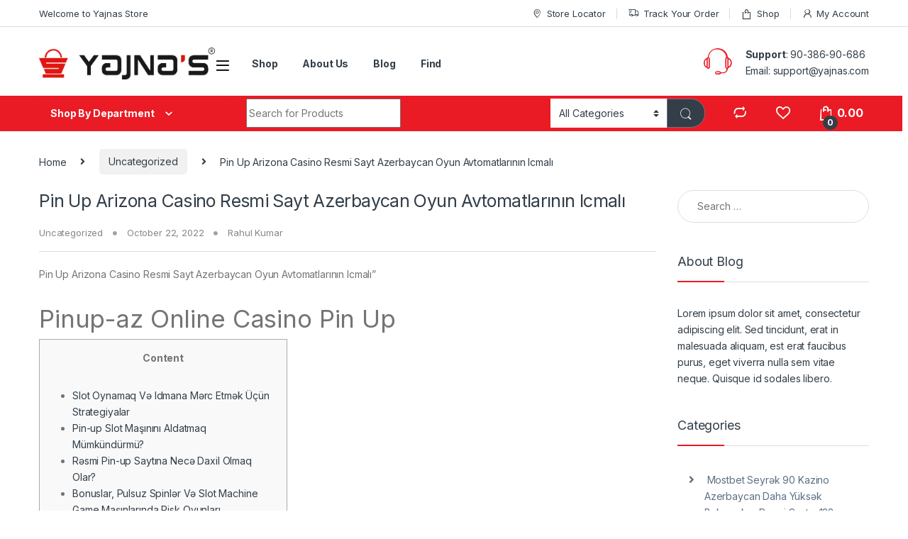

--- FILE ---
content_type: text/html; charset=UTF-8
request_url: https://yajnas.in/pin-up-arizona-casino-resmi-sayt-azerbaycan-oyun-avtomatlarnn-icmal/
body_size: 68610
content:
<!DOCTYPE html>
<html lang="en-US">
<head>
<meta charset="UTF-8">
<meta name="viewport" content="width=device-width, initial-scale=1">
<link rel="profile" href="https://gmpg.org/xfn/11">
<link rel="pingback" href="https://yajnas.in/xmlrpc.php">

				<script>document.documentElement.className = document.documentElement.className + ' yes-js js_active js'</script>
				<meta name='robots' content='index, follow, max-image-preview:large, max-snippet:-1, max-video-preview:-1' />
	<style>img:is([sizes="auto" i], [sizes^="auto," i]) { contain-intrinsic-size: 3000px 1500px }</style>
	<script>window._wca = window._wca || [];</script>

	<!-- This site is optimized with the Yoast SEO plugin v20.0 - https://yoast.com/wordpress/plugins/seo/ -->
	<title>Pin Up Arizona Casino Resmi Sayt Azerbaycan Oyun Avtomatlarının Icmalı - YAJNAS</title>
	<link rel="canonical" href="https://yajnas.in/pin-up-arizona-casino-resmi-sayt-azerbaycan-oyun-avtomatlarnn-icmal/" />
	<meta property="og:locale" content="en_US" />
	<meta property="og:type" content="article" />
	<meta property="og:title" content="Pin Up Arizona Casino Resmi Sayt Azerbaycan Oyun Avtomatlarının Icmalı - YAJNAS" />
	<meta property="og:description" content="Pin Up Arizona Casino Resmi Sayt Azerbaycan Oyun Avtomatlarının Icmalı&#8221; Pinup-az Online Casino Pin Up Content Slot Oynamaq Və Idmana Mərc Etmək Üçün Strategiyalar Pin-up Slot Maşınını Aldatmaq Mümkündürmü? Rəsmi" />
	<meta property="og:url" content="https://yajnas.in/pin-up-arizona-casino-resmi-sayt-azerbaycan-oyun-avtomatlarnn-icmal/" />
	<meta property="og:site_name" content="YAJNAS" />
	<meta property="article:published_time" content="2022-10-22T09:00:06+00:00" />
	<meta property="article:modified_time" content="2024-01-18T00:01:00+00:00" />
	<meta name="author" content="Rahul Kumar" />
	<meta name="twitter:card" content="summary_large_image" />
	<meta name="twitter:label1" content="Written by" />
	<meta name="twitter:data1" content="Rahul Kumar" />
	<meta name="twitter:label2" content="Est. reading time" />
	<meta name="twitter:data2" content="24 minutes" />
	<script type="application/ld+json" class="yoast-schema-graph">{"@context":"https://schema.org","@graph":[{"@type":"Article","@id":"https://yajnas.in/pin-up-arizona-casino-resmi-sayt-azerbaycan-oyun-avtomatlarnn-icmal/#article","isPartOf":{"@id":"https://yajnas.in/pin-up-arizona-casino-resmi-sayt-azerbaycan-oyun-avtomatlarnn-icmal/"},"author":{"name":"Rahul Kumar","@id":"https://yajnas.in/#/schema/person/ace4373f7befa66f220e10e7a0d2b454"},"headline":"Pin Up Arizona Casino Resmi Sayt Azerbaycan Oyun Avtomatlarının Icmalı","datePublished":"2022-10-22T09:00:06+00:00","dateModified":"2024-01-18T00:01:00+00:00","mainEntityOfPage":{"@id":"https://yajnas.in/pin-up-arizona-casino-resmi-sayt-azerbaycan-oyun-avtomatlarnn-icmal/"},"wordCount":4766,"publisher":{"@id":"https://yajnas.in/#organization"},"inLanguage":"en-US"},{"@type":"WebPage","@id":"https://yajnas.in/pin-up-arizona-casino-resmi-sayt-azerbaycan-oyun-avtomatlarnn-icmal/","url":"https://yajnas.in/pin-up-arizona-casino-resmi-sayt-azerbaycan-oyun-avtomatlarnn-icmal/","name":"Pin Up Arizona Casino Resmi Sayt Azerbaycan Oyun Avtomatlarının Icmalı - YAJNAS","isPartOf":{"@id":"https://yajnas.in/#website"},"datePublished":"2022-10-22T09:00:06+00:00","dateModified":"2024-01-18T00:01:00+00:00","breadcrumb":{"@id":"https://yajnas.in/pin-up-arizona-casino-resmi-sayt-azerbaycan-oyun-avtomatlarnn-icmal/#breadcrumb"},"inLanguage":"en-US","potentialAction":[{"@type":"ReadAction","target":["https://yajnas.in/pin-up-arizona-casino-resmi-sayt-azerbaycan-oyun-avtomatlarnn-icmal/"]}]},{"@type":"BreadcrumbList","@id":"https://yajnas.in/pin-up-arizona-casino-resmi-sayt-azerbaycan-oyun-avtomatlarnn-icmal/#breadcrumb","itemListElement":[{"@type":"ListItem","position":1,"name":"Home","item":"https://yajnas.in/"},{"@type":"ListItem","position":2,"name":"Blog","item":"https://yajnas.in/blog/"},{"@type":"ListItem","position":3,"name":"Pin Up Arizona Casino Resmi Sayt Azerbaycan Oyun Avtomatlarının Icmalı"}]},{"@type":"WebSite","@id":"https://yajnas.in/#website","url":"https://yajnas.in/","name":"yajna.in","description":"","publisher":{"@id":"https://yajnas.in/#organization"},"potentialAction":[{"@type":"SearchAction","target":{"@type":"EntryPoint","urlTemplate":"https://yajnas.in/?s={search_term_string}"},"query-input":"required name=search_term_string"}],"inLanguage":"en-US"},{"@type":"Organization","@id":"https://yajnas.in/#organization","name":"yajnas","url":"https://yajnas.in/","logo":{"@type":"ImageObject","inLanguage":"en-US","@id":"https://yajnas.in/#/schema/logo/image/","url":"https://yajnas.in/wp-content/uploads/2022/08/Asset-2121212-1.png","contentUrl":"https://yajnas.in/wp-content/uploads/2022/08/Asset-2121212-1.png","width":1193,"height":219,"caption":"yajnas"},"image":{"@id":"https://yajnas.in/#/schema/logo/image/"}},{"@type":"Person","@id":"https://yajnas.in/#/schema/person/ace4373f7befa66f220e10e7a0d2b454","name":"Rahul Kumar","image":{"@type":"ImageObject","inLanguage":"en-US","@id":"https://yajnas.in/#/schema/person/image/","url":"https://secure.gravatar.com/avatar/05fdd93f87be9d3f74ebc09000f3ad21?s=96&d=mm&r=g","contentUrl":"https://secure.gravatar.com/avatar/05fdd93f87be9d3f74ebc09000f3ad21?s=96&d=mm&r=g","caption":"Rahul Kumar"},"url":"https://yajnas.in/author/ssharma464gmail-com/"}]}</script>
	<!-- / Yoast SEO plugin. -->


<link rel='dns-prefetch' href='//stats.wp.com' />
<link rel='dns-prefetch' href='//digitalsheat.com' />
<link rel='dns-prefetch' href='//www.googletagmanager.com' />
<link rel='dns-prefetch' href='//fonts.googleapis.com' />
<link rel="alternate" type="application/rss+xml" title="YAJNAS &raquo; Feed" href="https://yajnas.in/feed/" />
<link rel="alternate" type="application/rss+xml" title="YAJNAS &raquo; Comments Feed" href="https://yajnas.in/comments/feed/" />
<link rel="alternate" type="application/rss+xml" title="YAJNAS &raquo; Pin Up Arizona Casino Resmi Sayt Azerbaycan Oyun Avtomatlarının Icmalı Comments Feed" href="https://yajnas.in/pin-up-arizona-casino-resmi-sayt-azerbaycan-oyun-avtomatlarnn-icmal/feed/" />
<script type="text/javascript">
/* <![CDATA[ */
window._wpemojiSettings = {"baseUrl":"https:\/\/s.w.org\/images\/core\/emoji\/15.0.3\/72x72\/","ext":".png","svgUrl":"https:\/\/s.w.org\/images\/core\/emoji\/15.0.3\/svg\/","svgExt":".svg","source":{"concatemoji":"https:\/\/yajnas.in\/wp-includes\/js\/wp-emoji-release.min.js?ver=13908f40b13e4182da4171947b016423"}};
/*! This file is auto-generated */
!function(i,n){var o,s,e;function c(e){try{var t={supportTests:e,timestamp:(new Date).valueOf()};sessionStorage.setItem(o,JSON.stringify(t))}catch(e){}}function p(e,t,n){e.clearRect(0,0,e.canvas.width,e.canvas.height),e.fillText(t,0,0);var t=new Uint32Array(e.getImageData(0,0,e.canvas.width,e.canvas.height).data),r=(e.clearRect(0,0,e.canvas.width,e.canvas.height),e.fillText(n,0,0),new Uint32Array(e.getImageData(0,0,e.canvas.width,e.canvas.height).data));return t.every(function(e,t){return e===r[t]})}function u(e,t,n){switch(t){case"flag":return n(e,"\ud83c\udff3\ufe0f\u200d\u26a7\ufe0f","\ud83c\udff3\ufe0f\u200b\u26a7\ufe0f")?!1:!n(e,"\ud83c\uddfa\ud83c\uddf3","\ud83c\uddfa\u200b\ud83c\uddf3")&&!n(e,"\ud83c\udff4\udb40\udc67\udb40\udc62\udb40\udc65\udb40\udc6e\udb40\udc67\udb40\udc7f","\ud83c\udff4\u200b\udb40\udc67\u200b\udb40\udc62\u200b\udb40\udc65\u200b\udb40\udc6e\u200b\udb40\udc67\u200b\udb40\udc7f");case"emoji":return!n(e,"\ud83d\udc26\u200d\u2b1b","\ud83d\udc26\u200b\u2b1b")}return!1}function f(e,t,n){var r="undefined"!=typeof WorkerGlobalScope&&self instanceof WorkerGlobalScope?new OffscreenCanvas(300,150):i.createElement("canvas"),a=r.getContext("2d",{willReadFrequently:!0}),o=(a.textBaseline="top",a.font="600 32px Arial",{});return e.forEach(function(e){o[e]=t(a,e,n)}),o}function t(e){var t=i.createElement("script");t.src=e,t.defer=!0,i.head.appendChild(t)}"undefined"!=typeof Promise&&(o="wpEmojiSettingsSupports",s=["flag","emoji"],n.supports={everything:!0,everythingExceptFlag:!0},e=new Promise(function(e){i.addEventListener("DOMContentLoaded",e,{once:!0})}),new Promise(function(t){var n=function(){try{var e=JSON.parse(sessionStorage.getItem(o));if("object"==typeof e&&"number"==typeof e.timestamp&&(new Date).valueOf()<e.timestamp+604800&&"object"==typeof e.supportTests)return e.supportTests}catch(e){}return null}();if(!n){if("undefined"!=typeof Worker&&"undefined"!=typeof OffscreenCanvas&&"undefined"!=typeof URL&&URL.createObjectURL&&"undefined"!=typeof Blob)try{var e="postMessage("+f.toString()+"("+[JSON.stringify(s),u.toString(),p.toString()].join(",")+"));",r=new Blob([e],{type:"text/javascript"}),a=new Worker(URL.createObjectURL(r),{name:"wpTestEmojiSupports"});return void(a.onmessage=function(e){c(n=e.data),a.terminate(),t(n)})}catch(e){}c(n=f(s,u,p))}t(n)}).then(function(e){for(var t in e)n.supports[t]=e[t],n.supports.everything=n.supports.everything&&n.supports[t],"flag"!==t&&(n.supports.everythingExceptFlag=n.supports.everythingExceptFlag&&n.supports[t]);n.supports.everythingExceptFlag=n.supports.everythingExceptFlag&&!n.supports.flag,n.DOMReady=!1,n.readyCallback=function(){n.DOMReady=!0}}).then(function(){return e}).then(function(){var e;n.supports.everything||(n.readyCallback(),(e=n.source||{}).concatemoji?t(e.concatemoji):e.wpemoji&&e.twemoji&&(t(e.twemoji),t(e.wpemoji)))}))}((window,document),window._wpemojiSettings);
/* ]]> */
</script>
<style id='wp-emoji-styles-inline-css' type='text/css'>

	img.wp-smiley, img.emoji {
		display: inline !important;
		border: none !important;
		box-shadow: none !important;
		height: 1em !important;
		width: 1em !important;
		margin: 0 0.07em !important;
		vertical-align: -0.1em !important;
		background: none !important;
		padding: 0 !important;
	}
</style>
<link rel='stylesheet' id='wp-block-library-css' href='https://yajnas.in/wp-includes/css/dist/block-library/style.min.css?ver=13908f40b13e4182da4171947b016423' type='text/css' media='all' />
<style id='wp-block-library-inline-css' type='text/css'>
.has-text-align-justify{text-align:justify;}
</style>
<link rel='stylesheet' id='mediaelement-css' href='https://yajnas.in/wp-includes/js/mediaelement/mediaelementplayer-legacy.min.css?ver=4.2.17' type='text/css' media='all' />
<link rel='stylesheet' id='wp-mediaelement-css' href='https://yajnas.in/wp-includes/js/mediaelement/wp-mediaelement.min.css?ver=13908f40b13e4182da4171947b016423' type='text/css' media='all' />
<link rel='stylesheet' id='wc-blocks-vendors-style-css' href='https://yajnas.in/wp-content/plugins/woocommerce/packages/woocommerce-blocks/build/wc-blocks-vendors-style.css?ver=9.1.5' type='text/css' media='all' />
<link rel='stylesheet' id='wc-blocks-style-css' href='https://yajnas.in/wp-content/plugins/woocommerce/packages/woocommerce-blocks/build/wc-blocks-style.css?ver=9.1.5' type='text/css' media='all' />
<style id='classic-theme-styles-inline-css' type='text/css'>
/*! This file is auto-generated */
.wp-block-button__link{color:#fff;background-color:#32373c;border-radius:9999px;box-shadow:none;text-decoration:none;padding:calc(.667em + 2px) calc(1.333em + 2px);font-size:1.125em}.wp-block-file__button{background:#32373c;color:#fff;text-decoration:none}
</style>
<style id='global-styles-inline-css' type='text/css'>
:root{--wp--preset--aspect-ratio--square: 1;--wp--preset--aspect-ratio--4-3: 4/3;--wp--preset--aspect-ratio--3-4: 3/4;--wp--preset--aspect-ratio--3-2: 3/2;--wp--preset--aspect-ratio--2-3: 2/3;--wp--preset--aspect-ratio--16-9: 16/9;--wp--preset--aspect-ratio--9-16: 9/16;--wp--preset--color--black: #000000;--wp--preset--color--cyan-bluish-gray: #abb8c3;--wp--preset--color--white: #ffffff;--wp--preset--color--pale-pink: #f78da7;--wp--preset--color--vivid-red: #cf2e2e;--wp--preset--color--luminous-vivid-orange: #ff6900;--wp--preset--color--luminous-vivid-amber: #fcb900;--wp--preset--color--light-green-cyan: #7bdcb5;--wp--preset--color--vivid-green-cyan: #00d084;--wp--preset--color--pale-cyan-blue: #8ed1fc;--wp--preset--color--vivid-cyan-blue: #0693e3;--wp--preset--color--vivid-purple: #9b51e0;--wp--preset--gradient--vivid-cyan-blue-to-vivid-purple: linear-gradient(135deg,rgba(6,147,227,1) 0%,rgb(155,81,224) 100%);--wp--preset--gradient--light-green-cyan-to-vivid-green-cyan: linear-gradient(135deg,rgb(122,220,180) 0%,rgb(0,208,130) 100%);--wp--preset--gradient--luminous-vivid-amber-to-luminous-vivid-orange: linear-gradient(135deg,rgba(252,185,0,1) 0%,rgba(255,105,0,1) 100%);--wp--preset--gradient--luminous-vivid-orange-to-vivid-red: linear-gradient(135deg,rgba(255,105,0,1) 0%,rgb(207,46,46) 100%);--wp--preset--gradient--very-light-gray-to-cyan-bluish-gray: linear-gradient(135deg,rgb(238,238,238) 0%,rgb(169,184,195) 100%);--wp--preset--gradient--cool-to-warm-spectrum: linear-gradient(135deg,rgb(74,234,220) 0%,rgb(151,120,209) 20%,rgb(207,42,186) 40%,rgb(238,44,130) 60%,rgb(251,105,98) 80%,rgb(254,248,76) 100%);--wp--preset--gradient--blush-light-purple: linear-gradient(135deg,rgb(255,206,236) 0%,rgb(152,150,240) 100%);--wp--preset--gradient--blush-bordeaux: linear-gradient(135deg,rgb(254,205,165) 0%,rgb(254,45,45) 50%,rgb(107,0,62) 100%);--wp--preset--gradient--luminous-dusk: linear-gradient(135deg,rgb(255,203,112) 0%,rgb(199,81,192) 50%,rgb(65,88,208) 100%);--wp--preset--gradient--pale-ocean: linear-gradient(135deg,rgb(255,245,203) 0%,rgb(182,227,212) 50%,rgb(51,167,181) 100%);--wp--preset--gradient--electric-grass: linear-gradient(135deg,rgb(202,248,128) 0%,rgb(113,206,126) 100%);--wp--preset--gradient--midnight: linear-gradient(135deg,rgb(2,3,129) 0%,rgb(40,116,252) 100%);--wp--preset--font-size--small: 13px;--wp--preset--font-size--medium: 20px;--wp--preset--font-size--large: 36px;--wp--preset--font-size--x-large: 42px;--wp--preset--spacing--20: 0.44rem;--wp--preset--spacing--30: 0.67rem;--wp--preset--spacing--40: 1rem;--wp--preset--spacing--50: 1.5rem;--wp--preset--spacing--60: 2.25rem;--wp--preset--spacing--70: 3.38rem;--wp--preset--spacing--80: 5.06rem;--wp--preset--shadow--natural: 6px 6px 9px rgba(0, 0, 0, 0.2);--wp--preset--shadow--deep: 12px 12px 50px rgba(0, 0, 0, 0.4);--wp--preset--shadow--sharp: 6px 6px 0px rgba(0, 0, 0, 0.2);--wp--preset--shadow--outlined: 6px 6px 0px -3px rgba(255, 255, 255, 1), 6px 6px rgba(0, 0, 0, 1);--wp--preset--shadow--crisp: 6px 6px 0px rgba(0, 0, 0, 1);}:where(.is-layout-flex){gap: 0.5em;}:where(.is-layout-grid){gap: 0.5em;}body .is-layout-flex{display: flex;}.is-layout-flex{flex-wrap: wrap;align-items: center;}.is-layout-flex > :is(*, div){margin: 0;}body .is-layout-grid{display: grid;}.is-layout-grid > :is(*, div){margin: 0;}:where(.wp-block-columns.is-layout-flex){gap: 2em;}:where(.wp-block-columns.is-layout-grid){gap: 2em;}:where(.wp-block-post-template.is-layout-flex){gap: 1.25em;}:where(.wp-block-post-template.is-layout-grid){gap: 1.25em;}.has-black-color{color: var(--wp--preset--color--black) !important;}.has-cyan-bluish-gray-color{color: var(--wp--preset--color--cyan-bluish-gray) !important;}.has-white-color{color: var(--wp--preset--color--white) !important;}.has-pale-pink-color{color: var(--wp--preset--color--pale-pink) !important;}.has-vivid-red-color{color: var(--wp--preset--color--vivid-red) !important;}.has-luminous-vivid-orange-color{color: var(--wp--preset--color--luminous-vivid-orange) !important;}.has-luminous-vivid-amber-color{color: var(--wp--preset--color--luminous-vivid-amber) !important;}.has-light-green-cyan-color{color: var(--wp--preset--color--light-green-cyan) !important;}.has-vivid-green-cyan-color{color: var(--wp--preset--color--vivid-green-cyan) !important;}.has-pale-cyan-blue-color{color: var(--wp--preset--color--pale-cyan-blue) !important;}.has-vivid-cyan-blue-color{color: var(--wp--preset--color--vivid-cyan-blue) !important;}.has-vivid-purple-color{color: var(--wp--preset--color--vivid-purple) !important;}.has-black-background-color{background-color: var(--wp--preset--color--black) !important;}.has-cyan-bluish-gray-background-color{background-color: var(--wp--preset--color--cyan-bluish-gray) !important;}.has-white-background-color{background-color: var(--wp--preset--color--white) !important;}.has-pale-pink-background-color{background-color: var(--wp--preset--color--pale-pink) !important;}.has-vivid-red-background-color{background-color: var(--wp--preset--color--vivid-red) !important;}.has-luminous-vivid-orange-background-color{background-color: var(--wp--preset--color--luminous-vivid-orange) !important;}.has-luminous-vivid-amber-background-color{background-color: var(--wp--preset--color--luminous-vivid-amber) !important;}.has-light-green-cyan-background-color{background-color: var(--wp--preset--color--light-green-cyan) !important;}.has-vivid-green-cyan-background-color{background-color: var(--wp--preset--color--vivid-green-cyan) !important;}.has-pale-cyan-blue-background-color{background-color: var(--wp--preset--color--pale-cyan-blue) !important;}.has-vivid-cyan-blue-background-color{background-color: var(--wp--preset--color--vivid-cyan-blue) !important;}.has-vivid-purple-background-color{background-color: var(--wp--preset--color--vivid-purple) !important;}.has-black-border-color{border-color: var(--wp--preset--color--black) !important;}.has-cyan-bluish-gray-border-color{border-color: var(--wp--preset--color--cyan-bluish-gray) !important;}.has-white-border-color{border-color: var(--wp--preset--color--white) !important;}.has-pale-pink-border-color{border-color: var(--wp--preset--color--pale-pink) !important;}.has-vivid-red-border-color{border-color: var(--wp--preset--color--vivid-red) !important;}.has-luminous-vivid-orange-border-color{border-color: var(--wp--preset--color--luminous-vivid-orange) !important;}.has-luminous-vivid-amber-border-color{border-color: var(--wp--preset--color--luminous-vivid-amber) !important;}.has-light-green-cyan-border-color{border-color: var(--wp--preset--color--light-green-cyan) !important;}.has-vivid-green-cyan-border-color{border-color: var(--wp--preset--color--vivid-green-cyan) !important;}.has-pale-cyan-blue-border-color{border-color: var(--wp--preset--color--pale-cyan-blue) !important;}.has-vivid-cyan-blue-border-color{border-color: var(--wp--preset--color--vivid-cyan-blue) !important;}.has-vivid-purple-border-color{border-color: var(--wp--preset--color--vivid-purple) !important;}.has-vivid-cyan-blue-to-vivid-purple-gradient-background{background: var(--wp--preset--gradient--vivid-cyan-blue-to-vivid-purple) !important;}.has-light-green-cyan-to-vivid-green-cyan-gradient-background{background: var(--wp--preset--gradient--light-green-cyan-to-vivid-green-cyan) !important;}.has-luminous-vivid-amber-to-luminous-vivid-orange-gradient-background{background: var(--wp--preset--gradient--luminous-vivid-amber-to-luminous-vivid-orange) !important;}.has-luminous-vivid-orange-to-vivid-red-gradient-background{background: var(--wp--preset--gradient--luminous-vivid-orange-to-vivid-red) !important;}.has-very-light-gray-to-cyan-bluish-gray-gradient-background{background: var(--wp--preset--gradient--very-light-gray-to-cyan-bluish-gray) !important;}.has-cool-to-warm-spectrum-gradient-background{background: var(--wp--preset--gradient--cool-to-warm-spectrum) !important;}.has-blush-light-purple-gradient-background{background: var(--wp--preset--gradient--blush-light-purple) !important;}.has-blush-bordeaux-gradient-background{background: var(--wp--preset--gradient--blush-bordeaux) !important;}.has-luminous-dusk-gradient-background{background: var(--wp--preset--gradient--luminous-dusk) !important;}.has-pale-ocean-gradient-background{background: var(--wp--preset--gradient--pale-ocean) !important;}.has-electric-grass-gradient-background{background: var(--wp--preset--gradient--electric-grass) !important;}.has-midnight-gradient-background{background: var(--wp--preset--gradient--midnight) !important;}.has-small-font-size{font-size: var(--wp--preset--font-size--small) !important;}.has-medium-font-size{font-size: var(--wp--preset--font-size--medium) !important;}.has-large-font-size{font-size: var(--wp--preset--font-size--large) !important;}.has-x-large-font-size{font-size: var(--wp--preset--font-size--x-large) !important;}
:where(.wp-block-post-template.is-layout-flex){gap: 1.25em;}:where(.wp-block-post-template.is-layout-grid){gap: 1.25em;}
:where(.wp-block-columns.is-layout-flex){gap: 2em;}:where(.wp-block-columns.is-layout-grid){gap: 2em;}
:root :where(.wp-block-pullquote){font-size: 1.5em;line-height: 1.6;}
</style>
<style id='extendify-gutenberg-patterns-and-templates-utilities-inline-css' type='text/css'>
.ext-absolute {
  position: absolute !important;
}

.ext-relative {
  position: relative !important;
}

.ext-top-base {
  top: var(--wp--style--block-gap, 1.75rem) !important;
}

.ext-top-lg {
  top: var(--extendify--spacing--large, 3rem) !important;
}

.ext--top-base {
  top: calc(var(--wp--style--block-gap, 1.75rem) * -1) !important;
}

.ext--top-lg {
  top: calc(var(--extendify--spacing--large, 3rem) * -1) !important;
}

.ext-right-base {
  right: var(--wp--style--block-gap, 1.75rem) !important;
}

.ext-right-lg {
  right: var(--extendify--spacing--large, 3rem) !important;
}

.ext--right-base {
  right: calc(var(--wp--style--block-gap, 1.75rem) * -1) !important;
}

.ext--right-lg {
  right: calc(var(--extendify--spacing--large, 3rem) * -1) !important;
}

.ext-bottom-base {
  bottom: var(--wp--style--block-gap, 1.75rem) !important;
}

.ext-bottom-lg {
  bottom: var(--extendify--spacing--large, 3rem) !important;
}

.ext--bottom-base {
  bottom: calc(var(--wp--style--block-gap, 1.75rem) * -1) !important;
}

.ext--bottom-lg {
  bottom: calc(var(--extendify--spacing--large, 3rem) * -1) !important;
}

.ext-left-base {
  left: var(--wp--style--block-gap, 1.75rem) !important;
}

.ext-left-lg {
  left: var(--extendify--spacing--large, 3rem) !important;
}

.ext--left-base {
  left: calc(var(--wp--style--block-gap, 1.75rem) * -1) !important;
}

.ext--left-lg {
  left: calc(var(--extendify--spacing--large, 3rem) * -1) !important;
}

.ext-order-1 {
  order: 1 !important;
}

.ext-order-2 {
  order: 2 !important;
}

.ext-col-auto {
  grid-column: auto !important;
}

.ext-col-span-1 {
  grid-column: span 1 / span 1 !important;
}

.ext-col-span-2 {
  grid-column: span 2 / span 2 !important;
}

.ext-col-span-3 {
  grid-column: span 3 / span 3 !important;
}

.ext-col-span-4 {
  grid-column: span 4 / span 4 !important;
}

.ext-col-span-5 {
  grid-column: span 5 / span 5 !important;
}

.ext-col-span-6 {
  grid-column: span 6 / span 6 !important;
}

.ext-col-span-7 {
  grid-column: span 7 / span 7 !important;
}

.ext-col-span-8 {
  grid-column: span 8 / span 8 !important;
}

.ext-col-span-9 {
  grid-column: span 9 / span 9 !important;
}

.ext-col-span-10 {
  grid-column: span 10 / span 10 !important;
}

.ext-col-span-11 {
  grid-column: span 11 / span 11 !important;
}

.ext-col-span-12 {
  grid-column: span 12 / span 12 !important;
}

.ext-col-span-full {
  grid-column: 1 / -1 !important;
}

.ext-col-start-1 {
  grid-column-start: 1 !important;
}

.ext-col-start-2 {
  grid-column-start: 2 !important;
}

.ext-col-start-3 {
  grid-column-start: 3 !important;
}

.ext-col-start-4 {
  grid-column-start: 4 !important;
}

.ext-col-start-5 {
  grid-column-start: 5 !important;
}

.ext-col-start-6 {
  grid-column-start: 6 !important;
}

.ext-col-start-7 {
  grid-column-start: 7 !important;
}

.ext-col-start-8 {
  grid-column-start: 8 !important;
}

.ext-col-start-9 {
  grid-column-start: 9 !important;
}

.ext-col-start-10 {
  grid-column-start: 10 !important;
}

.ext-col-start-11 {
  grid-column-start: 11 !important;
}

.ext-col-start-12 {
  grid-column-start: 12 !important;
}

.ext-col-start-13 {
  grid-column-start: 13 !important;
}

.ext-col-start-auto {
  grid-column-start: auto !important;
}

.ext-col-end-1 {
  grid-column-end: 1 !important;
}

.ext-col-end-2 {
  grid-column-end: 2 !important;
}

.ext-col-end-3 {
  grid-column-end: 3 !important;
}

.ext-col-end-4 {
  grid-column-end: 4 !important;
}

.ext-col-end-5 {
  grid-column-end: 5 !important;
}

.ext-col-end-6 {
  grid-column-end: 6 !important;
}

.ext-col-end-7 {
  grid-column-end: 7 !important;
}

.ext-col-end-8 {
  grid-column-end: 8 !important;
}

.ext-col-end-9 {
  grid-column-end: 9 !important;
}

.ext-col-end-10 {
  grid-column-end: 10 !important;
}

.ext-col-end-11 {
  grid-column-end: 11 !important;
}

.ext-col-end-12 {
  grid-column-end: 12 !important;
}

.ext-col-end-13 {
  grid-column-end: 13 !important;
}

.ext-col-end-auto {
  grid-column-end: auto !important;
}

.ext-row-auto {
  grid-row: auto !important;
}

.ext-row-span-1 {
  grid-row: span 1 / span 1 !important;
}

.ext-row-span-2 {
  grid-row: span 2 / span 2 !important;
}

.ext-row-span-3 {
  grid-row: span 3 / span 3 !important;
}

.ext-row-span-4 {
  grid-row: span 4 / span 4 !important;
}

.ext-row-span-5 {
  grid-row: span 5 / span 5 !important;
}

.ext-row-span-6 {
  grid-row: span 6 / span 6 !important;
}

.ext-row-span-full {
  grid-row: 1 / -1 !important;
}

.ext-row-start-1 {
  grid-row-start: 1 !important;
}

.ext-row-start-2 {
  grid-row-start: 2 !important;
}

.ext-row-start-3 {
  grid-row-start: 3 !important;
}

.ext-row-start-4 {
  grid-row-start: 4 !important;
}

.ext-row-start-5 {
  grid-row-start: 5 !important;
}

.ext-row-start-6 {
  grid-row-start: 6 !important;
}

.ext-row-start-7 {
  grid-row-start: 7 !important;
}

.ext-row-start-auto {
  grid-row-start: auto !important;
}

.ext-row-end-1 {
  grid-row-end: 1 !important;
}

.ext-row-end-2 {
  grid-row-end: 2 !important;
}

.ext-row-end-3 {
  grid-row-end: 3 !important;
}

.ext-row-end-4 {
  grid-row-end: 4 !important;
}

.ext-row-end-5 {
  grid-row-end: 5 !important;
}

.ext-row-end-6 {
  grid-row-end: 6 !important;
}

.ext-row-end-7 {
  grid-row-end: 7 !important;
}

.ext-row-end-auto {
  grid-row-end: auto !important;
}

.ext-m-0:not([style*="margin"]) {
  margin: 0 !important;
}

.ext-m-auto:not([style*="margin"]) {
  margin: auto !important;
}

.ext-m-base:not([style*="margin"]) {
  margin: var(--wp--style--block-gap, 1.75rem) !important;
}

.ext-m-lg:not([style*="margin"]) {
  margin: var(--extendify--spacing--large, 3rem) !important;
}

.ext--m-base:not([style*="margin"]) {
  margin: calc(var(--wp--style--block-gap, 1.75rem) * -1) !important;
}

.ext--m-lg:not([style*="margin"]) {
  margin: calc(var(--extendify--spacing--large, 3rem) * -1) !important;
}

.ext-mx-0:not([style*="margin"]) {
  margin-left: 0 !important;
  margin-right: 0 !important;
}

.ext-mx-auto:not([style*="margin"]) {
  margin-left: auto !important;
  margin-right: auto !important;
}

.ext-mx-base:not([style*="margin"]) {
  margin-left: var(--wp--style--block-gap, 1.75rem) !important;
  margin-right: var(--wp--style--block-gap, 1.75rem) !important;
}

.ext-mx-lg:not([style*="margin"]) {
  margin-left: var(--extendify--spacing--large, 3rem) !important;
  margin-right: var(--extendify--spacing--large, 3rem) !important;
}

.ext--mx-base:not([style*="margin"]) {
  margin-left: calc(var(--wp--style--block-gap, 1.75rem) * -1) !important;
  margin-right: calc(var(--wp--style--block-gap, 1.75rem) * -1) !important;
}

.ext--mx-lg:not([style*="margin"]) {
  margin-left: calc(var(--extendify--spacing--large, 3rem) * -1) !important;
  margin-right: calc(var(--extendify--spacing--large, 3rem) * -1) !important;
}

.ext-my-0:not([style*="margin"]) {
  margin-top: 0 !important;
  margin-bottom: 0 !important;
}

.ext-my-auto:not([style*="margin"]) {
  margin-top: auto !important;
  margin-bottom: auto !important;
}

.ext-my-base:not([style*="margin"]) {
  margin-top: var(--wp--style--block-gap, 1.75rem) !important;
  margin-bottom: var(--wp--style--block-gap, 1.75rem) !important;
}

.ext-my-lg:not([style*="margin"]) {
  margin-top: var(--extendify--spacing--large, 3rem) !important;
  margin-bottom: var(--extendify--spacing--large, 3rem) !important;
}

.ext--my-base:not([style*="margin"]) {
  margin-top: calc(var(--wp--style--block-gap, 1.75rem) * -1) !important;
  margin-bottom: calc(var(--wp--style--block-gap, 1.75rem) * -1) !important;
}

.ext--my-lg:not([style*="margin"]) {
  margin-top: calc(var(--extendify--spacing--large, 3rem) * -1) !important;
  margin-bottom: calc(var(--extendify--spacing--large, 3rem) * -1) !important;
}

.ext-mt-0:not([style*="margin"]) {
  margin-top: 0 !important;
}

.ext-mt-auto:not([style*="margin"]) {
  margin-top: auto !important;
}

.ext-mt-base:not([style*="margin"]) {
  margin-top: var(--wp--style--block-gap, 1.75rem) !important;
}

.ext-mt-lg:not([style*="margin"]) {
  margin-top: var(--extendify--spacing--large, 3rem) !important;
}

.ext--mt-base:not([style*="margin"]) {
  margin-top: calc(var(--wp--style--block-gap, 1.75rem) * -1) !important;
}

.ext--mt-lg:not([style*="margin"]) {
  margin-top: calc(var(--extendify--spacing--large, 3rem) * -1) !important;
}

.ext-mr-0:not([style*="margin"]) {
  margin-right: 0 !important;
}

.ext-mr-auto:not([style*="margin"]) {
  margin-right: auto !important;
}

.ext-mr-base:not([style*="margin"]) {
  margin-right: var(--wp--style--block-gap, 1.75rem) !important;
}

.ext-mr-lg:not([style*="margin"]) {
  margin-right: var(--extendify--spacing--large, 3rem) !important;
}

.ext--mr-base:not([style*="margin"]) {
  margin-right: calc(var(--wp--style--block-gap, 1.75rem) * -1) !important;
}

.ext--mr-lg:not([style*="margin"]) {
  margin-right: calc(var(--extendify--spacing--large, 3rem) * -1) !important;
}

.ext-mb-0:not([style*="margin"]) {
  margin-bottom: 0 !important;
}

.ext-mb-auto:not([style*="margin"]) {
  margin-bottom: auto !important;
}

.ext-mb-base:not([style*="margin"]) {
  margin-bottom: var(--wp--style--block-gap, 1.75rem) !important;
}

.ext-mb-lg:not([style*="margin"]) {
  margin-bottom: var(--extendify--spacing--large, 3rem) !important;
}

.ext--mb-base:not([style*="margin"]) {
  margin-bottom: calc(var(--wp--style--block-gap, 1.75rem) * -1) !important;
}

.ext--mb-lg:not([style*="margin"]) {
  margin-bottom: calc(var(--extendify--spacing--large, 3rem) * -1) !important;
}

.ext-ml-0:not([style*="margin"]) {
  margin-left: 0 !important;
}

.ext-ml-auto:not([style*="margin"]) {
  margin-left: auto !important;
}

.ext-ml-base:not([style*="margin"]) {
  margin-left: var(--wp--style--block-gap, 1.75rem) !important;
}

.ext-ml-lg:not([style*="margin"]) {
  margin-left: var(--extendify--spacing--large, 3rem) !important;
}

.ext--ml-base:not([style*="margin"]) {
  margin-left: calc(var(--wp--style--block-gap, 1.75rem) * -1) !important;
}

.ext--ml-lg:not([style*="margin"]) {
  margin-left: calc(var(--extendify--spacing--large, 3rem) * -1) !important;
}

.ext-block {
  display: block !important;
}

.ext-inline-block {
  display: inline-block !important;
}

.ext-inline {
  display: inline !important;
}

.ext-flex {
  display: flex !important;
}

.ext-inline-flex {
  display: inline-flex !important;
}

.ext-grid {
  display: grid !important;
}

.ext-inline-grid {
  display: inline-grid !important;
}

.ext-hidden {
  display: none !important;
}

.ext-w-auto {
  width: auto !important;
}

.ext-w-full {
  width: 100% !important;
}

.ext-max-w-full {
  max-width: 100% !important;
}

.ext-flex-1 {
  flex: 1 1 0% !important;
}

.ext-flex-auto {
  flex: 1 1 auto !important;
}

.ext-flex-initial {
  flex: 0 1 auto !important;
}

.ext-flex-none {
  flex: none !important;
}

.ext-flex-shrink-0 {
  flex-shrink: 0 !important;
}

.ext-flex-shrink {
  flex-shrink: 1 !important;
}

.ext-flex-grow-0 {
  flex-grow: 0 !important;
}

.ext-flex-grow {
  flex-grow: 1 !important;
}

.ext-list-none {
  list-style-type: none !important;
}

.ext-grid-cols-1 {
  grid-template-columns: repeat(1, minmax(0, 1fr)) !important;
}

.ext-grid-cols-2 {
  grid-template-columns: repeat(2, minmax(0, 1fr)) !important;
}

.ext-grid-cols-3 {
  grid-template-columns: repeat(3, minmax(0, 1fr)) !important;
}

.ext-grid-cols-4 {
  grid-template-columns: repeat(4, minmax(0, 1fr)) !important;
}

.ext-grid-cols-5 {
  grid-template-columns: repeat(5, minmax(0, 1fr)) !important;
}

.ext-grid-cols-6 {
  grid-template-columns: repeat(6, minmax(0, 1fr)) !important;
}

.ext-grid-cols-7 {
  grid-template-columns: repeat(7, minmax(0, 1fr)) !important;
}

.ext-grid-cols-8 {
  grid-template-columns: repeat(8, minmax(0, 1fr)) !important;
}

.ext-grid-cols-9 {
  grid-template-columns: repeat(9, minmax(0, 1fr)) !important;
}

.ext-grid-cols-10 {
  grid-template-columns: repeat(10, minmax(0, 1fr)) !important;
}

.ext-grid-cols-11 {
  grid-template-columns: repeat(11, minmax(0, 1fr)) !important;
}

.ext-grid-cols-12 {
  grid-template-columns: repeat(12, minmax(0, 1fr)) !important;
}

.ext-grid-cols-none {
  grid-template-columns: none !important;
}

.ext-grid-rows-1 {
  grid-template-rows: repeat(1, minmax(0, 1fr)) !important;
}

.ext-grid-rows-2 {
  grid-template-rows: repeat(2, minmax(0, 1fr)) !important;
}

.ext-grid-rows-3 {
  grid-template-rows: repeat(3, minmax(0, 1fr)) !important;
}

.ext-grid-rows-4 {
  grid-template-rows: repeat(4, minmax(0, 1fr)) !important;
}

.ext-grid-rows-5 {
  grid-template-rows: repeat(5, minmax(0, 1fr)) !important;
}

.ext-grid-rows-6 {
  grid-template-rows: repeat(6, minmax(0, 1fr)) !important;
}

.ext-grid-rows-none {
  grid-template-rows: none !important;
}

.ext-flex-row {
  flex-direction: row !important;
}

.ext-flex-row-reverse {
  flex-direction: row-reverse !important;
}

.ext-flex-col {
  flex-direction: column !important;
}

.ext-flex-col-reverse {
  flex-direction: column-reverse !important;
}

.ext-flex-wrap {
  flex-wrap: wrap !important;
}

.ext-flex-wrap-reverse {
  flex-wrap: wrap-reverse !important;
}

.ext-flex-nowrap {
  flex-wrap: nowrap !important;
}

.ext-items-start {
  align-items: flex-start !important;
}

.ext-items-end {
  align-items: flex-end !important;
}

.ext-items-center {
  align-items: center !important;
}

.ext-items-baseline {
  align-items: baseline !important;
}

.ext-items-stretch {
  align-items: stretch !important;
}

.ext-justify-start {
  justify-content: flex-start !important;
}

.ext-justify-end {
  justify-content: flex-end !important;
}

.ext-justify-center {
  justify-content: center !important;
}

.ext-justify-between {
  justify-content: space-between !important;
}

.ext-justify-around {
  justify-content: space-around !important;
}

.ext-justify-evenly {
  justify-content: space-evenly !important;
}

.ext-justify-items-start {
  justify-items: start !important;
}

.ext-justify-items-end {
  justify-items: end !important;
}

.ext-justify-items-center {
  justify-items: center !important;
}

.ext-justify-items-stretch {
  justify-items: stretch !important;
}

.ext-gap-0 {
  gap: 0 !important;
}

.ext-gap-base {
  gap: var(--wp--style--block-gap, 1.75rem) !important;
}

.ext-gap-lg {
  gap: var(--extendify--spacing--large, 3rem) !important;
}

.ext-gap-x-0 {
  -moz-column-gap: 0 !important;
       column-gap: 0 !important;
}

.ext-gap-x-base {
  -moz-column-gap: var(--wp--style--block-gap, 1.75rem) !important;
       column-gap: var(--wp--style--block-gap, 1.75rem) !important;
}

.ext-gap-x-lg {
  -moz-column-gap: var(--extendify--spacing--large, 3rem) !important;
       column-gap: var(--extendify--spacing--large, 3rem) !important;
}

.ext-gap-y-0 {
  row-gap: 0 !important;
}

.ext-gap-y-base {
  row-gap: var(--wp--style--block-gap, 1.75rem) !important;
}

.ext-gap-y-lg {
  row-gap: var(--extendify--spacing--large, 3rem) !important;
}

.ext-justify-self-auto {
  justify-self: auto !important;
}

.ext-justify-self-start {
  justify-self: start !important;
}

.ext-justify-self-end {
  justify-self: end !important;
}

.ext-justify-self-center {
  justify-self: center !important;
}

.ext-justify-self-stretch {
  justify-self: stretch !important;
}

.ext-rounded-none {
  border-radius: 0px !important;
}

.ext-rounded-full {
  border-radius: 9999px !important;
}

.ext-rounded-t-none {
  border-top-left-radius: 0px !important;
  border-top-right-radius: 0px !important;
}

.ext-rounded-t-full {
  border-top-left-radius: 9999px !important;
  border-top-right-radius: 9999px !important;
}

.ext-rounded-r-none {
  border-top-right-radius: 0px !important;
  border-bottom-right-radius: 0px !important;
}

.ext-rounded-r-full {
  border-top-right-radius: 9999px !important;
  border-bottom-right-radius: 9999px !important;
}

.ext-rounded-b-none {
  border-bottom-right-radius: 0px !important;
  border-bottom-left-radius: 0px !important;
}

.ext-rounded-b-full {
  border-bottom-right-radius: 9999px !important;
  border-bottom-left-radius: 9999px !important;
}

.ext-rounded-l-none {
  border-top-left-radius: 0px !important;
  border-bottom-left-radius: 0px !important;
}

.ext-rounded-l-full {
  border-top-left-radius: 9999px !important;
  border-bottom-left-radius: 9999px !important;
}

.ext-rounded-tl-none {
  border-top-left-radius: 0px !important;
}

.ext-rounded-tl-full {
  border-top-left-radius: 9999px !important;
}

.ext-rounded-tr-none {
  border-top-right-radius: 0px !important;
}

.ext-rounded-tr-full {
  border-top-right-radius: 9999px !important;
}

.ext-rounded-br-none {
  border-bottom-right-radius: 0px !important;
}

.ext-rounded-br-full {
  border-bottom-right-radius: 9999px !important;
}

.ext-rounded-bl-none {
  border-bottom-left-radius: 0px !important;
}

.ext-rounded-bl-full {
  border-bottom-left-radius: 9999px !important;
}

.ext-border-0 {
  border-width: 0px !important;
}

.ext-border-t-0 {
  border-top-width: 0px !important;
}

.ext-border-r-0 {
  border-right-width: 0px !important;
}

.ext-border-b-0 {
  border-bottom-width: 0px !important;
}

.ext-border-l-0 {
  border-left-width: 0px !important;
}

.ext-p-0:not([style*="padding"]) {
  padding: 0 !important;
}

.ext-p-base:not([style*="padding"]) {
  padding: var(--wp--style--block-gap, 1.75rem) !important;
}

.ext-p-lg:not([style*="padding"]) {
  padding: var(--extendify--spacing--large, 3rem) !important;
}

.ext-px-0:not([style*="padding"]) {
  padding-left: 0 !important;
  padding-right: 0 !important;
}

.ext-px-base:not([style*="padding"]) {
  padding-left: var(--wp--style--block-gap, 1.75rem) !important;
  padding-right: var(--wp--style--block-gap, 1.75rem) !important;
}

.ext-px-lg:not([style*="padding"]) {
  padding-left: var(--extendify--spacing--large, 3rem) !important;
  padding-right: var(--extendify--spacing--large, 3rem) !important;
}

.ext-py-0:not([style*="padding"]) {
  padding-top: 0 !important;
  padding-bottom: 0 !important;
}

.ext-py-base:not([style*="padding"]) {
  padding-top: var(--wp--style--block-gap, 1.75rem) !important;
  padding-bottom: var(--wp--style--block-gap, 1.75rem) !important;
}

.ext-py-lg:not([style*="padding"]) {
  padding-top: var(--extendify--spacing--large, 3rem) !important;
  padding-bottom: var(--extendify--spacing--large, 3rem) !important;
}

.ext-pt-0:not([style*="padding"]) {
  padding-top: 0 !important;
}

.ext-pt-base:not([style*="padding"]) {
  padding-top: var(--wp--style--block-gap, 1.75rem) !important;
}

.ext-pt-lg:not([style*="padding"]) {
  padding-top: var(--extendify--spacing--large, 3rem) !important;
}

.ext-pr-0:not([style*="padding"]) {
  padding-right: 0 !important;
}

.ext-pr-base:not([style*="padding"]) {
  padding-right: var(--wp--style--block-gap, 1.75rem) !important;
}

.ext-pr-lg:not([style*="padding"]) {
  padding-right: var(--extendify--spacing--large, 3rem) !important;
}

.ext-pb-0:not([style*="padding"]) {
  padding-bottom: 0 !important;
}

.ext-pb-base:not([style*="padding"]) {
  padding-bottom: var(--wp--style--block-gap, 1.75rem) !important;
}

.ext-pb-lg:not([style*="padding"]) {
  padding-bottom: var(--extendify--spacing--large, 3rem) !important;
}

.ext-pl-0:not([style*="padding"]) {
  padding-left: 0 !important;
}

.ext-pl-base:not([style*="padding"]) {
  padding-left: var(--wp--style--block-gap, 1.75rem) !important;
}

.ext-pl-lg:not([style*="padding"]) {
  padding-left: var(--extendify--spacing--large, 3rem) !important;
}

.ext-text-left {
  text-align: left !important;
}

.ext-text-center {
  text-align: center !important;
}

.ext-text-right {
  text-align: right !important;
}

.ext-leading-none {
  line-height: 1 !important;
}

.ext-leading-tight {
  line-height: 1.25 !important;
}

.ext-leading-snug {
  line-height: 1.375 !important;
}

.ext-leading-normal {
  line-height: 1.5 !important;
}

.ext-leading-relaxed {
  line-height: 1.625 !important;
}

.ext-leading-loose {
  line-height: 2 !important;
}

.ext-aspect-square img {
  aspect-ratio: 1 / 1 !important;
  -o-object-fit: cover !important;
     object-fit: cover !important;
}

.ext-aspect-landscape img {
  aspect-ratio: 4 / 3 !important;
  -o-object-fit: cover !important;
     object-fit: cover !important;
}

.ext-aspect-landscape-wide img {
  aspect-ratio: 16 / 9 !important;
  -o-object-fit: cover !important;
     object-fit: cover !important;
}

.ext-aspect-portrait img {
  aspect-ratio: 3 / 4 !important;
  -o-object-fit: cover !important;
     object-fit: cover !important;
}

.ext-aspect-square .components-resizable-box__container,
.ext-aspect-landscape .components-resizable-box__container,
.ext-aspect-landscape-wide .components-resizable-box__container,
.ext-aspect-portrait .components-resizable-box__container {
  height: auto !important;
}

.clip-path--rhombus img {
  -webkit-clip-path: polygon(15% 6%, 80% 29%, 84% 93%, 23% 69%) !important;
          clip-path: polygon(15% 6%, 80% 29%, 84% 93%, 23% 69%) !important;
}

.clip-path--diamond img {
  -webkit-clip-path: polygon(5% 29%, 60% 2%, 91% 64%, 36% 89%) !important;
          clip-path: polygon(5% 29%, 60% 2%, 91% 64%, 36% 89%) !important;
}

.clip-path--rhombus-alt img {
  -webkit-clip-path: polygon(14% 9%, 85% 24%, 91% 89%, 19% 76%) !important;
          clip-path: polygon(14% 9%, 85% 24%, 91% 89%, 19% 76%) !important;
}

/*
The .ext utility is a top-level class that we use to target contents within our patterns.
We use it here to ensure columns blocks display well across themes.
*/

.wp-block-columns[class*="fullwidth-cols"] {
  /* no suggestion */
  margin-bottom: unset !important;
}

.wp-block-column.editor\:pointer-events-none {
  /* no suggestion */
  margin-top: 0 !important;
  margin-bottom: 0 !important;
}

.is-root-container.block-editor-block-list__layout
    > [data-align="full"]:not(:first-of-type)
    > .wp-block-column.editor\:pointer-events-none,
.is-root-container.block-editor-block-list__layout
    > [data-align="wide"]
    > .wp-block-column.editor\:pointer-events-none {
  /* no suggestion */
  margin-top: calc(-1 * var(--wp--style--block-gap, 28px)) !important;
}

.is-root-container.block-editor-block-list__layout
    > [data-align="full"]:not(:first-of-type)
    > .ext-my-0,
.is-root-container.block-editor-block-list__layout
    > [data-align="wide"]
    > .ext-my-0:not([style*="margin"]) {
  /* no suggestion */
  margin-top: calc(-1 * var(--wp--style--block-gap, 28px)) !important;
}

/* Some popular themes use padding instead of core margin for columns; remove it */

.ext .wp-block-columns .wp-block-column[style*="padding"] {
  /* no suggestion */
  padding-left: 0 !important;
  padding-right: 0 !important;
}

/* Some popular themes add double spacing between columns; remove it */

.ext
    .wp-block-columns
    + .wp-block-columns:not([class*="mt-"]):not([class*="my-"]):not([style*="margin"]) {
  /* no suggestion */
  margin-top: 0 !important;
}

[class*="fullwidth-cols"] .wp-block-column:first-child,
[class*="fullwidth-cols"] .wp-block-group:first-child {
  /* no suggestion */
}

[class*="fullwidth-cols"] .wp-block-column:first-child, [class*="fullwidth-cols"] .wp-block-group:first-child {
  margin-top: 0 !important;
}

[class*="fullwidth-cols"] .wp-block-column:last-child,
[class*="fullwidth-cols"] .wp-block-group:last-child {
  /* no suggestion */
}

[class*="fullwidth-cols"] .wp-block-column:last-child, [class*="fullwidth-cols"] .wp-block-group:last-child {
  margin-bottom: 0 !important;
}

[class*="fullwidth-cols"] .wp-block-column:first-child > * {
  /* no suggestion */
  margin-top: 0 !important;
}

[class*="fullwidth-cols"] .wp-block-column > *:first-child {
  /* no suggestion */
  margin-top: 0 !important;
}

[class*="fullwidth-cols"] .wp-block-column > *:last-child {
  /* no suggestion */
  margin-bottom: 0 !important;
}

.ext .is-not-stacked-on-mobile .wp-block-column {
  /* no suggestion */
  margin-bottom: 0 !important;
}

/* Add base margin bottom to all columns */

.wp-block-columns[class*="fullwidth-cols"]:not(.is-not-stacked-on-mobile)
    > .wp-block-column:not(:last-child) {
  /* no suggestion */
  margin-bottom: var(--wp--style--block-gap, 1.75rem) !important;
}

@media (min-width: 782px) {
  .wp-block-columns[class*="fullwidth-cols"]:not(.is-not-stacked-on-mobile)
        > .wp-block-column:not(:last-child) {
    /* no suggestion */
    margin-bottom: 0 !important;
  }
}

/* Remove margin bottom from "not-stacked" columns */

.wp-block-columns[class*="fullwidth-cols"].is-not-stacked-on-mobile
    > .wp-block-column {
  /* no suggestion */
  margin-bottom: 0 !important;
}

@media (min-width: 600px) and (max-width: 781px) {
  .wp-block-columns[class*="fullwidth-cols"]:not(.is-not-stacked-on-mobile)
        > .wp-block-column:nth-child(even) {
    /* no suggestion */
    margin-left: var(--wp--style--block-gap, 2em) !important;
  }
}

/*
    The `tablet:fullwidth-cols` and `desktop:fullwidth-cols` utilities are used
    to counter the core/columns responsive for at our breakpoints.
*/

@media (max-width: 781px) {
  .tablet\:fullwidth-cols.wp-block-columns:not(.is-not-stacked-on-mobile) {
    flex-wrap: wrap !important;
  }

  .tablet\:fullwidth-cols.wp-block-columns:not(.is-not-stacked-on-mobile)
        > .wp-block-column {
    margin-left: 0 !important;
  }

  .tablet\:fullwidth-cols.wp-block-columns:not(.is-not-stacked-on-mobile)
        > .wp-block-column:not([style*="margin"]) {
    /* no suggestion */
    margin-left: 0 !important;
  }

  .tablet\:fullwidth-cols.wp-block-columns:not(.is-not-stacked-on-mobile)
        > .wp-block-column {
    flex-basis: 100% !important; /* Required to negate core/columns flex-basis */
  }
}

@media (max-width: 1079px) {
  .desktop\:fullwidth-cols.wp-block-columns:not(.is-not-stacked-on-mobile) {
    flex-wrap: wrap !important;
  }

  .desktop\:fullwidth-cols.wp-block-columns:not(.is-not-stacked-on-mobile)
        > .wp-block-column {
    margin-left: 0 !important;
  }

  .desktop\:fullwidth-cols.wp-block-columns:not(.is-not-stacked-on-mobile)
        > .wp-block-column:not([style*="margin"]) {
    /* no suggestion */
    margin-left: 0 !important;
  }

  .desktop\:fullwidth-cols.wp-block-columns:not(.is-not-stacked-on-mobile)
        > .wp-block-column {
    flex-basis: 100% !important; /* Required to negate core/columns flex-basis */
  }

  .desktop\:fullwidth-cols.wp-block-columns:not(.is-not-stacked-on-mobile)
        > .wp-block-column:not(:last-child) {
    margin-bottom: var(--wp--style--block-gap, 1.75rem) !important;
  }
}

.direction-rtl {
  direction: rtl !important;
}

.direction-ltr {
  direction: ltr !important;
}

/* Use "is-style-" prefix to support adding this style to the core/list block */

.is-style-inline-list {
  padding-left: 0 !important;
}

.is-style-inline-list li {
  /* no suggestion */
  list-style-type: none !important;
}

@media (min-width: 782px) {
  .is-style-inline-list li {
    margin-right: var(--wp--style--block-gap, 1.75rem) !important;
    display: inline !important;
  }
}

.is-style-inline-list li:first-child {
  /* no suggestion */
}

@media (min-width: 782px) {
  .is-style-inline-list li:first-child {
    margin-left: 0 !important;
  }
}

.is-style-inline-list li:last-child {
  /* no suggestion */
}

@media (min-width: 782px) {
  .is-style-inline-list li:last-child {
    margin-right: 0 !important;
  }
}

.bring-to-front {
  position: relative !important;
  z-index: 10 !important;
}

.text-stroke {
  -webkit-text-stroke-width: var(
        --wp--custom--typography--text-stroke-width,
        2px
    ) !important;
  -webkit-text-stroke-color: var(--wp--preset--color--background) !important;
}

.text-stroke--primary {
  -webkit-text-stroke-width: var(
        --wp--custom--typography--text-stroke-width,
        2px
    ) !important;
  -webkit-text-stroke-color: var(--wp--preset--color--primary) !important;
}

.text-stroke--secondary {
  -webkit-text-stroke-width: var(
        --wp--custom--typography--text-stroke-width,
        2px
    ) !important;
  -webkit-text-stroke-color: var(--wp--preset--color--secondary) !important;
}

.editor\:no-caption .block-editor-rich-text__editable {
  display: none !important;
}

.editor\:no-inserter > .block-list-appender,
.editor\:no-inserter .wp-block-group__inner-container > .block-list-appender {
  display: none !important;
}

.editor\:no-inserter .wp-block-cover__inner-container > .block-list-appender {
  display: none !important;
}

.editor\:no-inserter .wp-block-column:not(.is-selected) > .block-list-appender {
  display: none !important;
}

.editor\:no-resize .components-resizable-box__handle::after,
.editor\:no-resize .components-resizable-box__side-handle::before,
.editor\:no-resize .components-resizable-box__handle {
  display: none !important;
  pointer-events: none !important;
}

.editor\:no-resize .components-resizable-box__container {
  display: block !important;
}

.editor\:pointer-events-none {
  pointer-events: none !important;
}

.is-style-angled {
  /* no suggestion */
  align-items: center !important;
  justify-content: flex-end !important;
}

.ext .is-style-angled > [class*="_inner-container"] {
  align-items: center !important;
}

.is-style-angled .wp-block-cover__image-background,
.is-style-angled .wp-block-cover__video-background {
  /* no suggestion */
  -webkit-clip-path: polygon(0 0, 30% 0%, 50% 100%, 0% 100%) !important;
          clip-path: polygon(0 0, 30% 0%, 50% 100%, 0% 100%) !important;
  z-index: 1 !important;
}

@media (min-width: 782px) {
  .is-style-angled .wp-block-cover__image-background,
    .is-style-angled .wp-block-cover__video-background {
    /* no suggestion */
    -webkit-clip-path: polygon(0 0, 55% 0%, 65% 100%, 0% 100%) !important;
            clip-path: polygon(0 0, 55% 0%, 65% 100%, 0% 100%) !important;
  }
}

.has-foreground-color {
  /* no suggestion */
  color: var(--wp--preset--color--foreground, #000) !important;
}

.has-foreground-background-color {
  /* no suggestion */
  background-color: var(--wp--preset--color--foreground, #000) !important;
}

.has-background-color {
  /* no suggestion */
  color: var(--wp--preset--color--background, #fff) !important;
}

.has-background-background-color {
  /* no suggestion */
  background-color: var(--wp--preset--color--background, #fff) !important;
}

.has-primary-color {
  /* no suggestion */
  color: var(--wp--preset--color--primary, #4b5563) !important;
}

.has-primary-background-color {
  /* no suggestion */
  background-color: var(--wp--preset--color--primary, #4b5563) !important;
}

.has-secondary-color {
  /* no suggestion */
  color: var(--wp--preset--color--secondary, #9ca3af) !important;
}

.has-secondary-background-color {
  /* no suggestion */
  background-color: var(--wp--preset--color--secondary, #9ca3af) !important;
}

/* Ensure themes that target specific elements use the right colors */

.ext.has-text-color p,
.ext.has-text-color h1,
.ext.has-text-color h2,
.ext.has-text-color h3,
.ext.has-text-color h4,
.ext.has-text-color h5,
.ext.has-text-color h6 {
  /* no suggestion */
  color: currentColor !important;
}

.has-white-color {
  /* no suggestion */
  color: var(--wp--preset--color--white, #fff) !important;
}

.has-black-color {
  /* no suggestion */
  color: var(--wp--preset--color--black, #000) !important;
}

.has-ext-foreground-background-color {
  /* no suggestion */
  background-color: var(
        --wp--preset--color--foreground,
        var(--wp--preset--color--black, #000)
    ) !important;
}

.has-ext-primary-background-color {
  /* no suggestion */
  background-color: var(
        --wp--preset--color--primary,
        var(--wp--preset--color--cyan-bluish-gray, #000)
    ) !important;
}

/* Fix button borders with specified background colors */

.wp-block-button__link.has-black-background-color {
  /* no suggestion */
  border-color: var(--wp--preset--color--black, #000) !important;
}

.wp-block-button__link.has-white-background-color {
  /* no suggestion */
  border-color: var(--wp--preset--color--white, #fff) !important;
}

.has-ext-small-font-size {
  /* no suggestion */
  font-size: var(--wp--preset--font-size--ext-small) !important;
}

.has-ext-medium-font-size {
  /* no suggestion */
  font-size: var(--wp--preset--font-size--ext-medium) !important;
}

.has-ext-large-font-size {
  /* no suggestion */
  font-size: var(--wp--preset--font-size--ext-large) !important;
  line-height: 1.2 !important;
}

.has-ext-x-large-font-size {
  /* no suggestion */
  font-size: var(--wp--preset--font-size--ext-x-large) !important;
  line-height: 1 !important;
}

.has-ext-xx-large-font-size {
  /* no suggestion */
  font-size: var(--wp--preset--font-size--ext-xx-large) !important;
  line-height: 1 !important;
}

/* Line height */

.has-ext-x-large-font-size:not([style*="line-height"]) {
  /* no suggestion */
  line-height: 1.1 !important;
}

.has-ext-xx-large-font-size:not([style*="line-height"]) {
  /* no suggestion */
  line-height: 1.1 !important;
}

.ext .wp-block-group > * {
  /* Line height */
  margin-top: 0 !important;
  margin-bottom: 0 !important;
}

.ext .wp-block-group > * + * {
  margin-top: var(--wp--style--block-gap, 1.75rem) !important;
  margin-bottom: 0 !important;
}

.ext h2 {
  margin-top: var(--wp--style--block-gap, 1.75rem) !important;
  margin-bottom: var(--wp--style--block-gap, 1.75rem) !important;
}

.has-ext-x-large-font-size + p,
.has-ext-x-large-font-size + h3 {
  margin-top: 0.5rem !important;
}

.ext .wp-block-buttons > .wp-block-button.wp-block-button__width-25 {
  width: calc(25% - var(--wp--style--block-gap, 0.5em) * 0.75) !important;
  min-width: 12rem !important;
}

/* Classic themes use an inner [class*="_inner-container"] that our utilities cannot directly target, so we need to do so with a few */

.ext .ext-grid > [class*="_inner-container"] {
  /* no suggestion */
  display: grid !important;
}

/* Unhinge grid for container blocks in classic themes, and < 5.9 */

.ext > [class*="_inner-container"] > .ext-grid:not([class*="columns"]),
.ext
    > [class*="_inner-container"]
    > .wp-block
    > .ext-grid:not([class*="columns"]) {
  /* no suggestion */
  display: initial !important;
}

/* Grid Columns */

.ext .ext-grid-cols-1 > [class*="_inner-container"] {
  /* no suggestion */
  grid-template-columns: repeat(1, minmax(0, 1fr)) !important;
}

.ext .ext-grid-cols-2 > [class*="_inner-container"] {
  /* no suggestion */
  grid-template-columns: repeat(2, minmax(0, 1fr)) !important;
}

.ext .ext-grid-cols-3 > [class*="_inner-container"] {
  /* no suggestion */
  grid-template-columns: repeat(3, minmax(0, 1fr)) !important;
}

.ext .ext-grid-cols-4 > [class*="_inner-container"] {
  /* no suggestion */
  grid-template-columns: repeat(4, minmax(0, 1fr)) !important;
}

.ext .ext-grid-cols-5 > [class*="_inner-container"] {
  /* no suggestion */
  grid-template-columns: repeat(5, minmax(0, 1fr)) !important;
}

.ext .ext-grid-cols-6 > [class*="_inner-container"] {
  /* no suggestion */
  grid-template-columns: repeat(6, minmax(0, 1fr)) !important;
}

.ext .ext-grid-cols-7 > [class*="_inner-container"] {
  /* no suggestion */
  grid-template-columns: repeat(7, minmax(0, 1fr)) !important;
}

.ext .ext-grid-cols-8 > [class*="_inner-container"] {
  /* no suggestion */
  grid-template-columns: repeat(8, minmax(0, 1fr)) !important;
}

.ext .ext-grid-cols-9 > [class*="_inner-container"] {
  /* no suggestion */
  grid-template-columns: repeat(9, minmax(0, 1fr)) !important;
}

.ext .ext-grid-cols-10 > [class*="_inner-container"] {
  /* no suggestion */
  grid-template-columns: repeat(10, minmax(0, 1fr)) !important;
}

.ext .ext-grid-cols-11 > [class*="_inner-container"] {
  /* no suggestion */
  grid-template-columns: repeat(11, minmax(0, 1fr)) !important;
}

.ext .ext-grid-cols-12 > [class*="_inner-container"] {
  /* no suggestion */
  grid-template-columns: repeat(12, minmax(0, 1fr)) !important;
}

.ext .ext-grid-cols-13 > [class*="_inner-container"] {
  /* no suggestion */
  grid-template-columns: repeat(13, minmax(0, 1fr)) !important;
}

.ext .ext-grid-cols-none > [class*="_inner-container"] {
  /* no suggestion */
  grid-template-columns: none !important;
}

/* Grid Rows */

.ext .ext-grid-rows-1 > [class*="_inner-container"] {
  /* no suggestion */
  grid-template-rows: repeat(1, minmax(0, 1fr)) !important;
}

.ext .ext-grid-rows-2 > [class*="_inner-container"] {
  /* no suggestion */
  grid-template-rows: repeat(2, minmax(0, 1fr)) !important;
}

.ext .ext-grid-rows-3 > [class*="_inner-container"] {
  /* no suggestion */
  grid-template-rows: repeat(3, minmax(0, 1fr)) !important;
}

.ext .ext-grid-rows-4 > [class*="_inner-container"] {
  /* no suggestion */
  grid-template-rows: repeat(4, minmax(0, 1fr)) !important;
}

.ext .ext-grid-rows-5 > [class*="_inner-container"] {
  /* no suggestion */
  grid-template-rows: repeat(5, minmax(0, 1fr)) !important;
}

.ext .ext-grid-rows-6 > [class*="_inner-container"] {
  /* no suggestion */
  grid-template-rows: repeat(6, minmax(0, 1fr)) !important;
}

.ext .ext-grid-rows-none > [class*="_inner-container"] {
  /* no suggestion */
  grid-template-rows: none !important;
}

/* Align */

.ext .ext-items-start > [class*="_inner-container"] {
  align-items: flex-start !important;
}

.ext .ext-items-end > [class*="_inner-container"] {
  align-items: flex-end !important;
}

.ext .ext-items-center > [class*="_inner-container"] {
  align-items: center !important;
}

.ext .ext-items-baseline > [class*="_inner-container"] {
  align-items: baseline !important;
}

.ext .ext-items-stretch > [class*="_inner-container"] {
  align-items: stretch !important;
}

.ext.wp-block-group > *:last-child {
  /* no suggestion */
  margin-bottom: 0 !important;
}

/* For <5.9 */

.ext .wp-block-group__inner-container {
  /* no suggestion */
  padding: 0 !important;
}

.ext.has-background {
  /* no suggestion */
  padding-left: var(--wp--style--block-gap, 1.75rem) !important;
  padding-right: var(--wp--style--block-gap, 1.75rem) !important;
}

/* Fallback for classic theme group blocks */

.ext *[class*="inner-container"] > .alignwide *[class*="inner-container"],
.ext
    *[class*="inner-container"]
    > [data-align="wide"]
    *[class*="inner-container"] {
  /* no suggestion */
  max-width: var(--responsive--alignwide-width, 120rem) !important;
}

.ext *[class*="inner-container"] > .alignwide *[class*="inner-container"] > *,
.ext
    *[class*="inner-container"]
    > [data-align="wide"]
    *[class*="inner-container"]
    > * {
  /* no suggestion */
}

.ext *[class*="inner-container"] > .alignwide *[class*="inner-container"] > *, .ext
    *[class*="inner-container"]
    > [data-align="wide"]
    *[class*="inner-container"]
    > * {
  max-width: 100% !important;
}

/* Ensure image block display is standardized */

.ext .wp-block-image {
  /* no suggestion */
  position: relative !important;
  text-align: center !important;
}

.ext .wp-block-image img {
  /* no suggestion */
  display: inline-block !important;
  vertical-align: middle !important;
}

body {
  /* no suggestion */
  /* We need to abstract this out of tailwind.config because clamp doesnt translate with negative margins */
  --extendify--spacing--large: var(
        --wp--custom--spacing--large,
        clamp(2em, 8vw, 8em)
    ) !important;
  /* Add pattern preset font sizes */
  --wp--preset--font-size--ext-small: 1rem !important;
  --wp--preset--font-size--ext-medium: 1.125rem !important;
  --wp--preset--font-size--ext-large: clamp(1.65rem, 3.5vw, 2.15rem) !important;
  --wp--preset--font-size--ext-x-large: clamp(3rem, 6vw, 4.75rem) !important;
  --wp--preset--font-size--ext-xx-large: clamp(3.25rem, 7.5vw, 5.75rem) !important;
  /* Fallbacks for pre 5.9 themes */
  --wp--preset--color--black: #000 !important;
  --wp--preset--color--white: #fff !important;
}

.ext * {
  box-sizing: border-box !important;
}

/* Astra: Remove spacer block visuals in the library */

.block-editor-block-preview__content-iframe
    .ext
    [data-type="core/spacer"]
    .components-resizable-box__container {
  /* no suggestion */
  background: transparent !important;
}

.block-editor-block-preview__content-iframe
    .ext
    [data-type="core/spacer"]
    .block-library-spacer__resize-container::before {
  /* no suggestion */
  display: none !important;
}

/* Twenty Twenty adds a lot of margin automatically to blocks. We only want our own margin added to our patterns. */

.ext .wp-block-group__inner-container figure.wp-block-gallery.alignfull {
  /* no suggestion */
  margin-top: unset !important;
  margin-bottom: unset !important;
}

/* Ensure no funky business is assigned to alignwide */

.ext .alignwide {
  /* no suggestion */
  margin-left: auto !important;
  margin-right: auto !important;
}

/* Negate blockGap being inappropriately assigned in the editor */

.is-root-container.block-editor-block-list__layout
    > [data-align="full"]:not(:first-of-type)
    > .ext-my-0,
.is-root-container.block-editor-block-list__layout
    > [data-align="wide"]
    > .ext-my-0:not([style*="margin"]) {
  /* no suggestion */
  margin-top: calc(-1 * var(--wp--style--block-gap, 28px)) !important;
}

/* Ensure vh content in previews looks taller */

.block-editor-block-preview__content-iframe .preview\:min-h-50 {
  /* no suggestion */
  min-height: 50vw !important;
}

.block-editor-block-preview__content-iframe .preview\:min-h-60 {
  /* no suggestion */
  min-height: 60vw !important;
}

.block-editor-block-preview__content-iframe .preview\:min-h-70 {
  /* no suggestion */
  min-height: 70vw !important;
}

.block-editor-block-preview__content-iframe .preview\:min-h-80 {
  /* no suggestion */
  min-height: 80vw !important;
}

.block-editor-block-preview__content-iframe .preview\:min-h-100 {
  /* no suggestion */
  min-height: 100vw !important;
}

/*  Removes excess margin when applied to the alignfull parent div in Block Themes */

.ext-mr-0.alignfull:not([style*="margin"]):not([style*="margin"]) {
  /* no suggestion */
  margin-right: 0 !important;
}

.ext-ml-0:not([style*="margin"]):not([style*="margin"]) {
  /* no suggestion */
  margin-left: 0 !important;
}

/*  Ensures fullwidth blocks display properly in the editor when margin is zeroed out */

.is-root-container
    .wp-block[data-align="full"]
    > .ext-mx-0:not([style*="margin"]):not([style*="margin"]) {
  /* no suggestion */
  margin-right: calc(1 * var(--wp--custom--spacing--outer, 0)) !important;
  margin-left: calc(1 * var(--wp--custom--spacing--outer, 0)) !important;
  overflow: hidden !important;
  width: unset !important;
}

@media (min-width: 782px) {
  .tablet\:ext-absolute {
    position: absolute !important;
  }

  .tablet\:ext-relative {
    position: relative !important;
  }

  .tablet\:ext-top-base {
    top: var(--wp--style--block-gap, 1.75rem) !important;
  }

  .tablet\:ext-top-lg {
    top: var(--extendify--spacing--large, 3rem) !important;
  }

  .tablet\:ext--top-base {
    top: calc(var(--wp--style--block-gap, 1.75rem) * -1) !important;
  }

  .tablet\:ext--top-lg {
    top: calc(var(--extendify--spacing--large, 3rem) * -1) !important;
  }

  .tablet\:ext-right-base {
    right: var(--wp--style--block-gap, 1.75rem) !important;
  }

  .tablet\:ext-right-lg {
    right: var(--extendify--spacing--large, 3rem) !important;
  }

  .tablet\:ext--right-base {
    right: calc(var(--wp--style--block-gap, 1.75rem) * -1) !important;
  }

  .tablet\:ext--right-lg {
    right: calc(var(--extendify--spacing--large, 3rem) * -1) !important;
  }

  .tablet\:ext-bottom-base {
    bottom: var(--wp--style--block-gap, 1.75rem) !important;
  }

  .tablet\:ext-bottom-lg {
    bottom: var(--extendify--spacing--large, 3rem) !important;
  }

  .tablet\:ext--bottom-base {
    bottom: calc(var(--wp--style--block-gap, 1.75rem) * -1) !important;
  }

  .tablet\:ext--bottom-lg {
    bottom: calc(var(--extendify--spacing--large, 3rem) * -1) !important;
  }

  .tablet\:ext-left-base {
    left: var(--wp--style--block-gap, 1.75rem) !important;
  }

  .tablet\:ext-left-lg {
    left: var(--extendify--spacing--large, 3rem) !important;
  }

  .tablet\:ext--left-base {
    left: calc(var(--wp--style--block-gap, 1.75rem) * -1) !important;
  }

  .tablet\:ext--left-lg {
    left: calc(var(--extendify--spacing--large, 3rem) * -1) !important;
  }

  .tablet\:ext-order-1 {
    order: 1 !important;
  }

  .tablet\:ext-order-2 {
    order: 2 !important;
  }

  .tablet\:ext-m-0:not([style*="margin"]) {
    margin: 0 !important;
  }

  .tablet\:ext-m-auto:not([style*="margin"]) {
    margin: auto !important;
  }

  .tablet\:ext-m-base:not([style*="margin"]) {
    margin: var(--wp--style--block-gap, 1.75rem) !important;
  }

  .tablet\:ext-m-lg:not([style*="margin"]) {
    margin: var(--extendify--spacing--large, 3rem) !important;
  }

  .tablet\:ext--m-base:not([style*="margin"]) {
    margin: calc(var(--wp--style--block-gap, 1.75rem) * -1) !important;
  }

  .tablet\:ext--m-lg:not([style*="margin"]) {
    margin: calc(var(--extendify--spacing--large, 3rem) * -1) !important;
  }

  .tablet\:ext-mx-0:not([style*="margin"]) {
    margin-left: 0 !important;
    margin-right: 0 !important;
  }

  .tablet\:ext-mx-auto:not([style*="margin"]) {
    margin-left: auto !important;
    margin-right: auto !important;
  }

  .tablet\:ext-mx-base:not([style*="margin"]) {
    margin-left: var(--wp--style--block-gap, 1.75rem) !important;
    margin-right: var(--wp--style--block-gap, 1.75rem) !important;
  }

  .tablet\:ext-mx-lg:not([style*="margin"]) {
    margin-left: var(--extendify--spacing--large, 3rem) !important;
    margin-right: var(--extendify--spacing--large, 3rem) !important;
  }

  .tablet\:ext--mx-base:not([style*="margin"]) {
    margin-left: calc(var(--wp--style--block-gap, 1.75rem) * -1) !important;
    margin-right: calc(var(--wp--style--block-gap, 1.75rem) * -1) !important;
  }

  .tablet\:ext--mx-lg:not([style*="margin"]) {
    margin-left: calc(var(--extendify--spacing--large, 3rem) * -1) !important;
    margin-right: calc(var(--extendify--spacing--large, 3rem) * -1) !important;
  }

  .tablet\:ext-my-0:not([style*="margin"]) {
    margin-top: 0 !important;
    margin-bottom: 0 !important;
  }

  .tablet\:ext-my-auto:not([style*="margin"]) {
    margin-top: auto !important;
    margin-bottom: auto !important;
  }

  .tablet\:ext-my-base:not([style*="margin"]) {
    margin-top: var(--wp--style--block-gap, 1.75rem) !important;
    margin-bottom: var(--wp--style--block-gap, 1.75rem) !important;
  }

  .tablet\:ext-my-lg:not([style*="margin"]) {
    margin-top: var(--extendify--spacing--large, 3rem) !important;
    margin-bottom: var(--extendify--spacing--large, 3rem) !important;
  }

  .tablet\:ext--my-base:not([style*="margin"]) {
    margin-top: calc(var(--wp--style--block-gap, 1.75rem) * -1) !important;
    margin-bottom: calc(var(--wp--style--block-gap, 1.75rem) * -1) !important;
  }

  .tablet\:ext--my-lg:not([style*="margin"]) {
    margin-top: calc(var(--extendify--spacing--large, 3rem) * -1) !important;
    margin-bottom: calc(var(--extendify--spacing--large, 3rem) * -1) !important;
  }

  .tablet\:ext-mt-0:not([style*="margin"]) {
    margin-top: 0 !important;
  }

  .tablet\:ext-mt-auto:not([style*="margin"]) {
    margin-top: auto !important;
  }

  .tablet\:ext-mt-base:not([style*="margin"]) {
    margin-top: var(--wp--style--block-gap, 1.75rem) !important;
  }

  .tablet\:ext-mt-lg:not([style*="margin"]) {
    margin-top: var(--extendify--spacing--large, 3rem) !important;
  }

  .tablet\:ext--mt-base:not([style*="margin"]) {
    margin-top: calc(var(--wp--style--block-gap, 1.75rem) * -1) !important;
  }

  .tablet\:ext--mt-lg:not([style*="margin"]) {
    margin-top: calc(var(--extendify--spacing--large, 3rem) * -1) !important;
  }

  .tablet\:ext-mr-0:not([style*="margin"]) {
    margin-right: 0 !important;
  }

  .tablet\:ext-mr-auto:not([style*="margin"]) {
    margin-right: auto !important;
  }

  .tablet\:ext-mr-base:not([style*="margin"]) {
    margin-right: var(--wp--style--block-gap, 1.75rem) !important;
  }

  .tablet\:ext-mr-lg:not([style*="margin"]) {
    margin-right: var(--extendify--spacing--large, 3rem) !important;
  }

  .tablet\:ext--mr-base:not([style*="margin"]) {
    margin-right: calc(var(--wp--style--block-gap, 1.75rem) * -1) !important;
  }

  .tablet\:ext--mr-lg:not([style*="margin"]) {
    margin-right: calc(var(--extendify--spacing--large, 3rem) * -1) !important;
  }

  .tablet\:ext-mb-0:not([style*="margin"]) {
    margin-bottom: 0 !important;
  }

  .tablet\:ext-mb-auto:not([style*="margin"]) {
    margin-bottom: auto !important;
  }

  .tablet\:ext-mb-base:not([style*="margin"]) {
    margin-bottom: var(--wp--style--block-gap, 1.75rem) !important;
  }

  .tablet\:ext-mb-lg:not([style*="margin"]) {
    margin-bottom: var(--extendify--spacing--large, 3rem) !important;
  }

  .tablet\:ext--mb-base:not([style*="margin"]) {
    margin-bottom: calc(var(--wp--style--block-gap, 1.75rem) * -1) !important;
  }

  .tablet\:ext--mb-lg:not([style*="margin"]) {
    margin-bottom: calc(var(--extendify--spacing--large, 3rem) * -1) !important;
  }

  .tablet\:ext-ml-0:not([style*="margin"]) {
    margin-left: 0 !important;
  }

  .tablet\:ext-ml-auto:not([style*="margin"]) {
    margin-left: auto !important;
  }

  .tablet\:ext-ml-base:not([style*="margin"]) {
    margin-left: var(--wp--style--block-gap, 1.75rem) !important;
  }

  .tablet\:ext-ml-lg:not([style*="margin"]) {
    margin-left: var(--extendify--spacing--large, 3rem) !important;
  }

  .tablet\:ext--ml-base:not([style*="margin"]) {
    margin-left: calc(var(--wp--style--block-gap, 1.75rem) * -1) !important;
  }

  .tablet\:ext--ml-lg:not([style*="margin"]) {
    margin-left: calc(var(--extendify--spacing--large, 3rem) * -1) !important;
  }

  .tablet\:ext-block {
    display: block !important;
  }

  .tablet\:ext-inline-block {
    display: inline-block !important;
  }

  .tablet\:ext-inline {
    display: inline !important;
  }

  .tablet\:ext-flex {
    display: flex !important;
  }

  .tablet\:ext-inline-flex {
    display: inline-flex !important;
  }

  .tablet\:ext-grid {
    display: grid !important;
  }

  .tablet\:ext-inline-grid {
    display: inline-grid !important;
  }

  .tablet\:ext-hidden {
    display: none !important;
  }

  .tablet\:ext-w-auto {
    width: auto !important;
  }

  .tablet\:ext-w-full {
    width: 100% !important;
  }

  .tablet\:ext-max-w-full {
    max-width: 100% !important;
  }

  .tablet\:ext-flex-1 {
    flex: 1 1 0% !important;
  }

  .tablet\:ext-flex-auto {
    flex: 1 1 auto !important;
  }

  .tablet\:ext-flex-initial {
    flex: 0 1 auto !important;
  }

  .tablet\:ext-flex-none {
    flex: none !important;
  }

  .tablet\:ext-flex-shrink-0 {
    flex-shrink: 0 !important;
  }

  .tablet\:ext-flex-shrink {
    flex-shrink: 1 !important;
  }

  .tablet\:ext-flex-grow-0 {
    flex-grow: 0 !important;
  }

  .tablet\:ext-flex-grow {
    flex-grow: 1 !important;
  }

  .tablet\:ext-list-none {
    list-style-type: none !important;
  }

  .tablet\:ext-grid-cols-1 {
    grid-template-columns: repeat(1, minmax(0, 1fr)) !important;
  }

  .tablet\:ext-grid-cols-2 {
    grid-template-columns: repeat(2, minmax(0, 1fr)) !important;
  }

  .tablet\:ext-grid-cols-3 {
    grid-template-columns: repeat(3, minmax(0, 1fr)) !important;
  }

  .tablet\:ext-grid-cols-4 {
    grid-template-columns: repeat(4, minmax(0, 1fr)) !important;
  }

  .tablet\:ext-grid-cols-5 {
    grid-template-columns: repeat(5, minmax(0, 1fr)) !important;
  }

  .tablet\:ext-grid-cols-6 {
    grid-template-columns: repeat(6, minmax(0, 1fr)) !important;
  }

  .tablet\:ext-grid-cols-7 {
    grid-template-columns: repeat(7, minmax(0, 1fr)) !important;
  }

  .tablet\:ext-grid-cols-8 {
    grid-template-columns: repeat(8, minmax(0, 1fr)) !important;
  }

  .tablet\:ext-grid-cols-9 {
    grid-template-columns: repeat(9, minmax(0, 1fr)) !important;
  }

  .tablet\:ext-grid-cols-10 {
    grid-template-columns: repeat(10, minmax(0, 1fr)) !important;
  }

  .tablet\:ext-grid-cols-11 {
    grid-template-columns: repeat(11, minmax(0, 1fr)) !important;
  }

  .tablet\:ext-grid-cols-12 {
    grid-template-columns: repeat(12, minmax(0, 1fr)) !important;
  }

  .tablet\:ext-grid-cols-none {
    grid-template-columns: none !important;
  }

  .tablet\:ext-flex-row {
    flex-direction: row !important;
  }

  .tablet\:ext-flex-row-reverse {
    flex-direction: row-reverse !important;
  }

  .tablet\:ext-flex-col {
    flex-direction: column !important;
  }

  .tablet\:ext-flex-col-reverse {
    flex-direction: column-reverse !important;
  }

  .tablet\:ext-flex-wrap {
    flex-wrap: wrap !important;
  }

  .tablet\:ext-flex-wrap-reverse {
    flex-wrap: wrap-reverse !important;
  }

  .tablet\:ext-flex-nowrap {
    flex-wrap: nowrap !important;
  }

  .tablet\:ext-items-start {
    align-items: flex-start !important;
  }

  .tablet\:ext-items-end {
    align-items: flex-end !important;
  }

  .tablet\:ext-items-center {
    align-items: center !important;
  }

  .tablet\:ext-items-baseline {
    align-items: baseline !important;
  }

  .tablet\:ext-items-stretch {
    align-items: stretch !important;
  }

  .tablet\:ext-justify-start {
    justify-content: flex-start !important;
  }

  .tablet\:ext-justify-end {
    justify-content: flex-end !important;
  }

  .tablet\:ext-justify-center {
    justify-content: center !important;
  }

  .tablet\:ext-justify-between {
    justify-content: space-between !important;
  }

  .tablet\:ext-justify-around {
    justify-content: space-around !important;
  }

  .tablet\:ext-justify-evenly {
    justify-content: space-evenly !important;
  }

  .tablet\:ext-justify-items-start {
    justify-items: start !important;
  }

  .tablet\:ext-justify-items-end {
    justify-items: end !important;
  }

  .tablet\:ext-justify-items-center {
    justify-items: center !important;
  }

  .tablet\:ext-justify-items-stretch {
    justify-items: stretch !important;
  }

  .tablet\:ext-justify-self-auto {
    justify-self: auto !important;
  }

  .tablet\:ext-justify-self-start {
    justify-self: start !important;
  }

  .tablet\:ext-justify-self-end {
    justify-self: end !important;
  }

  .tablet\:ext-justify-self-center {
    justify-self: center !important;
  }

  .tablet\:ext-justify-self-stretch {
    justify-self: stretch !important;
  }

  .tablet\:ext-p-0:not([style*="padding"]) {
    padding: 0 !important;
  }

  .tablet\:ext-p-base:not([style*="padding"]) {
    padding: var(--wp--style--block-gap, 1.75rem) !important;
  }

  .tablet\:ext-p-lg:not([style*="padding"]) {
    padding: var(--extendify--spacing--large, 3rem) !important;
  }

  .tablet\:ext-px-0:not([style*="padding"]) {
    padding-left: 0 !important;
    padding-right: 0 !important;
  }

  .tablet\:ext-px-base:not([style*="padding"]) {
    padding-left: var(--wp--style--block-gap, 1.75rem) !important;
    padding-right: var(--wp--style--block-gap, 1.75rem) !important;
  }

  .tablet\:ext-px-lg:not([style*="padding"]) {
    padding-left: var(--extendify--spacing--large, 3rem) !important;
    padding-right: var(--extendify--spacing--large, 3rem) !important;
  }

  .tablet\:ext-py-0:not([style*="padding"]) {
    padding-top: 0 !important;
    padding-bottom: 0 !important;
  }

  .tablet\:ext-py-base:not([style*="padding"]) {
    padding-top: var(--wp--style--block-gap, 1.75rem) !important;
    padding-bottom: var(--wp--style--block-gap, 1.75rem) !important;
  }

  .tablet\:ext-py-lg:not([style*="padding"]) {
    padding-top: var(--extendify--spacing--large, 3rem) !important;
    padding-bottom: var(--extendify--spacing--large, 3rem) !important;
  }

  .tablet\:ext-pt-0:not([style*="padding"]) {
    padding-top: 0 !important;
  }

  .tablet\:ext-pt-base:not([style*="padding"]) {
    padding-top: var(--wp--style--block-gap, 1.75rem) !important;
  }

  .tablet\:ext-pt-lg:not([style*="padding"]) {
    padding-top: var(--extendify--spacing--large, 3rem) !important;
  }

  .tablet\:ext-pr-0:not([style*="padding"]) {
    padding-right: 0 !important;
  }

  .tablet\:ext-pr-base:not([style*="padding"]) {
    padding-right: var(--wp--style--block-gap, 1.75rem) !important;
  }

  .tablet\:ext-pr-lg:not([style*="padding"]) {
    padding-right: var(--extendify--spacing--large, 3rem) !important;
  }

  .tablet\:ext-pb-0:not([style*="padding"]) {
    padding-bottom: 0 !important;
  }

  .tablet\:ext-pb-base:not([style*="padding"]) {
    padding-bottom: var(--wp--style--block-gap, 1.75rem) !important;
  }

  .tablet\:ext-pb-lg:not([style*="padding"]) {
    padding-bottom: var(--extendify--spacing--large, 3rem) !important;
  }

  .tablet\:ext-pl-0:not([style*="padding"]) {
    padding-left: 0 !important;
  }

  .tablet\:ext-pl-base:not([style*="padding"]) {
    padding-left: var(--wp--style--block-gap, 1.75rem) !important;
  }

  .tablet\:ext-pl-lg:not([style*="padding"]) {
    padding-left: var(--extendify--spacing--large, 3rem) !important;
  }

  .tablet\:ext-text-left {
    text-align: left !important;
  }

  .tablet\:ext-text-center {
    text-align: center !important;
  }

  .tablet\:ext-text-right {
    text-align: right !important;
  }
}

@media (min-width: 1080px) {
  .desktop\:ext-absolute {
    position: absolute !important;
  }

  .desktop\:ext-relative {
    position: relative !important;
  }

  .desktop\:ext-top-base {
    top: var(--wp--style--block-gap, 1.75rem) !important;
  }

  .desktop\:ext-top-lg {
    top: var(--extendify--spacing--large, 3rem) !important;
  }

  .desktop\:ext--top-base {
    top: calc(var(--wp--style--block-gap, 1.75rem) * -1) !important;
  }

  .desktop\:ext--top-lg {
    top: calc(var(--extendify--spacing--large, 3rem) * -1) !important;
  }

  .desktop\:ext-right-base {
    right: var(--wp--style--block-gap, 1.75rem) !important;
  }

  .desktop\:ext-right-lg {
    right: var(--extendify--spacing--large, 3rem) !important;
  }

  .desktop\:ext--right-base {
    right: calc(var(--wp--style--block-gap, 1.75rem) * -1) !important;
  }

  .desktop\:ext--right-lg {
    right: calc(var(--extendify--spacing--large, 3rem) * -1) !important;
  }

  .desktop\:ext-bottom-base {
    bottom: var(--wp--style--block-gap, 1.75rem) !important;
  }

  .desktop\:ext-bottom-lg {
    bottom: var(--extendify--spacing--large, 3rem) !important;
  }

  .desktop\:ext--bottom-base {
    bottom: calc(var(--wp--style--block-gap, 1.75rem) * -1) !important;
  }

  .desktop\:ext--bottom-lg {
    bottom: calc(var(--extendify--spacing--large, 3rem) * -1) !important;
  }

  .desktop\:ext-left-base {
    left: var(--wp--style--block-gap, 1.75rem) !important;
  }

  .desktop\:ext-left-lg {
    left: var(--extendify--spacing--large, 3rem) !important;
  }

  .desktop\:ext--left-base {
    left: calc(var(--wp--style--block-gap, 1.75rem) * -1) !important;
  }

  .desktop\:ext--left-lg {
    left: calc(var(--extendify--spacing--large, 3rem) * -1) !important;
  }

  .desktop\:ext-order-1 {
    order: 1 !important;
  }

  .desktop\:ext-order-2 {
    order: 2 !important;
  }

  .desktop\:ext-m-0:not([style*="margin"]) {
    margin: 0 !important;
  }

  .desktop\:ext-m-auto:not([style*="margin"]) {
    margin: auto !important;
  }

  .desktop\:ext-m-base:not([style*="margin"]) {
    margin: var(--wp--style--block-gap, 1.75rem) !important;
  }

  .desktop\:ext-m-lg:not([style*="margin"]) {
    margin: var(--extendify--spacing--large, 3rem) !important;
  }

  .desktop\:ext--m-base:not([style*="margin"]) {
    margin: calc(var(--wp--style--block-gap, 1.75rem) * -1) !important;
  }

  .desktop\:ext--m-lg:not([style*="margin"]) {
    margin: calc(var(--extendify--spacing--large, 3rem) * -1) !important;
  }

  .desktop\:ext-mx-0:not([style*="margin"]) {
    margin-left: 0 !important;
    margin-right: 0 !important;
  }

  .desktop\:ext-mx-auto:not([style*="margin"]) {
    margin-left: auto !important;
    margin-right: auto !important;
  }

  .desktop\:ext-mx-base:not([style*="margin"]) {
    margin-left: var(--wp--style--block-gap, 1.75rem) !important;
    margin-right: var(--wp--style--block-gap, 1.75rem) !important;
  }

  .desktop\:ext-mx-lg:not([style*="margin"]) {
    margin-left: var(--extendify--spacing--large, 3rem) !important;
    margin-right: var(--extendify--spacing--large, 3rem) !important;
  }

  .desktop\:ext--mx-base:not([style*="margin"]) {
    margin-left: calc(var(--wp--style--block-gap, 1.75rem) * -1) !important;
    margin-right: calc(var(--wp--style--block-gap, 1.75rem) * -1) !important;
  }

  .desktop\:ext--mx-lg:not([style*="margin"]) {
    margin-left: calc(var(--extendify--spacing--large, 3rem) * -1) !important;
    margin-right: calc(var(--extendify--spacing--large, 3rem) * -1) !important;
  }

  .desktop\:ext-my-0:not([style*="margin"]) {
    margin-top: 0 !important;
    margin-bottom: 0 !important;
  }

  .desktop\:ext-my-auto:not([style*="margin"]) {
    margin-top: auto !important;
    margin-bottom: auto !important;
  }

  .desktop\:ext-my-base:not([style*="margin"]) {
    margin-top: var(--wp--style--block-gap, 1.75rem) !important;
    margin-bottom: var(--wp--style--block-gap, 1.75rem) !important;
  }

  .desktop\:ext-my-lg:not([style*="margin"]) {
    margin-top: var(--extendify--spacing--large, 3rem) !important;
    margin-bottom: var(--extendify--spacing--large, 3rem) !important;
  }

  .desktop\:ext--my-base:not([style*="margin"]) {
    margin-top: calc(var(--wp--style--block-gap, 1.75rem) * -1) !important;
    margin-bottom: calc(var(--wp--style--block-gap, 1.75rem) * -1) !important;
  }

  .desktop\:ext--my-lg:not([style*="margin"]) {
    margin-top: calc(var(--extendify--spacing--large, 3rem) * -1) !important;
    margin-bottom: calc(var(--extendify--spacing--large, 3rem) * -1) !important;
  }

  .desktop\:ext-mt-0:not([style*="margin"]) {
    margin-top: 0 !important;
  }

  .desktop\:ext-mt-auto:not([style*="margin"]) {
    margin-top: auto !important;
  }

  .desktop\:ext-mt-base:not([style*="margin"]) {
    margin-top: var(--wp--style--block-gap, 1.75rem) !important;
  }

  .desktop\:ext-mt-lg:not([style*="margin"]) {
    margin-top: var(--extendify--spacing--large, 3rem) !important;
  }

  .desktop\:ext--mt-base:not([style*="margin"]) {
    margin-top: calc(var(--wp--style--block-gap, 1.75rem) * -1) !important;
  }

  .desktop\:ext--mt-lg:not([style*="margin"]) {
    margin-top: calc(var(--extendify--spacing--large, 3rem) * -1) !important;
  }

  .desktop\:ext-mr-0:not([style*="margin"]) {
    margin-right: 0 !important;
  }

  .desktop\:ext-mr-auto:not([style*="margin"]) {
    margin-right: auto !important;
  }

  .desktop\:ext-mr-base:not([style*="margin"]) {
    margin-right: var(--wp--style--block-gap, 1.75rem) !important;
  }

  .desktop\:ext-mr-lg:not([style*="margin"]) {
    margin-right: var(--extendify--spacing--large, 3rem) !important;
  }

  .desktop\:ext--mr-base:not([style*="margin"]) {
    margin-right: calc(var(--wp--style--block-gap, 1.75rem) * -1) !important;
  }

  .desktop\:ext--mr-lg:not([style*="margin"]) {
    margin-right: calc(var(--extendify--spacing--large, 3rem) * -1) !important;
  }

  .desktop\:ext-mb-0:not([style*="margin"]) {
    margin-bottom: 0 !important;
  }

  .desktop\:ext-mb-auto:not([style*="margin"]) {
    margin-bottom: auto !important;
  }

  .desktop\:ext-mb-base:not([style*="margin"]) {
    margin-bottom: var(--wp--style--block-gap, 1.75rem) !important;
  }

  .desktop\:ext-mb-lg:not([style*="margin"]) {
    margin-bottom: var(--extendify--spacing--large, 3rem) !important;
  }

  .desktop\:ext--mb-base:not([style*="margin"]) {
    margin-bottom: calc(var(--wp--style--block-gap, 1.75rem) * -1) !important;
  }

  .desktop\:ext--mb-lg:not([style*="margin"]) {
    margin-bottom: calc(var(--extendify--spacing--large, 3rem) * -1) !important;
  }

  .desktop\:ext-ml-0:not([style*="margin"]) {
    margin-left: 0 !important;
  }

  .desktop\:ext-ml-auto:not([style*="margin"]) {
    margin-left: auto !important;
  }

  .desktop\:ext-ml-base:not([style*="margin"]) {
    margin-left: var(--wp--style--block-gap, 1.75rem) !important;
  }

  .desktop\:ext-ml-lg:not([style*="margin"]) {
    margin-left: var(--extendify--spacing--large, 3rem) !important;
  }

  .desktop\:ext--ml-base:not([style*="margin"]) {
    margin-left: calc(var(--wp--style--block-gap, 1.75rem) * -1) !important;
  }

  .desktop\:ext--ml-lg:not([style*="margin"]) {
    margin-left: calc(var(--extendify--spacing--large, 3rem) * -1) !important;
  }

  .desktop\:ext-block {
    display: block !important;
  }

  .desktop\:ext-inline-block {
    display: inline-block !important;
  }

  .desktop\:ext-inline {
    display: inline !important;
  }

  .desktop\:ext-flex {
    display: flex !important;
  }

  .desktop\:ext-inline-flex {
    display: inline-flex !important;
  }

  .desktop\:ext-grid {
    display: grid !important;
  }

  .desktop\:ext-inline-grid {
    display: inline-grid !important;
  }

  .desktop\:ext-hidden {
    display: none !important;
  }

  .desktop\:ext-w-auto {
    width: auto !important;
  }

  .desktop\:ext-w-full {
    width: 100% !important;
  }

  .desktop\:ext-max-w-full {
    max-width: 100% !important;
  }

  .desktop\:ext-flex-1 {
    flex: 1 1 0% !important;
  }

  .desktop\:ext-flex-auto {
    flex: 1 1 auto !important;
  }

  .desktop\:ext-flex-initial {
    flex: 0 1 auto !important;
  }

  .desktop\:ext-flex-none {
    flex: none !important;
  }

  .desktop\:ext-flex-shrink-0 {
    flex-shrink: 0 !important;
  }

  .desktop\:ext-flex-shrink {
    flex-shrink: 1 !important;
  }

  .desktop\:ext-flex-grow-0 {
    flex-grow: 0 !important;
  }

  .desktop\:ext-flex-grow {
    flex-grow: 1 !important;
  }

  .desktop\:ext-list-none {
    list-style-type: none !important;
  }

  .desktop\:ext-grid-cols-1 {
    grid-template-columns: repeat(1, minmax(0, 1fr)) !important;
  }

  .desktop\:ext-grid-cols-2 {
    grid-template-columns: repeat(2, minmax(0, 1fr)) !important;
  }

  .desktop\:ext-grid-cols-3 {
    grid-template-columns: repeat(3, minmax(0, 1fr)) !important;
  }

  .desktop\:ext-grid-cols-4 {
    grid-template-columns: repeat(4, minmax(0, 1fr)) !important;
  }

  .desktop\:ext-grid-cols-5 {
    grid-template-columns: repeat(5, minmax(0, 1fr)) !important;
  }

  .desktop\:ext-grid-cols-6 {
    grid-template-columns: repeat(6, minmax(0, 1fr)) !important;
  }

  .desktop\:ext-grid-cols-7 {
    grid-template-columns: repeat(7, minmax(0, 1fr)) !important;
  }

  .desktop\:ext-grid-cols-8 {
    grid-template-columns: repeat(8, minmax(0, 1fr)) !important;
  }

  .desktop\:ext-grid-cols-9 {
    grid-template-columns: repeat(9, minmax(0, 1fr)) !important;
  }

  .desktop\:ext-grid-cols-10 {
    grid-template-columns: repeat(10, minmax(0, 1fr)) !important;
  }

  .desktop\:ext-grid-cols-11 {
    grid-template-columns: repeat(11, minmax(0, 1fr)) !important;
  }

  .desktop\:ext-grid-cols-12 {
    grid-template-columns: repeat(12, minmax(0, 1fr)) !important;
  }

  .desktop\:ext-grid-cols-none {
    grid-template-columns: none !important;
  }

  .desktop\:ext-flex-row {
    flex-direction: row !important;
  }

  .desktop\:ext-flex-row-reverse {
    flex-direction: row-reverse !important;
  }

  .desktop\:ext-flex-col {
    flex-direction: column !important;
  }

  .desktop\:ext-flex-col-reverse {
    flex-direction: column-reverse !important;
  }

  .desktop\:ext-flex-wrap {
    flex-wrap: wrap !important;
  }

  .desktop\:ext-flex-wrap-reverse {
    flex-wrap: wrap-reverse !important;
  }

  .desktop\:ext-flex-nowrap {
    flex-wrap: nowrap !important;
  }

  .desktop\:ext-items-start {
    align-items: flex-start !important;
  }

  .desktop\:ext-items-end {
    align-items: flex-end !important;
  }

  .desktop\:ext-items-center {
    align-items: center !important;
  }

  .desktop\:ext-items-baseline {
    align-items: baseline !important;
  }

  .desktop\:ext-items-stretch {
    align-items: stretch !important;
  }

  .desktop\:ext-justify-start {
    justify-content: flex-start !important;
  }

  .desktop\:ext-justify-end {
    justify-content: flex-end !important;
  }

  .desktop\:ext-justify-center {
    justify-content: center !important;
  }

  .desktop\:ext-justify-between {
    justify-content: space-between !important;
  }

  .desktop\:ext-justify-around {
    justify-content: space-around !important;
  }

  .desktop\:ext-justify-evenly {
    justify-content: space-evenly !important;
  }

  .desktop\:ext-justify-items-start {
    justify-items: start !important;
  }

  .desktop\:ext-justify-items-end {
    justify-items: end !important;
  }

  .desktop\:ext-justify-items-center {
    justify-items: center !important;
  }

  .desktop\:ext-justify-items-stretch {
    justify-items: stretch !important;
  }

  .desktop\:ext-justify-self-auto {
    justify-self: auto !important;
  }

  .desktop\:ext-justify-self-start {
    justify-self: start !important;
  }

  .desktop\:ext-justify-self-end {
    justify-self: end !important;
  }

  .desktop\:ext-justify-self-center {
    justify-self: center !important;
  }

  .desktop\:ext-justify-self-stretch {
    justify-self: stretch !important;
  }

  .desktop\:ext-p-0:not([style*="padding"]) {
    padding: 0 !important;
  }

  .desktop\:ext-p-base:not([style*="padding"]) {
    padding: var(--wp--style--block-gap, 1.75rem) !important;
  }

  .desktop\:ext-p-lg:not([style*="padding"]) {
    padding: var(--extendify--spacing--large, 3rem) !important;
  }

  .desktop\:ext-px-0:not([style*="padding"]) {
    padding-left: 0 !important;
    padding-right: 0 !important;
  }

  .desktop\:ext-px-base:not([style*="padding"]) {
    padding-left: var(--wp--style--block-gap, 1.75rem) !important;
    padding-right: var(--wp--style--block-gap, 1.75rem) !important;
  }

  .desktop\:ext-px-lg:not([style*="padding"]) {
    padding-left: var(--extendify--spacing--large, 3rem) !important;
    padding-right: var(--extendify--spacing--large, 3rem) !important;
  }

  .desktop\:ext-py-0:not([style*="padding"]) {
    padding-top: 0 !important;
    padding-bottom: 0 !important;
  }

  .desktop\:ext-py-base:not([style*="padding"]) {
    padding-top: var(--wp--style--block-gap, 1.75rem) !important;
    padding-bottom: var(--wp--style--block-gap, 1.75rem) !important;
  }

  .desktop\:ext-py-lg:not([style*="padding"]) {
    padding-top: var(--extendify--spacing--large, 3rem) !important;
    padding-bottom: var(--extendify--spacing--large, 3rem) !important;
  }

  .desktop\:ext-pt-0:not([style*="padding"]) {
    padding-top: 0 !important;
  }

  .desktop\:ext-pt-base:not([style*="padding"]) {
    padding-top: var(--wp--style--block-gap, 1.75rem) !important;
  }

  .desktop\:ext-pt-lg:not([style*="padding"]) {
    padding-top: var(--extendify--spacing--large, 3rem) !important;
  }

  .desktop\:ext-pr-0:not([style*="padding"]) {
    padding-right: 0 !important;
  }

  .desktop\:ext-pr-base:not([style*="padding"]) {
    padding-right: var(--wp--style--block-gap, 1.75rem) !important;
  }

  .desktop\:ext-pr-lg:not([style*="padding"]) {
    padding-right: var(--extendify--spacing--large, 3rem) !important;
  }

  .desktop\:ext-pb-0:not([style*="padding"]) {
    padding-bottom: 0 !important;
  }

  .desktop\:ext-pb-base:not([style*="padding"]) {
    padding-bottom: var(--wp--style--block-gap, 1.75rem) !important;
  }

  .desktop\:ext-pb-lg:not([style*="padding"]) {
    padding-bottom: var(--extendify--spacing--large, 3rem) !important;
  }

  .desktop\:ext-pl-0:not([style*="padding"]) {
    padding-left: 0 !important;
  }

  .desktop\:ext-pl-base:not([style*="padding"]) {
    padding-left: var(--wp--style--block-gap, 1.75rem) !important;
  }

  .desktop\:ext-pl-lg:not([style*="padding"]) {
    padding-left: var(--extendify--spacing--large, 3rem) !important;
  }

  .desktop\:ext-text-left {
    text-align: left !important;
  }

  .desktop\:ext-text-center {
    text-align: center !important;
  }

  .desktop\:ext-text-right {
    text-align: right !important;
  }
}

</style>
<link rel='stylesheet' id='contact-form-7-css' href='https://yajnas.in/wp-content/plugins/contact-form-7/includes/css/styles.css?ver=5.7.3' type='text/css' media='all' />
<link rel='stylesheet' id='rw-slider-image-script-css' href='https://yajnas.in/wp-content/plugins/slider-images/style/rw-slider-image-widget.css?ver=13908f40b13e4182da4171947b016423' type='text/css' media='all' />
<link rel='stylesheet' id='rw-slider-image-style-fontawesome-css' href='https://yajnas.in/wp-content/plugins/slider-images/style/richwebicons.css?ver=13908f40b13e4182da4171947b016423' type='text/css' media='all' />
<style id='woocommerce-inline-inline-css' type='text/css'>
.woocommerce form .form-row .required { visibility: visible; }
</style>
<link rel='stylesheet' id='jquery-colorbox-css' href='https://yajnas.in/wp-content/plugins/yith-woocommerce-compare/assets/css/colorbox.css?ver=1.4.21' type='text/css' media='all' />
<link rel='stylesheet' id='dashicons-css' href='https://yajnas.in/wp-includes/css/dashicons.min.css?ver=13908f40b13e4182da4171947b016423' type='text/css' media='all' />
<style id='dashicons-inline-css' type='text/css'>
[data-font="Dashicons"]:before {font-family: 'Dashicons' !important;content: attr(data-icon) !important;speak: none !important;font-weight: normal !important;font-variant: normal !important;text-transform: none !important;line-height: 1 !important;font-style: normal !important;-webkit-font-smoothing: antialiased !important;-moz-osx-font-smoothing: grayscale !important;}
</style>
<link rel='stylesheet' id='xoo-ml-style-css' href='https://yajnas.in/wp-content/plugins/mobile-login-woocommerce/library/select2/select2.css?ver=2.2' type='text/css' media='all' />
<style id='xoo-ml-style-inline-css' type='text/css'>

				.xoo-el-form-login{
					display: none;
				}
			
</style>
<link rel='stylesheet' id='electro-fonts-css' href='https://fonts.googleapis.com/css2?family=Inter:wght@300;400;600;700&#038;display=swap' type='text/css' media='all' />
<link rel='stylesheet' id='font-electro-css' href='https://yajnas.in/wp-content/themes/electro/assets/css/font-electro.css?ver=3.3.5' type='text/css' media='all' />
<link rel='stylesheet' id='fontawesome-css' href='https://yajnas.in/wp-content/themes/electro/assets/vendor/fontawesome/css/all.min.css?ver=3.3.5' type='text/css' media='all' />
<link rel='stylesheet' id='animate-css-css' href='https://yajnas.in/wp-content/themes/electro/assets/vendor/animate.css/animate.min.css?ver=3.3.5' type='text/css' media='all' />
<link rel='stylesheet' id='electro-style-css' href='https://yajnas.in/wp-content/themes/electro/style.min.css?ver=3.3.5' type='text/css' media='all' />
<link rel='stylesheet' id='electro-color-css' href='https://yajnas.in/wp-content/themes/electro/assets/css/colors/red.min.css?ver=3.3.5' type='text/css' media='all' />
<link rel='stylesheet' id='jetpack_css-css' href='https://yajnas.in/wp-content/plugins/jetpack/css/jetpack.css?ver=11.7.1' type='text/css' media='all' />
<script type="text/javascript" src="https://yajnas.in/wp-includes/js/jquery/jquery.min.js?ver=3.7.1" id="jquery-core-js"></script>
<script type="text/javascript" src="https://yajnas.in/wp-includes/js/jquery/jquery-migrate.min.js?ver=3.4.1" id="jquery-migrate-js"></script>
<script type="text/javascript" src="https://yajnas.in/wp-includes/js/jquery/ui/core.min.js?ver=1.13.3" id="jquery-ui-core-js"></script>
<script type="text/javascript" src="https://yajnas.in/wp-content/plugins/slider-images/scripts/rw-slider-image-widget.js?ver=13908f40b13e4182da4171947b016423" id="rw-slider-image-script-js"></script>
<script type="text/javascript" src="https://yajnas.in/wp-content/plugins/slider-images/scripts/jquery.easing.1.2.js?ver=13908f40b13e4182da4171947b016423" id="rw-slider-image-script-easing-js"></script>
<script type="text/javascript" src="https://yajnas.in/wp-content/plugins/slider-images/scripts/jquery.anythingslider.min.js?ver=13908f40b13e4182da4171947b016423" id="rw-slider-image-script-anythingslider-js"></script>
<script type="text/javascript" src="https://yajnas.in/wp-content/plugins/slider-images/scripts/jquery.colorbox-min.js?ver=13908f40b13e4182da4171947b016423" id="rw-slider-image-script-colorbox-js"></script>
<script type="text/javascript" src="https://yajnas.in/wp-content/plugins/woocommerce/assets/js/jquery-blockui/jquery.blockUI.min.js?ver=2.7.0-wc.7.3.0" id="jquery-blockui-js"></script>
<script type="text/javascript" id="wc-add-to-cart-js-extra">
/* <![CDATA[ */
var wc_add_to_cart_params = {"ajax_url":"\/wp-admin\/admin-ajax.php","wc_ajax_url":"\/?wc-ajax=%%endpoint%%","i18n_view_cart":"View cart","cart_url":"https:\/\/yajnas.in\/cart\/","is_cart":"","cart_redirect_after_add":"no"};
/* ]]> */
</script>
<script type="text/javascript" src="https://yajnas.in/wp-content/plugins/woocommerce/assets/js/frontend/add-to-cart.min.js?ver=7.3.0" id="wc-add-to-cart-js"></script>
<script type="text/javascript" src="https://yajnas.in/wp-content/plugins/js_composer/assets/js/vendors/woocommerce-add-to-cart.js?ver=6.10.0" id="vc_woocommerce-add-to-cart-js-js"></script>
<script defer type="text/javascript" src="https://stats.wp.com/s-202605.js" id="woocommerce-analytics-js"></script>

<!-- Google Analytics snippet added by Site Kit -->
<script type="text/javascript" src="https://www.googletagmanager.com/gtag/js?id=UA-254662490-1" id="google_gtagjs-js" async></script>
<script type="text/javascript" id="google_gtagjs-js-after">
/* <![CDATA[ */
window.dataLayer = window.dataLayer || [];function gtag(){dataLayer.push(arguments);}
gtag('set', 'linker', {"domains":["yajnas.in"]} );
gtag("js", new Date());
gtag("set", "developer_id.dZTNiMT", true);
gtag("config", "UA-254662490-1", {"anonymize_ip":true});
gtag("config", "G-Q7E74MBL1J");
/* ]]> */
</script>

<!-- End Google Analytics snippet added by Site Kit -->
<link rel="https://api.w.org/" href="https://yajnas.in/wp-json/" /><link rel="alternate" title="JSON" type="application/json" href="https://yajnas.in/wp-json/wp/v2/posts/7838" /><link rel="EditURI" type="application/rsd+xml" title="RSD" href="https://yajnas.in/xmlrpc.php?rsd" />
<link rel="alternate" title="oEmbed (JSON)" type="application/json+oembed" href="https://yajnas.in/wp-json/oembed/1.0/embed?url=https%3A%2F%2Fyajnas.in%2Fpin-up-arizona-casino-resmi-sayt-azerbaycan-oyun-avtomatlarnn-icmal%2F" />
<link rel="alternate" title="oEmbed (XML)" type="text/xml+oembed" href="https://yajnas.in/wp-json/oembed/1.0/embed?url=https%3A%2F%2Fyajnas.in%2Fpin-up-arizona-casino-resmi-sayt-azerbaycan-oyun-avtomatlarnn-icmal%2F&#038;format=xml" />
<meta name="generator" content="Redux 4.3.26" /><meta name="generator" content="Site Kit by Google 1.95.0" />	<style>img#wpstats{display:none}</style>
		<!-- Google site verification - Google Listings & Ads -->
<meta name="google-site-verification" content="kA_yLud81mg0dZIV06uIrnqB3hRY6evgAhMwjjYduqI" />
	<noscript><style>.woocommerce-product-gallery{ opacity: 1 !important; }</style></noscript>
	<meta name="generator" content="Powered by WPBakery Page Builder - drag and drop page builder for WordPress."/>
<style type="text/css" id="custom-background-css">
body.custom-background { background-color: #ffffff; }
</style>
	<meta name="generator" content="Powered by Slider Revolution 6.6.7 - responsive, Mobile-Friendly Slider Plugin for WordPress with comfortable drag and drop interface." />
<link rel="icon" href="https://yajnas.in/wp-content/uploads/2022/08/Asset-3121212-100x100.png" sizes="32x32" />
<link rel="icon" href="https://yajnas.in/wp-content/uploads/2022/08/Asset-3121212.png" sizes="192x192" />
<link rel="apple-touch-icon" href="https://yajnas.in/wp-content/uploads/2022/08/Asset-3121212.png" />
<meta name="msapplication-TileImage" content="https://yajnas.in/wp-content/uploads/2022/08/Asset-3121212.png" />
<script>function setREVStartSize(e){
			//window.requestAnimationFrame(function() {
				window.RSIW = window.RSIW===undefined ? window.innerWidth : window.RSIW;
				window.RSIH = window.RSIH===undefined ? window.innerHeight : window.RSIH;
				try {
					var pw = document.getElementById(e.c).parentNode.offsetWidth,
						newh;
					pw = pw===0 || isNaN(pw) || (e.l=="fullwidth" || e.layout=="fullwidth") ? window.RSIW : pw;
					e.tabw = e.tabw===undefined ? 0 : parseInt(e.tabw);
					e.thumbw = e.thumbw===undefined ? 0 : parseInt(e.thumbw);
					e.tabh = e.tabh===undefined ? 0 : parseInt(e.tabh);
					e.thumbh = e.thumbh===undefined ? 0 : parseInt(e.thumbh);
					e.tabhide = e.tabhide===undefined ? 0 : parseInt(e.tabhide);
					e.thumbhide = e.thumbhide===undefined ? 0 : parseInt(e.thumbhide);
					e.mh = e.mh===undefined || e.mh=="" || e.mh==="auto" ? 0 : parseInt(e.mh,0);
					if(e.layout==="fullscreen" || e.l==="fullscreen")
						newh = Math.max(e.mh,window.RSIH);
					else{
						e.gw = Array.isArray(e.gw) ? e.gw : [e.gw];
						for (var i in e.rl) if (e.gw[i]===undefined || e.gw[i]===0) e.gw[i] = e.gw[i-1];
						e.gh = e.el===undefined || e.el==="" || (Array.isArray(e.el) && e.el.length==0)? e.gh : e.el;
						e.gh = Array.isArray(e.gh) ? e.gh : [e.gh];
						for (var i in e.rl) if (e.gh[i]===undefined || e.gh[i]===0) e.gh[i] = e.gh[i-1];
											
						var nl = new Array(e.rl.length),
							ix = 0,
							sl;
						e.tabw = e.tabhide>=pw ? 0 : e.tabw;
						e.thumbw = e.thumbhide>=pw ? 0 : e.thumbw;
						e.tabh = e.tabhide>=pw ? 0 : e.tabh;
						e.thumbh = e.thumbhide>=pw ? 0 : e.thumbh;
						for (var i in e.rl) nl[i] = e.rl[i]<window.RSIW ? 0 : e.rl[i];
						sl = nl[0];
						for (var i in nl) if (sl>nl[i] && nl[i]>0) { sl = nl[i]; ix=i;}
						var m = pw>(e.gw[ix]+e.tabw+e.thumbw) ? 1 : (pw-(e.tabw+e.thumbw)) / (e.gw[ix]);
						newh =  (e.gh[ix] * m) + (e.tabh + e.thumbh);
					}
					var el = document.getElementById(e.c);
					if (el!==null && el) el.style.height = newh+"px";
					el = document.getElementById(e.c+"_wrapper");
					if (el!==null && el) {
						el.style.height = newh+"px";
						el.style.display = "block";
					}
				} catch(e){
					console.log("Failure at Presize of Slider:" + e)
				}
			//});
		  };</script>
<link rel="stylesheet" type="text/css" id="wp-custom-css" href="https://yajnas.in/?custom-css=f3addf0c98" /><noscript><style> .wpb_animate_when_almost_visible { opacity: 1; }</style></noscript></head>

<body data-rsssl=1 class="post-template-default single single-post postid-7838 single-format-standard custom-background wp-custom-logo theme-electro woocommerce-no-js group-blog right-sidebar blog-default wpb-js-composer js-comp-ver-6.10.0 vc_responsive">
    <div class="off-canvas-wrapper w-100 position-relative">
<div id="page" class="hfeed site">
    		<a class="skip-link screen-reader-text visually-hidden" href="#site-navigation">Skip to navigation</a>
		<a class="skip-link screen-reader-text visually-hidden" href="#content">Skip to content</a>
		
			
		<div class="top-bar hidden-lg-down d-none d-xl-block">
			<div class="container clearfix">
			<ul id="menu-top-bar-left" class="nav nav-inline float-start electro-animate-dropdown flip"><li id="menu-item-3233" class="menu-item menu-item-type-custom menu-item-object-custom menu-item-home menu-item-3233"><a title="Welcome to Yajnas Store" href="https://yajnas.in/">Welcome to Yajnas Store</a></li>
</ul><ul id="menu-top-bar-right" class="nav nav-inline float-end electro-animate-dropdown flip"><li id="menu-item-3234" class="menu-item menu-item-type-custom menu-item-object-custom menu-item-3234"><a title="Store Locator" href="https://goo.gl/maps/4Fu6CdcWgoMEuFu88"><i class="ec ec-map-pointer"></i>Store Locator</a></li>
<li id="menu-item-4105" class="menu-item menu-item-type-post_type menu-item-object-page menu-item-4105"><a title="Track Your Order" href="https://yajnas.in/track-your-order/"><i class="ec ec-transport"></i>Track Your Order</a></li>
<li id="menu-item-4099" class="menu-item menu-item-type-post_type menu-item-object-page menu-item-4099"><a title="Shop" href="https://yajnas.in/shop/"><i class="ec ec-shopping-bag"></i>Shop</a></li>
<li id="menu-item-4100" class="menu-item menu-item-type-post_type menu-item-object-page menu-item-4100"><a title="My Account" href="https://yajnas.in/my-account/"><i class="ec ec-user"></i>My Account</a></li>
</ul>			</div>
		</div><!-- /.top-bar -->

			
    
    <header id="masthead" class="header-v2 stick-this site-header">
        <div class="container hidden-lg-down d-none d-xl-block">
            <div class="masthead row align-items-center">
				<div class="header-logo-area d-flex justify-content-between align-items-center">
					<div class="header-site-branding">
				<a href="https://yajnas.in/" class="header-logo-link">
					<img src="https://yajnas.in/wp-content/uploads/2022/08/Asset-2121212-1.png" alt="YAJNAS" class="img-header-logo" width="1193" height="219" />
				</a>
			</div>
					<div class="off-canvas-navigation-wrapper ">
			<div class="off-canvas-navbar-toggle-buttons clearfix">
				<button class="navbar-toggler navbar-toggle-hamburger " type="button">
					<i class="ec ec-menu"></i>
				</button>
				<button class="navbar-toggler navbar-toggle-close " type="button">
					<i class="ec ec-close-remove"></i>
				</button>
			</div>

			<div class="off-canvas-navigation
							 light" id="default-oc-header">
				<ul id="menu-all-departments-menu" class="nav nav-inline yamm"><li id="menu-item-6679" class="menu-item menu-item-type-post_type menu-item-object-page menu-item-6679"><a title="About" href="https://yajnas.in/about/">About</a></li>
<li id="menu-item-6676" class="menu-item menu-item-type-post_type menu-item-object-page menu-item-6676"><a title="My Account" href="https://yajnas.in/my-account/">My Account</a></li>
<li id="menu-item-6678" class="menu-item menu-item-type-post_type menu-item-object-page menu-item-6678"><a title="Cart" href="https://yajnas.in/cart/">Cart</a></li>
<li id="menu-item-6677" class="menu-item menu-item-type-post_type menu-item-object-page menu-item-6677"><a title="Shop" href="https://yajnas.in/shop/">Shop</a></li>
<li id="menu-item-6680" class="menu-item menu-item-type-custom menu-item-object-custom menu-item-has-children menu-item-6680 dropdown"><a title="Product Categories" href="#" data-bs-toggle="dropdown" class="dropdown-toggle" aria-haspopup="true">Product Categories</a>
<ul role="menu" class=" dropdown-menu">
	<li id="menu-item-5309" class="menu-item menu-item-type-taxonomy menu-item-object-product_cat menu-item-5309"><a title="Offer Zone" href="https://yajnas.in/product-category/offer-zone/">Offer Zone</a></li>
	<li id="menu-item-5303" class="menu-item menu-item-type-taxonomy menu-item-object-product_cat menu-item-5303"><a title="Office Products" href="https://yajnas.in/product-category/office-products/">Office Products</a></li>
	<li id="menu-item-5304" class="menu-item menu-item-type-taxonomy menu-item-object-product_cat menu-item-5304"><a title="Home &amp; Kitchen" href="https://yajnas.in/product-category/homekitchen/">Home &amp; Kitchen</a></li>
	<li id="menu-item-5305" class="menu-item menu-item-type-taxonomy menu-item-object-product_cat menu-item-5305"><a title="Fashion &amp; Beauty" href="https://yajnas.in/product-category/fashion-beauty/">Fashion &amp; Beauty</a></li>
	<li id="menu-item-5306" class="menu-item menu-item-type-taxonomy menu-item-object-product_cat menu-item-5306"><a title="IT &amp; Electronics" href="https://yajnas.in/product-category/it-electronics/">IT &amp; Electronics</a></li>
	<li id="menu-item-5307" class="menu-item menu-item-type-taxonomy menu-item-object-product_cat menu-item-5307"><a title="Sports &amp; Fitness" href="https://yajnas.in/product-category/sports-fitness/">Sports &amp; Fitness</a></li>
	<li id="menu-item-5308" class="menu-item menu-item-type-taxonomy menu-item-object-product_cat menu-item-5308"><a title="Auto Accessories" href="https://yajnas.in/product-category/auto-accessories/">Auto Accessories</a></li>
</ul>
</li>
</ul>			</div>
		</div>
				</div>
		<div class="primary-nav-menu col position-relative electro-animate-dropdown"><ul id="menu-main-menu" class="nav nav-inline yamm"><li id="menu-item-4101" class="menu-item menu-item-type-post_type menu-item-object-page menu-item-4101"><a title="Shop" href="https://yajnas.in/shop/">Shop</a></li>
<li id="menu-item-4123" class="menu-item menu-item-type-post_type menu-item-object-page menu-item-4123"><a title="About Us" href="https://yajnas.in/about/">About Us</a></li>
<li id="menu-item-4102" class="menu-item menu-item-type-post_type menu-item-object-page current_page_parent menu-item-4102"><a title="Blog" href="https://yajnas.in/blog/">Blog</a></li>
<li id="menu-item-6283" class="menu-item menu-item-type-post_type menu-item-object-page menu-item-6283"><a title="Find" href="https://yajnas.in/store-directory/">Find</a></li>
</ul></div>		<div class="header-support col-3">
			<div class="header-support-inner">
				<div class="support-icon">
					<i class="ec ec-support"></i>
				</div>
				<div class="support-info">
					<div class="support-number"><strong>Support</strong>: 90-386-90-686</div>
					<div class="support-email">Email: support@yajnas.com</div>
				</div>
			</div>
		</div>
					</div>
				<div class="electro-navbar">
			<div class="container">
				<div class="electro-navbar-inner row">
						<div class="departments-menu-v2">
			<div class="dropdown 
			">
				<a href="#" class="departments-menu-v2-title" 
									data-bs-toggle="dropdown">
					<span>Shop By Department<i class="departments-menu-v2-icon ec ec-arrow-down-search"></i></span>
				</a>
				<ul id="menu-departments-menu" class="dropdown-menu yamm"><li id="menu-item-5349" class="menu-item menu-item-type-taxonomy menu-item-object-product_cat menu-item-5349"><a title="Office Products" href="https://yajnas.in/product-category/office-products/">Office Products</a></li>
<li id="menu-item-5353" class="menu-item menu-item-type-taxonomy menu-item-object-product_cat menu-item-5353"><a title="Home &amp; Kitchen" href="https://yajnas.in/product-category/homekitchen/">Home &amp; Kitchen</a></li>
<li id="menu-item-10077" class="menu-item menu-item-type-taxonomy menu-item-object-product_cat menu-item-10077"><a title="Offer Zone" href="https://yajnas.in/product-category/offer-zone/">Offer Zone</a></li>
<li id="menu-item-5351" class="menu-item menu-item-type-taxonomy menu-item-object-product_cat menu-item-5351"><a title="Health &amp; Wellness" href="https://yajnas.in/product-category/health-wellness/">Health &amp; Wellness</a></li>
<li id="menu-item-5354" class="menu-item menu-item-type-taxonomy menu-item-object-product_cat menu-item-5354"><a title="Sports &amp; Fitness" href="https://yajnas.in/product-category/sports-fitness/">Sports &amp; Fitness</a></li>
</ul>			</div>
		</div>
		
<form class="navbar-search col" method="get" action="https://yajnas.in/" autocomplete="off">
	<label class="sr-only screen-reader-text visually-hidden" for="search">Search for:</label>
	<div class="input-group">
		<div class="input-search-field">
			<input type="text" id="search" class="form-control search-field product-search-field" dir="ltr" value="" name="s" placeholder="Search for Products" autocomplete="off" />
		</div>
				<div class="input-group-addon search-categories d-flex">
			<select  name='product_cat' id='electro_header_search_categories_dropdown' class='postform resizeselect'>
	<option value='0' selected='selected'>All Categories</option>
	<option class="level-0" value="office-products">Office Products</option>
	<option class="level-0" value="homekitchen">Home &amp; Kitchen</option>
	<option class="level-0" value="health-wellness">Health &amp; Wellness</option>
	<option class="level-0" value="it-electronics">IT &amp; Electronics</option>
	<option class="level-0" value="sports-fitness">Sports &amp; Fitness</option>
	<option class="level-0" value="offer-zone">Offer Zone</option>
</select>
		</div>
				<div class="input-group-btn">
			<input type="hidden" id="search-param" name="post_type" value="product" />
			<button type="submit" class="btn btn-secondary"><i class="ec ec-search"></i></button>
		</div>
	</div>
	</form>
		<div class="header-icons col-auto d-flex justify-content-end align-items-center">
				<div class="header-icon" 
						data-bs-toggle="tooltip" data-bs-placement="bottom" data-bs-title="Compare">
			<a href="https://yajnas.in/compare/">
				<i class="ec ec-compare"></i>
							</a>
		</div>
				<div class="header-icon" 
					data-bs-toggle="tooltip" data-bs-placement="bottom" data-bs-title="Wishlist">
		<a href="https://yajnas.in/wishlist-2/">
			<i class="ec ec-favorites"></i>
					</a>
	</div>
			<div class="header-icon header-icon__cart animate-dropdown dropdown"data-bs-toggle="tooltip" data-bs-placement="bottom" data-bs-title="Cart">
            <a class="dropdown-toggle" href="#off-canvas-cart-summary" data-bs-toggle="dropdown">
                <i class="ec ec-shopping-bag"></i>
                <span class="cart-items-count count header-icon-counter">0</span>
                <span class="cart-items-total-price total-price"><span class="woocommerce-Price-amount amount"><bdi><span class="woocommerce-Price-currencySymbol">&#8377;</span>0.00</bdi></span></span>
            </a>
                                <ul class="dropdown-menu dropdown-menu-mini-cart border-bottom-0-last-child">
                        <li>
                            <div class="widget_shopping_cart_content border-bottom-0-last-child">
                              

	<p class="woocommerce-mini-cart__empty-message">No products in the cart.</p>


                            </div>
                        </li>
                    </ul>        </div>		</div><!-- /.header-icons -->
						</div>
			</div>
		</div>
		
        </div>

        			<div class="container hidden-xl-up d-xl-none">
				<div class="mobile-header-v1 row align-items-center handheld-stick-this">
							<div class="off-canvas-navigation-wrapper ">
			<div class="off-canvas-navbar-toggle-buttons clearfix">
				<button class="navbar-toggler navbar-toggle-hamburger " type="button">
					<i class="ec ec-menu"></i>
				</button>
				<button class="navbar-toggler navbar-toggle-close " type="button">
					<i class="ec ec-close-remove"></i>
				</button>
			</div>

			<div class="off-canvas-navigation
							 light" id="default-oc-header">
				<ul id="menu-all-departments-menu-1" class="nav nav-inline yamm"><li id="menu-item-6679" class="menu-item menu-item-type-post_type menu-item-object-page menu-item-6679"><a title="About" href="https://yajnas.in/about/">About</a></li>
<li id="menu-item-6676" class="menu-item menu-item-type-post_type menu-item-object-page menu-item-6676"><a title="My Account" href="https://yajnas.in/my-account/">My Account</a></li>
<li id="menu-item-6678" class="menu-item menu-item-type-post_type menu-item-object-page menu-item-6678"><a title="Cart" href="https://yajnas.in/cart/">Cart</a></li>
<li id="menu-item-6677" class="menu-item menu-item-type-post_type menu-item-object-page menu-item-6677"><a title="Shop" href="https://yajnas.in/shop/">Shop</a></li>
<li id="menu-item-6680" class="menu-item menu-item-type-custom menu-item-object-custom menu-item-has-children menu-item-6680 dropdown"><a title="Product Categories" href="#" data-bs-toggle="dropdown" class="dropdown-toggle" aria-haspopup="true">Product Categories</a>
<ul role="menu" class=" dropdown-menu">
	<li id="menu-item-5309" class="menu-item menu-item-type-taxonomy menu-item-object-product_cat menu-item-5309"><a title="Offer Zone" href="https://yajnas.in/product-category/offer-zone/">Offer Zone</a></li>
	<li id="menu-item-5303" class="menu-item menu-item-type-taxonomy menu-item-object-product_cat menu-item-5303"><a title="Office Products" href="https://yajnas.in/product-category/office-products/">Office Products</a></li>
	<li id="menu-item-5304" class="menu-item menu-item-type-taxonomy menu-item-object-product_cat menu-item-5304"><a title="Home &amp; Kitchen" href="https://yajnas.in/product-category/homekitchen/">Home &amp; Kitchen</a></li>
	<li id="menu-item-5305" class="menu-item menu-item-type-taxonomy menu-item-object-product_cat menu-item-5305"><a title="Fashion &amp; Beauty" href="https://yajnas.in/product-category/fashion-beauty/">Fashion &amp; Beauty</a></li>
	<li id="menu-item-5306" class="menu-item menu-item-type-taxonomy menu-item-object-product_cat menu-item-5306"><a title="IT &amp; Electronics" href="https://yajnas.in/product-category/it-electronics/">IT &amp; Electronics</a></li>
	<li id="menu-item-5307" class="menu-item menu-item-type-taxonomy menu-item-object-product_cat menu-item-5307"><a title="Sports &amp; Fitness" href="https://yajnas.in/product-category/sports-fitness/">Sports &amp; Fitness</a></li>
	<li id="menu-item-5308" class="menu-item menu-item-type-taxonomy menu-item-object-product_cat menu-item-5308"><a title="Auto Accessories" href="https://yajnas.in/product-category/auto-accessories/">Auto Accessories</a></li>
</ul>
</li>
</ul>			</div>
		</div>
		            <div class="header-logo">
                <a href="https://yajnas.in/" class="header-logo-link">
                    <img src="https://yajnas.in/wp-content/uploads/2022/08/Asset-2121212-1.png" alt="YAJNAS" class="img-header-logo" width="1193" height="219" />
                </a>
            </div>
            		<div class="handheld-header-links">
			<ul class="columns-3">
									<li class="search">
						<a href="">Search</a>			<div class="site-search">
				<div class="widget woocommerce widget_product_search"><form role="search" method="get" class="woocommerce-product-search" action="https://yajnas.in/">
	<label class="screen-reader-text" for="woocommerce-product-search-field-0">Search for:</label>
	<input type="search" id="woocommerce-product-search-field-0" class="search-field" placeholder="Search products&hellip;" value="" name="s" />
	<button type="submit" value="Search" class="wp-element-button">Search</button>
	<input type="hidden" name="post_type" value="product" />
</form>
</div>			</div>
							</li>
									<li class="my-account">
						<a href="https://yajnas.in/my-account/"><i class="ec ec-user"></i></a>					</li>
									<li class="cart">
									<a class="footer-cart-contents" href="#off-canvas-cart-summary" title="View your shopping cart">
				<i class="ec ec-shopping-bag"></i>
				<span class="cart-items-count count">0</span>
			</a>
								</li>
							</ul>
		</div>
					<div class="site-search">
				<div class="widget woocommerce widget_product_search"><form role="search" method="get" class="woocommerce-product-search" action="https://yajnas.in/">
	<label class="screen-reader-text" for="woocommerce-product-search-field-1">Search for:</label>
	<input type="search" id="woocommerce-product-search-field-1" class="search-field" placeholder="Search products&hellip;" value="" name="s" />
	<button type="submit" value="Search" class="wp-element-button">Search</button>
	<input type="hidden" name="post_type" value="product" />
</form>
</div>			</div>
						</div>
			</div>
			
    </header><!-- #masthead -->

    
    
    <div id="content" class="site-content" tabindex="-1">
        <div class="container">
        <nav class="woocommerce-breadcrumb"><a href="https://yajnas.in">Home</a><span class="delimiter"><i class="fa fa-angle-right"></i></span><a href="https://yajnas.in/category/uncategorized/">Uncategorized</a><span class="delimiter"><i class="fa fa-angle-right"></i></span>Pin Up Arizona Casino Resmi Sayt Azerbaycan Oyun Avtomatlarının Icmalı</nav><div class="site-content-inner row">
				<div id="primary" class="content-area">
			<main id="main" class="site-main">
			<article id="post-7838" class="post-7838 post type-post status-publish format-standard hentry category-uncategorized">
				<header class="entry-header">
		<h1 class="entry-title">Pin Up Arizona Casino Resmi Sayt Azerbaycan Oyun Avtomatlarının Icmalı</h1>		<div class="entry-meta">
							<span class="cat-links">
					<a href="https://yajnas.in/category/uncategorized/" rel="category tag">Uncategorized</a>				</span>
			
			
			<span class="posted-on"><a href="https://yajnas.in/pin-up-arizona-casino-resmi-sayt-azerbaycan-oyun-avtomatlarnn-icmal/" rel="bookmark"><time class="entry-date published" datetime="2022-10-22T14:30:06+05:30">October 22, 2022</time> <time class="updated" datetime="2024-01-18T05:31:00+05:30">January 18, 2024</time></a></span>
							<span class="author">
					<a href="https://yajnas.in/author/ssharma464gmail-com/" title="Posts by Rahul Kumar" rel="author">Rahul Kumar</a>				</span>
			
			
		</div>
				</header><!-- .entry-header -->
				<div class="entry-content">
		<p>Pin Up Arizona Casino Resmi Sayt Azerbaycan Oyun Avtomatlarının Icmalı&#8221;</p>
<h1>Pinup-az Online Casino Pin Up</h1>
<div id="toc" style="background: #f9f9f9;border: 1px solid #aaa;margin-bottom: 1em;padding: 1em;width: 350px">
<p class="toctitle" style="font-weight: 700;text-align: center">Content</p>
<ul class="toc_list">
<li><a href="#toc-0">Slot Oynamaq Və Idmana Mərc Etmək Üçün Strategiyalar</a></li>
<li><a href="#toc-1">Pin-up Slot Maşınını Aldatmaq Mümkündürmü? </a></li>
<li><a href="#toc-2">Rəsmi Pin-up Saytına Necə Daxil Olmaq Olar? </a></li>
<li><a href="#toc-3">Bonuslar, Pulsuz Spinlər Və Slot Machine Game Maşınlarında Risk Oyunları</a></li>
<li><a href="#toc-4">Rulet Oyunu</a></li>
<li><a href="#toc-5">Cashback Onlayn Kazino Pin-up</a></li>
<li><a href="#toc-6">Pin Up Casino &#8211; Pin Up Az Onlayn Kazinosunun Rəsmi Saytı</a></li>
<li><a href="#toc-7">Pin Up &#8211; Actual Oyunçu Rəyləri Və Faydalı Məlumatlar</a></li>
<li><a href="#toc-8">Pin-up Kazino Necə Əmanət Edə Bilərəm? </a></li>
<li><a href="#toc-9">Çıxarma, Giriş Və Saytda Qeydiyyatdan Keçməklə Pin-up Casino Onlayn Oynayın</a></li>
<li><a href="#toc-10">Pul Çıxarmaq Və Əmanəti Necə Doldurmaq Olar? </a></li>
<li><a href="#toc-11">Slot Maşınları Və Slotlar</a></li>
<li><a href="#toc-12">Depozitsiz Bonuslar Pin-up</a></li>
<li><a href="#toc-13">Şəxsi Hesab</a></li>
<li><a href="#toc-14">Pin Upwards Kazino Oyunlarını Real Pulla Oynaya Bilərəmmi? </a></li>
<li><a href="#toc-15">Pin Up Online Casino Az Saytında Qeydiyyat Və Şəxsi Kabinetə Giriş</a></li>
<li><a href="#toc-16">Pin Up Sadiqlik Proqramı</a></li>
<li><a href="#toc-17">Pin-up Casino Loyallıq Proqramı Pin-up</a></li>
<li><a href="#toc-18">Android Üçün Slot Maşınları</a></li>
<li><a href="#toc-19">Depozit Bonusu &#8211; Necə Əldə Etmək Və Mərc Etmək Olar</a></li>
<li><a href="#toc-20">Yeni Başlayanlar Üçün 250 Pulsuz Fırlanma Və Pin-up Casino Azndan Digər Bonuslar</a></li>
<li><a href="#toc-21">Pin Up Bet Bukmeker Şirkəti &#8211; Idman Mərcləri</a></li>
<li><a href="#toc-22">Pin Up Online Casino Azerbayjan</a></li>
<li><a href="#toc-23">Pin Up Slot Maşınlarını Mobil Telefona Yükləyin</a></li>
<li><a href="#toc-24">Pin Upward Onlayn Kazinoda Uduşlarımı Necə Çıxara Bilərəm? </a></li>
<li><a href="#toc-28">&#8220;pin-up Online Casino Azerbaycan: Azərbaycanda Rəsmi Sayt</a></li>
<li><a href="#toc-29">🎁 Pin Up Casino-da Bonuslar</a></li>
<li><a href="#toc-33">Pin Up Az Kazino Resmi Internet Saytına Giriş Və Onun Icmalı</a></li>
</ul>
</div>
<p>Çox vaxt promosyon kodları sizə əlavə pulsuz fırlanma seansını aktivləşdirməyə, hesabınıza birdəfəlik pul almağa və en este momento oynamaq üçün başqa motivasiya qazanmağa imkan verir.  Promosyon kodunun həmişə istifadə müddəti var, bu tarixdən sonra o, etibarlılığını itirir.  Operatora yazaraq promosyon kodundan texniki dəstək vasitəsilə də istifadə edə bilərsiniz.</p>
<ul>
<li>Oyunun qaydaları istifadəçinin müəyyən nömrələrə və təkər bölmələrinə mərc etməyi, onlar üçün müəyyən ödənişləri almasını nəzərdə tutur. </li>
<li>Qazanclı və müntəzəm bonuslara güvənmək üçün onlara əməl etməlisiniz. </li>
<li>Dəqiq identifikasiya tələbləri kazino siyasətindən asılı olaraq dəyişə bilər. </li>
<li>Siz onu yalnız istifadəçi minimum mövcud məbləğ üçün onlayn kazinoda depozit qoyduqdan sonra əldə edə bilərsiniz. </li>
<li>Pin Up kazinonun azərbaycanlı müştəriləri arasında slot maşınları önəmli bir yer tutur, çünkü slot machine maşınları çox rahat və sərfəlidir. </li>
</ul>
<p>Çıxarma məbləği azdırsa, vergi hesabatı üçün məsuliyyət oyunçunun özünə aiddir.&#8221; &#8220;[newline]Siz artıq Pin-Up oyunu saytında bonuslar almış və mərc etmiş ola bilərsiniz.  Yeni başlayanlar üçün bu bukmeker kontorunda qeydiyyatdan keçməyə dəyərmi, bizə deyin.  Qumar sənayesinin çiçəklənməsi çoxsaylı Azərbaycan kazinolarının yaranmasına səbəb olub.</p>
<h2 id="toc-0">Slot Oynamaq Və Idmana Mərc Etmək Üçün Strategiyalar</h2>
<p>Rəsmi resursun bloklanması halında istifadəçilər güzgü saytlarından istifadə etməlidirlər, onlardan yeganə fərq dəyişdirilmiş domen ünvanıdır.  Güzgülər haqqında məlumat e-poçt vasitəsilə poçt siyahısında, sosial şəbəkələrdəki Pin-Up kazino səhifələrində, tematik saytlarda və forumlarda verilir.  Oyun slotlarını seçərkən müştərilər slot maşınlarının qaytarılma faizini əsas götürməlidirlər.  Yüksək dispersiyaya malik slotlar tez-tez qalib gəlmir, lakin onlar ən çox cekpotu vuranlardır.</p>
<p>Ziyarətçilər onlardan demək olar ki, dərhal istifadə edə bilərlər, çünki qeydiyyat proseduru real pulla oynamağı planlaşdıranlar üçün məcburi bir addımdır.  Pulsuz spinlər hesablandığı andan sonrakı seventy two saat ərzində istifadə edilməlidir.  Şəxsi hesabınızda tapa biləcəyiniz müəyyən maşınlarda pulsuz fırlanmalar mövcud olur <a href="https://worldcupiowacity.com/">pin up qeydiyyat</a>.</p>
<h3 id="toc-1">Pin-up Slot Maşınını Aldatmaq Mümkündürmü? </h3>
<p>Eyni zamanda nəzərə almaq lazımdır ki, Pin-Up-dan 2023 depozitsiz bonusu mərc edilir.  Hər şeydən əvvəl, istifadəçinin yalnız xüsusi bonus üçün tətbiq olunan bütün tələblər yerinə yetirildiyi təqdirdə vəsait çıxara biləcəyindən danışırıq.  Bir qayda olaraq, oyunçuya mərc etmək üçün 24 saatdan 72 saata qədər vaxt verilir və tələb olunan fırlanmaların sayı 25 ilə 50 arasında dəyişir.</p>
<ul>
<li>Pin Up casino arizona sayta daxil olan oyunçular bukmeker kontorunda qeydiyyatdan keçərək müxtəlif yarışların finallarına mərc edilə bilən pulsuz mərc mükafatı əldə edə bilərlər. </li>
<li>İlk dəfə gecikmə olacağına zəmanət verilir və istifadəçinin pulunu və ya depozit bonusunu çəkməsinin fərqi yoxdur. </li>
<li>Hər bir oyunçu Pinup arizona qazandıqdan sonra pulu necə çıxarmaq və karta və ya elektron cüzdana ödənişləri qəbul etmək barədə düşünür. </li>
<li>Yüklənmiş proqram yalnız qeydiyyatdan keçmiş və daxil olmuş istifadəçilər üçün işləyir. </li>
<li>Bu, müntəzəm olaraq qazanmaq istəyənlər üçün çox faydalıdır. </li>
</ul>
<p>Dərhal qeyd edirik ki, Azərbaycanın yetkin vətəndaşları qanuni Pin-Up casino -da qeydiyyatdan keçə bilərlər.  Bunu etmək üçün rəsmi Pin Upward saytına daxil olun və səhifənin yuxarı sağ küncündə yerləşən &#8220;Qeydiyyatdan keç&#8221; düyməsini sıxın.  Sonra telefon nömrəsini daxil etməlisiniz, o, müvafiq sahəyə daxil edilməli olan bir təsdiq kodu alacaq.  Sonra, yeni&#8221; &#8220;müştəri doğum tarixini, e-poçt ünvanını göstərməli və xidmət şərtləri ilə razılaşmalıdır Gələcəkdə problemlərin qarşısını almaq üçün yalnız real məlumatları təqdim etmək tövsiyə olunur.  Qeydiyyat formasını doldurduqdan sonra oyun hesabına tam giriş əldə etmək üçün mərc edən şəxs identifikasiya prosesindən keçməlidir.</p>
<h3 id="toc-2">Rəsmi Pin-up Saytına Necə Daxil Olmaq Olar? </h3>
<p>Pin-Up casino hesaba asanlıqla vəsait yatırmaq və çıxarmaq üçün ilk növbədə uyğun ödəniş sistemi barədə qərar verməlisiniz.  Şəxsi hesabda oyunçu istədiyi ödəniş üsulunu seçib onun şərtləri ilə  yaxından tanış olmalıdır.  İlk növbədə, qeydiyyat şərtləri ödəniş sisteminin müəyyən edilmiş qaydalarından asılıdır.</p>
<ul>
<li>Pin-Up Azərbaycan mərc bazarına yeni daxil olmasına baxmayaraq, artıq idman mərc oyunları həvəskarlarının diqqətini çəkməyi bacarıb. </li>
<li>Siz həm rəsmi internet saytında, həm də kazino proqramında oynaya bilərsiniz. </li>
<li>Google siyasətinin xüsusiyyətlərinə görə, Google Play proqramlar mağazası vasitəsilə Android os üçün Pin-Up proqramını yükləmək mümkün deyil. </li>
<li>Pin Upwards oyunu Azərbaycan və MDB ölkələrinin istifadəçiləri sürətli qeydiyyatdan keçə biləcəklər. </li>
<li>Gec və ya piel, hər bir qumarbaz mobil proqramda pul çıxarmalı olacaq və xoşbəxtlikdən bununla bağlı heç bir trouble yoxdur. </li>
</ul>
<p>Fakt budur ki, onlayn kazino hər bir istifadəçini diqqətlə yoxlayır.  İlk geri çəkilmə zamanı administrasiya oyunçunun profilini diqqətlə yoxlamağa başlayır.  Onun göstərdiyi məlumatlar onun təfərrüatlarında olanlara uyğundursa, pul verə bilərsiniz.  Beləliklə, qumar klubu özünü fırıldaqçılardan sığortalayır, həmçinin eyni şəxsin 2 dəfə depozitsiz bonusu geri götürmək qərarına gəlib-gəlmədiyini yoxlayır.</p>
<h2 id="toc-3">Bonuslar, Pulsuz Spinlər Və Slot Machine Game Maşınlarında Risk Oyunları</h2>
<p>Pinup arizona idman tədbirlərinin böyük bir seçimini bəyənir, hətta Gal futbolu, netbol, ​​atışma, 3&#215;3 basketbol kimi nadir idman növlərinə mərclər var.  Esports ayrıca bölməyə köçürülüb, bütün populyar oyunlar üçün proqnozlar vermək mümkündür.  Statistikaya və matç nəticələrinə malik bölmələrin birbaşa pin upward casino saytında hazırlanması rahatdır ki, bu da hadisələrin təhlili üçün vaxtı xeyli azaldır.</p>
<ul>
<li>Pin-Up casino leading futbol, ​​xokkey və basketbol turnirləri üçün ən sərfəli qiymətləri təklif edir (2-4% marja). </li>
<li>Pinup online xüsusi diqqət çəkən məqamı kazinonun öz bukmeker kontoru idi. </li>
<li>Şirkətin işi milli orqanlar və beynəlxalq tənzimləyici Curacao tərəfindən lisenziyalaşdırılıb. </li>
<li>Bonus kodunu aktivləşdirmək üçün əvvəlcə onu üçüncü tərəfin saytında kopyalamalısınız. </li>
</ul>
<p>Pin upwards casino az şirkəti məni heyran etdi. 20 nəfər iştirak etdi. Biz hamımız uşaq kimi sevinirik.  Həddindən artıq hallarda dəstək xidməti ilə əlaqə saxlayıram və problemlərim dərhal həll olunur.  Futbol mərc xətti üçün pinup -i seçdim, bukmeyker kontoru layiqincə işləyir, xatırlayıram ki, bəzən şərtlər daha orina idi.  İndi hər şey mükəmməl işləyir, həyatı sevirəm, başqa bölmələrə də qoysam da, adətən orada qalıram</p>
<h3 id="toc-4">Rulet Oyunu</h3>
<p>PIN-UP casino veb-saytı 1 oktyabr 2020-ci ildə istifadəyə verilmiş bukmeker kontorudur.  O, Azərbaycanın tənzimləyici orqanlarından lazımi lisenziya və icazələrə malikdir və qanuni olaraq Azərbaycan ərazisində xidmətlər göstərir.  PIN-UP bukmeker kontorlarının özünütənzimləmə təşkilatının bir hissəsidir və İnteraktiv mərc köçürmələrinin qeydiyyatı üzrə Vahid Mərkəz ilə işləyir.  Bukmeker kontoru William Hill MMC tərəfindən idarə olunur.  Pin-Up Azərbaycan mərc bazarına yeni daxil olmasına baxmayaraq, artıq idman mərc oyunları həvəskarlarının diqqətini çəkməyi bacarıb.  O, həm idman, həm də espor mərclərini qəbul edir, onlayn idman mərcləri üçün geniş tədbirlər təklif edir, bir çox ödəniş üsullarını dəstəkləyir və həmçinin səxavətli bonuslar verir.</p>
<p>Bu, doğrulama prosesini tamamlayır və yalnız bir neçə dəqiqə çəkəcəkdir.  “Professional” QIWI pul kisəsinin qeydiyyatdan keçdiyi mobil nömrədən istifadə etmək yalnız qeydiyyatdan keçərkən vacibdir.  Mobil operatorların xidmət nöqtələrində QIWI pul kisəsinin identifikasiyası xidməti ödənişlidir &#8211; 5 manatdan 30 AZN-ə qədər.  Ancaq QIWI qaydalarına görə, bir günə qədər davam edə bilər.</p>
<h2 id="toc-5">Cashback Onlayn Kazino Pin-up</h2>
<p>Məhz bunun sayəsində ziyarətçilər uduşları almaq və əmanəti artırmaq üçün əlavə imkanlar əldə etmək imkanı əldə edirlər.  Pin Up casino arizona sayta daxil olan oyunçular bukmeker kontorunda qeydiyyatdan keçərək müxtəlif yarışların finallarına mərc edilə bilən pulsuz mərc mükafatı əldə edə bilərlər.  Ən azı gecə-gündüz pul mərc edə bilərsiniz &#8211; burada siz real pul mükafatı qazana, həmçinin onu hər hansı bir şeyə xərcləyə bilərsiniz.  İstifadəçi rəyləri Pin Up casino az göstərilən xidmətlərin keyfiyyətini təsdiqləyir.  Maraqlı və müxtəlif mümkün mərclər yaxşı hədiyyələr qazanmaq üçün böyük şanslar verir.  Pin Up oyunu gələn qonaqlar idman yarışlarında düzgün cavablara görə aldıqları böyük uduşlardan danışırlar.</p>
<ul>
<li>İstifadəçilər əmin ola bilərlər ki, Pin-Up onlayn kazino eksklüziv olaraq hüquqi sahədə, dürüstlük və hər bir müştəriyə fərdi yanaşma prinsipləri əsasında fəaliyyət göstərir. </li>
<li>Şirkətin populyarlaşdırılması üçün balompié üzrə Azərbaycan milli komandasının kapitanı onun rəsmi səfiri seçilib. </li>
<li>Ümumiyyətlə, Pin-Up hər kəsin özü üçün nəsə tapacağı etibarlı və maraqlı kazinodur. </li>
<li>Unutmayın ki, qumar riskli ola bilər və qazanmaq üçün zəmanətli yollar yoxdur. </li>
<li>Onu yığmaq üçün təklif olunan alətlərdən hər hansı birini istifadə edərək ilk depoziti yatırmalısınız. </li>
</ul>
<p>Qeydiyyatı tamamladıqdan sonra gələcəkdə ödənişlərə güvənmək və loyallıq proqramı vasitəsilə avans əldə etmək üçün istifadəçi yoxlanılmalıdır.  Bu, hər bir qeydiyyatdan keçmiş yeni gələnin etibar edə biləcəyi ilk təşviqatdır.  Bu bonus əmanət məbləğinin 100%-i həcmində birdəfəlik ödənilir.  Qeydiyyatdan keçdikdən sonra müvafiq ödəniş sistemini seçməlisiniz.  Oyunçular bank kartları, elektron pul kisələri və kriptovalyutalar vasitəsilə ödənişlər edə bilər.</p>
<h2 id="toc-6">Pin Up Casino &#8212; Pin Up Az Onlayn Kazinosunun Rəsmi Saytı</h2>
<p>Qeydiyyat anından etibarən onun mərcinə 72 sewaktu verilir, mərc x50, maksimum ödəniş isə x10-dur.  Siz onu hesabınızı doldurmaq, həmçinin müəyyən hərəkətləri yerinə yetirmək üçün əldə edə bilərsiniz.  Gələcəkdə istifadəçilər onları genuine pula dəyişdirə bilərlər.  Qeydiyyatdan dərhal sonra&#8221; &#8220;oyunçunun məlumatları verilənlər bazasına daxil edilir və onun loyallıq proqramında iştirakı avtomatik olur (ərizə tələb olunmur).  Pinkoinlər xüsusi hesaba köçürülür və saytda avtorizasiyadan sonra müştəri yuxarı yan paneldə balansını görə bilər.  Pin-Up kazino loyallıq proqramının eksklüziv xüsusiyyətlərindən biri də Fortune çarxı lotereyasıdır.</p>
<p>&#8220;Onlayn kazino müasir oyun sənayesinin ayrılmaz hissəsidir.  Qazanclı və maraqlı oynamaq üçün yalnız yüksək keyfiyyətli oyun klublarını seçməlisiniz.  Onlar təhlükəsiz, etibarlı və funksional olmalı, həmçinin müntəzəm uduşlara zəmanət verməlidirlər.  Son zamanlar Azərbaycan qumar oyunları istiqamətində fəal inkişaf etməyə başlayıb və bu gün Pin-Up casino ölkədə ən populyar kazinolardan biri hesab olunur.  Məşhur Pin-Up casino 2006-cı ildə yaradılıb və 2016-cı ildə Azərbaycanda fəaliyyətə başlayıb.  Şirkətin işi milli orqanlar və beynəlxalq tənzimləyici Curacao tərəfindən lisenziyalaşdırılıb.</p>
<h3 id="toc-7">Pin Up &#8211; Genuine Oyunçu Rəyləri Və Faydalı Məlumatlar</h3>
<p>Ondan dərhal actual mərclərlə qumar oynamağa başlamaq, pul üçün oynamaq, kartlara və ya digər rahat onlayn hesablaşma sistemlərinə vəsait çıxarmaqla istifadə etmək olar.  Unutmayın ki, qumar riskli ola bilər və qazanmaq üçün zəmanətli yollar yoxdur.  Öz məhdudiyyətlərinizə və strategiyalarınıza əməl edin və məsuliyyətlə oynayın.  Cavab ❓ Pin-Up-un mobil versiyası və smartfonlar üçün proqram varmı?  📌 Bəli, tərtibatçılar mobil qurğular üçün resursun uyğunlaşdırılmış versiyasını yaratmağın qayğısına qaldılar.  Portala smartfon və ya planşetdən daxil&#8221; &#8220;olsanız, Pin Up mobil avtomatik olaraq açılacaq.</p>
<p>Mən burada çox sevdiyim slot machine tapdım və müxtəlif cihazlarda oynamaq imkanım var.  Onların çeşidində daha çox yeniliklər və eksklüziv oyunlar görmək istərdim.  Pin-Up maraqlı üsluba və müxtəlif oyunlara malik kazinodur.  Mən onların slotlarını və stolüstü oyunlarını oynamaqdan həzz alıram və onların promosyonlarını və bonuslarını yüksək qiymətləndirirəm.  Pul yatırmaq və çıxarmaq üçün daha çox alternativ yollar təklif etsələr çox yaxşı olardı.</p>
<h2 id="toc-8">Pin-up Kazino Necə Əmanət Edə Bilərəm? </h2>
<p>Pinkonları real pul və qiymətli hədiyyələrlə dəyişdirmək olar.  Valyuta məzənnəsi istifadəçinin statusundan (ünvanından) asılıdır.  Bütün slot maşınlarının işləməsi təsadüfi nömrə generatoruna əsaslanır və buna görə də qalib gəlmə ehtimalı seçilmiş slotdan çox deyil,&#8221; &#8220;müəyyən bir anda oyunçunun şansından asılıdır.  IOS istifadəçiləri Pin-Up proqramını Apple Store-dan yükləyə bilərlər.  Android cihazlarının sahibləri proqramı Search engines Play-dən yükləmək və ya şirkətin rəsmi saytından xüsusi quraşdırma arch faylını yükləmək imkanına malikdirlər.  Ən çox yayılmış səbəblər arasında səlahiyyətli dövlət orqanları tərəfindən platformanın bloklanması, DoS hücumları, texniki işlər, yüksək server yükü var.</p>
<ul>
<li>Tam identifikasiya sizə məhdudiyyətsiz istənilən məbləği hesabınızdan yerləşdirməyə və çıxarmağa olanak verir. </li>
<li>Dərhal depozit olmadan mükafat görünəcək bir bölmə olacaq. </li>
<li>İlk geri çəkilmə zamanı administrasiya oyunçunun profilini diqqətlə yoxlamağa başlayır. </li>
<li>Bahisçilər Counter-Strike GO, Dota a couple of, LoL,&#8221; &#8220;Overwatch, Starcraft-a mərc edə bilərlər. </li>
</ul>
<p>Qazanclı və müntəzəm bonuslara güvənmək üçün onlara əməl etməlisiniz.  Ad günü hədiyyəsi və ya şəxsi promosyonlar Pin-Up azerbaycan əlavə mükafat hesab olunur.  Bayram günü ərəfəsində və hər bir təsdiqlənmiş ad günü bonusu x50 mərc ilə aktivləşdirilə bilər.  Qarşıdan gələn promosyonlar haqqında məlumat müntəzəm olaraq kazino saytında dərc olunur.  Onlarda həm yeni başlayanlar, həm də daimi müştərilər iştirak edə bilər.  Hər bir qumarbaz fərdi promosyonlar barədə poçtla və ya şəxsi hesabında məlumatlandırılır.</p>
<h3 id="toc-9">Çıxarma, Giriş Və Saytda Qeydiyyatdan Keçməklə Pin-up Casino Onlayn Oynayın</h3>
<p>Bu statusu pasportunuzdan istifadə edərək Qiwi, Megafon, Svyaznoy və ya Əlaqə ofislərində əldə edə bilərsiniz.  Siz Pin-up bukmeker kontoruna yeni hesabın Pin-Up-da qeydiyyatını tamamladıqdan dərhal sonra daxil ola bilərsiniz.  Bunu etmək üçün səhifənin yuxarı sağ küncündə müvafiq düyməni sıxın.  Sonra, müştəridən hesabla əlaqəli telefon nömrəsini daxil etməsi tələb olunacaq.  Xüsusi bir sahəyə daxil edilməli olan bir təsdiq kodu alacaq.  Eynilə, siz PIN-UP-un mobil versiyasından, həmçinin iOS və Android üçün tətbiqlərindən istifadə edərək şəxsi hesabınıza daxil ola bilərsiniz.</p>
<ul>
<li>Belə oyunların yeganə xüsusiyyəti onlarda olan hərəkətlərin yalnız real pul üçün olmasıdır. </li>
<li>Qeydiyyat üçün depozitsiz Pin-Up kazino bonusu ən çox gələcəkdə döyülməli olan pulsuz fırlanmalar şəklində verilir. </li>
<li>Bu, daha çox klub&#8221; &#8220;rəhbərliyinin nüfuzlu provayderlərlə əməkdaşlığı ilə bağlıdır. </li>
<li>Burada dostlarla əylənə, rahat valyutada depozit hesabları aça bilərsiniz. </li>
<li>Təcrübəli oyunçular maksimum sürətlə oynamağı məsləhət görmürlər, orta səviyyəyə üstünlük verməyi məsləhət görürlər. </li>
<li>Ümumiyyətlə, bir anda ekrana bir neçə hadisə əlavə edə və onlara nəzarət edə bilərsiniz. </li>
</ul>
<p>Hərəkəti təsdiqlədikdən sonra ödəniş emal üçün göndəriləcək.  Nağd pul çıxarmaq üçün oyunçular yoxlama prosesini tamamlamalıdırlar.  Söhbət ondan gedir ki, oyunçu şəxsi sənədlərinin surətlərini təhlükəsizlik xidmətinin ünvanına göndərməlidir.  Tamamlandıqdan sonra oyunçular ödəniş&#8221; &#8220;bölməsindən istifadə edərək pul çıxara bilirlər.  Nağdlaşdırma və depozit qoyuluşu proseduru eyni ssenariyə uyğun olaraq həyata keçirilir.</p>
<h2 id="toc-10">Pul Çıxarmaq Və Əmanəti Necə Doldurmaq Olar? </h2>
<p>Stolüstü oyunlar kateqoriyasına bakara, blackjack, poker və s.  Bu oyunları real vaxt rejimində real dilerlərlə oynamaq olar.  Azərbaycanlı oyunçular arasında Black Plug A, Craps, two Hand Casino Hold&#8217;Em ən populyarlarıdır.  İstifadəçi axtarış sistemi vasitəsilə və ya Stolüstü Oyunlar bölməsində uyğun stolüstü oyunu tapa bilər.  Siz heç bir yükləmə olmadan onlayn stolüstü oyunları oynaya bilərsiniz.  Stolüstü oyunların bir çoxu real dilerin rəhbərliyi altında mövcuddur.</p>
<ul>
<li>Və belə platformalar internetə qoşulmadan da rahatlıqla oyunu oynamağa imkan verir. </li>
<li>Bəli, siz yalnız rəsmi internet saytında deyil, həm də yüklənə bilən proqram vasitəsilə onlayn kazino oynaya bilərsiniz. </li>
<li>Pin Up şirkəti çoxşaxəli fəaliyyətlə məşğuldur, adi onlayn oyunlarla yanaşı, ziyarətçilər idmana mərc etmək imkanı əldə edirlər. </li>
<li>Bundan əlavə, bu şirkət uzun müddətdir ki, bukmeker kontoru ilə əməkdaşlıq edən çox böyük müştəri bazasına malikdir. </li>
<li>Bunu etmək üçün sadə hərəkətləri yerinə yetirmək kifayətdir, məsələn, bonus xalları almaq üçün hesabınızı doldurun. </li>
<li>Bonus kodlarının yalnız qumar klublarında rəylər yazan və ahora reytinqlər tərtib edən tematik resurslarda paylandığını başa düşməlisiniz. </li>
</ul>
<p>Bu oyun klubunda rahat ödəniş xidmətlərindən istifadə etməklə real uduşlar əldə etməklə müxtəlif ölkələrdən gələn qonaqların marağına uyğun oynamaq mümkün olacaq.  Klubun öz bukmeker kontoru var ki, bu da ziyarətçilərə idmana idman mərclərini yerləşdirməyi və  yarışın nəticələrini düzgün təxmin etdikləri üçün pul mükafatları qazanmağı təklif edir.  Onlayn casino Pin Upward azerbaijan məşhur CarlettaNV şirkəti tərəfindən idarə olunur.  Rəylərində qonaqlar yaxşı xidmət səviyyəsini, qumar oyunlarının yaxşı seçimini və uduşların sürətli ödənilməsini qeyd edirlər.  Klubun rəsmi saytında təsdiqlənmiş tənzimləyici orqan Antillephone nV (Kuraçao) tərəfindən verilmiş lisenziya haqqında məlumat var.</p>
<h3 id="toc-11">Slot Maşınları Və Slotlar</h3>
<p>Təcrübəli oyunçular maksimum sürətlə oynamağı məsləhət görmürlər, orta səviyyəyə üstünlük verməyi məsləhət görürlər.  Bunun sayəsində istifadəçi oyunda daha uzun müddət qalır və beləliklə, udmaq şansını artırır.  İdman mərc bonusları yalnız Pin-Up Gamble&#8221; &#8220;bukmeker rejimində əldə edilə bilər.</p>
<ul>
<li>Rəsmi Pin-Up veb saytına daxil olmamışdan əvvəl bütün oyun slotları şirkətin mütəxəssisləri tərəfindən işin keyfiyyəti, göstərilən tələblərə uyğunluğu yoxlanılır (sınanılır). </li>
<li>Onu da qeyd etmək lazımdır ki, onlayn kazino xüsusi olaraq mobil versiya üçün promosyon kodları verir. </li>
<li>Pin Up casino on the internet həmçinin kazinonun w tamtym miejscu nüsxəsi var, onu şəbəkə üzərindən kompüterdən yükləmək olar. </li>
<li>Üçün məxfilik pin up on line casino aznda məlumatların məxfiliyi ilə bağlı suallar bir çox istifadəçiləri maraqlandırır. </li>
</ul>
<p>Uduşların ilk geri alınması zamanı oyunçu yoxlamadan keçməlidir.&#8221; &#8220;[newline]Bu proseduru yerinə yetirmək üçün pasport səhifələrinin fotoşəkillərini texniki dəstək xidmətinə göndərməlisiniz.  Qonaq bank kartlarına pul çıxarmaq niyyətindədirsə, plastikin hər iki tərəfinin şəklini (qapalı CVV kodu və orta kart nömrələri ilə) göndərməklə də təsdiqlənməlidir.  Ümumiyyətlə, Pin Up yaxşı təəssürat yaradır və işinə görə müsbət reytinqə layiqdir.  Pinup online xüsusi diqqət çəkən məqamı kazinonun öz bukmeker kontoru idi.  Onun qonaqları şəxsi əmanətdən xoş uduşlarla doldurmaq üçün əlavə imkanlar əldə edərək, rahatlıqla idman mərclərini yerləşdirə biləcəklər.</p>
<h3 id="toc-12">Depozitsiz Bonuslar Pin-up</h3>
<p>Pin Up casino arizona saytın köməyi ilə siz kazinoda və ya güzgülərdən hər hansı birində idman mərclərini yerləşdirə bilərsiniz.  255 AZN məbləğində əmanəti artırmaq üçün oyunçuya kazino Pin-up casino-dən əlavə uduş təqdim olunacaq.  Eyni zamanda Pin Upward casino qonaq udduğu pulu bank kartlarına və ya onlayn xidmət vasitəsilə məhdudiyyətsiz çıxara bilər.</p>
<p>Oyunçular müəyyən qaydalar və mərc diapazonları olan bir pasta seçə bilərlər.  Qeydiyyat pəncərəsində siz kazinonun hesab açmaq üçün təklif etdiyi bonusu da görə bilərsiniz.  Onu yığmaq üçün təklif olunan alətlərdən hər hansı birini istifadə edərək ilk depoziti yatırmalısınız.  Buna görə də, konvertasiya zamanı əlavə itkilərlə üzləşməmək üçün qeydiyyatın bu məqamına diqqətlə yanaşmaq lazımdır.</p>
<h2 id="toc-13">Şəxsi Hesab</h2>
<p>Hüquqi Azərbaycan ofisi beynəlxalq həmkarı ilə heç bir şəkildə official bağlı deyil.  Pin-Up casino bölməsi yoxdur və idman mərc oyunları yerli qanunvericiliyə tam uyğun olaraq həyata keçirilir.  TsUPIS vasitəsilə işləmək müştərilərə uduşların sürətli və etibarlı şəkildə ödənilməsinə zəmanət verir.  &#8220;William Hill&#8221; MMC &#8220;Bukmekerlər Assosiasiyası&#8221; SRO-nun üzvüdür &#8211; üzvlük şəhadətnaməsi № 8.  Müştəri ödənişləri TsUPIS ASC QIWI-bank vasitəsilə həyata keçirilir.  Mərclər Pin-Up casino yeni işə başlamışdır və hələ də böyük sponsorluq müqavilələri və ya aktiv xeyriyyəçilik fəaliyyəti ilə fərqlənmir.</p>
<ul>
<li>Qeydiyyat anından etibarən onun mərcinə 72 ketika verilir, mərc x50, maksimum ödəniş isə x10-dur. </li>
<li>Pin-Up rəsmi saytına daxil olaraq, qumar evinin müştəriləri pul vəsaitlərinin çıxarılması&#8221; &#8220;ilə bağlı çoxlu faydalı və aktual məlumatlar tapa bilərlər. </li>
<li>Onlayn casino Pin Up azerbaijan məşhur CarlettaNV şirkəti tərəfindən idarə olunur. </li>
<li>Hazırda yeni başlayanlar minimum amount 50 AZN əmanəti doldurduqda 100% one thousand AZN + two hundred and fifty pulsuz spin əldə edirlər. </li>
</ul>
<p>Dəstək xidmətində bu sahə üzrə mükəmməl biliklərə və geniş təcrübəyə malik olan mütəxəssislər çalışır.  Oyunçular istənilən məlumat üçün şöbənin əməkdaşları ilə əlaqə saxlaya bilərlər.  Məsələn, ödənişdən sonra kifayət qədər vaxt keçibsə və vəsait hesaba oturmayıbsa, kömək istəyə bilərsiniz.  Kazino nümayəndələri ilə əlaqə qurmağın ən asan yolu onlayn söhbətdir.</p>
		</div><!-- .entry-content -->
			</article><!-- #post-## -->
				<div class="post-author-info">
				<div class="media d-md-flex">
					<div class="media-left media-middle">
						<a href="https://yajnas.in/author/ssharma464gmail-com/">
							<img alt='' src='https://secure.gravatar.com/avatar/05fdd93f87be9d3f74ebc09000f3ad21?s=160&#038;d=mm&#038;r=g' srcset='https://secure.gravatar.com/avatar/05fdd93f87be9d3f74ebc09000f3ad21?s=320&#038;d=mm&#038;r=g 2x' class='avatar avatar-160 photo' height='160' width='160' decoding='async'/>						</a>
					</div>
					<div class="media-body">
						<h4 class="media-heading"><a href="https://yajnas.in/author/ssharma464gmail-com/">Rahul Kumar</a></h4>
						<p></p>
					</div>
				</div>
			</div>
			
	<nav class="navigation post-navigation" aria-label="Posts">
		<h2 class="screen-reader-text">Post navigation</h2>
		<div class="nav-links"><div class="nav-previous"><a href="https://yajnas.in/mostbet-tuerkiye-tsevrimitsi-kumarhane-mostbet-casin-2/" rel="prev"><span class="meta-nav">&larr;</span>&nbsp;Mostbet Türkiye Çevrimiçi Kumarhane Mostbet Casin</a></div><div class="nav-next"><a href="https://yajnas.in/pinup-resmi-sitesi-kayt-kayt-bahists/" rel="next">Pinup Resmi Sitesi Kayıt Kayıt Bahisç &nbsp;<span class="meta-nav">&rarr;</span></a></div></div>
	</nav>		</main>
	</div><!-- /#primary -->

	

<div id="sidebar" class="sidebar-blog" role="complementary">
<aside id="search-2" class="widget widget_search"><form role="search" method="get" class="search-form" action="https://yajnas.in/">
				<label>
					<span class="screen-reader-text">Search for:</span>
					<input type="search" class="search-field" placeholder="Search &hellip;" value="" name="s" />
				</label>
				<input type="submit" class="search-submit" value="Search" />
			</form></aside><aside id="text-3" class="widget widget_text"><h3 class="widget-title">About Blog</h3>			<div class="textwidget">Lorem ipsum dolor sit amet, consectetur adipiscing elit. Sed tincidunt, erat in malesuada aliquam, est erat faucibus purus, eget viverra nulla sem vitae neque. Quisque id sodales libero. </div>
		</aside><aside id="categories-3" class="widget widget_categories"><h3 class="widget-title">Categories</h3>
			<ul>
					<li class="cat-item cat-item-651"><a href="https://yajnas.in/category/%ef%b8%8f-mostbet-seyrek-90-kazino-azerbaycan-daha-yuksek-bukmeyker-resmi-sayt-268/">️ Mostbet Seyrək 90 Kazino Azerbaycan Daha Yüksək Bukmeyker Rəsmi Sayt &#8211; 138</a>
</li>
	<li class="cat-item cat-item-596"><a href="https://yajnas.in/category/484/">&#8211; 424</a>
</li>
	<li class="cat-item cat-item-712"><a href="https://yajnas.in/category/fifteen-top-rated-tourist-points-of-interest-in-thessaloniki-842/">&quot;Fifteen Top-rated Tourist Points Of Interest In Thessaloniki &#8211; 146</a>
</li>
	<li class="cat-item cat-item-794"><a href="https://yajnas.in/category/galopin-des-champs-is-victorious-boodles-cheltenham-platinum-cup-2023-234/">&quot;galopin Des Champs Is Victorious Boodles Cheltenham Platinum Cup 2023 &#8211; 393</a>
</li>
	<li class="cat-item cat-item-746"><a href="https://yajnas.in/category/mostbet-en-vivo-haz-tus-pronosticos-durante-directo-y-disfruta-de-su-buffering-301/">&quot;mostbet En Vivo: Haz Tus Pronósticos Durante Directo Y Disfruta De Su Buffering&quot; &#8211; 492</a>
</li>
	<li class="cat-item cat-item-723"><a href="https://yajnas.in/category/mostbet-review-it-top-online-sports-betting-site-in-italia-216/">&quot;mostbet Review It Top Online Sports Betting Site In Italia&quot; &#8211; 396</a>
</li>
	<li class="cat-item cat-item-641"><a href="https://yajnas.in/category/odkryj-emocje-zwiazane-z-grami-online-975/">&quot;odkryj Emocje Związane Z Grami Online &#8211; 179</a>
</li>
	<li class="cat-item cat-item-826"><a href="https://yajnas.in/category/10-best-crypto-wallets-for-march-2025-707/">10+ Best Crypto Wallets For March 2025 &#8211; 523</a>
</li>
	<li class="cat-item cat-item-776"><a href="https://yajnas.in/category/16-slottica-sie-nie-409/">16 Slottica Się Nie &#8211; 685</a>
</li>
	<li class="cat-item cat-item-616"><a href="https://yajnas.in/category/1w/">1w</a>
</li>
	<li class="cat-item cat-item-575"><a href="https://yajnas.in/category/1win-aviator-yuks%c9%99k-uduslar-v%c9%99-s%c9%99xav%c9%99tli-bonuslarin-t%c9%99k-unvani-332/">1win Aviator yüksək uduşlar və səxavətli bonusların tək ünvanı &#8211; 936</a>
</li>
	<li class="cat-item cat-item-652"><a href="https://yajnas.in/category/1win-az-casino/">1Win AZ Casino</a>
</li>
	<li class="cat-item cat-item-637"><a href="https://yajnas.in/category/1win-azerbaycan-girish-login-ve-qeydiyyat-yukle-184-708/">1win Azerbaycan Giriş Login Və Qeydiyyat Yukle 184 &#8211; 145</a>
</li>
	<li class="cat-item cat-item-585"><a href="https://yajnas.in/category/1win-azerbaycan-r%c9%99smi-veb-sayti-ilk-2100-azn-%c9%99-q%c9%99d%c9%99r-bonus-991/">1Win Azerbaycan Rəsmi Veb Saytı İlk 2100 AZN-ə Qədər Bonus &#8211; 596</a>
</li>
	<li class="cat-item cat-item-566"><a href="https://yajnas.in/category/1win-bonus-maksimum-2000-azn-1win-bonus-kullanma-s%c9%99rtl%c9%99ri-290/">1win bonus maksimum 2000 AZN 1win bonus kullanma şərtləri &#8211; 770</a>
</li>
	<li class="cat-item cat-item-573"><a href="https://yajnas.in/category/1win-bonus-maksimum-2000-azn-1win-bonus-kullanma-s%c9%99rtl%c9%99ri-263/">1win bonus maksimum 2000 AZN 1win bonus kullanma şərtləri &#8211; 85</a>
</li>
	<li class="cat-item cat-item-594"><a href="https://yajnas.in/category/1win-bonus-maksimum-2000-azn-1win-bonus-kullanma-s%c9%99rtl%c9%99ri-93-my-website-283/">1win Bonus Maksimum 2000 Azn 1win Bonus Kullanma Şərtləri 93 My Website &#8211; 246</a>
</li>
	<li class="cat-item cat-item-559"><a href="https://yajnas.in/category/1win-brasil/">1Win Brasil</a>
</li>
	<li class="cat-item cat-item-661"><a href="https://yajnas.in/category/1win-brazil/">1win Brazil</a>
</li>
	<li class="cat-item cat-item-658"><a href="https://yajnas.in/category/1win-casino-brasil/">1WIN Casino Brasil</a>
</li>
	<li class="cat-item cat-item-913"><a href="https://yajnas.in/category/1win-casino-spanish/">1win casino spanish</a>
</li>
	<li class="cat-item cat-item-904"><a href="https://yajnas.in/category/1win-fr/">1win fr</a>
</li>
	<li class="cat-item cat-item-660"><a href="https://yajnas.in/category/1win-india/">1win India</a>
</li>
	<li class="cat-item cat-item-883"><a href="https://yajnas.in/category/1win-login-129/">1win Login 129</a>
</li>
	<li class="cat-item cat-item-569"><a href="https://yajnas.in/category/1win-official-in-russia/">1WIN Official In Russia</a>
</li>
	<li class="cat-item cat-item-587"><a href="https://yajnas.in/category/1win-qeydiyyat-az%c9%99rbaycan-oyunculari-ucun-tam-b%c9%99l%c9%99dci-wpdm-marketplace-564/">1Win Qeydiyyat: Azərbaycan oyunçuları üçün tam bələdçi WPDM Marketplace &#8211; 340</a>
</li>
	<li class="cat-item cat-item-618"><a href="https://yajnas.in/category/1win-turkiye/">1win Turkiye</a>
</li>
	<li class="cat-item cat-item-662"><a href="https://yajnas.in/category/1win-uzbekistan/">1win uzbekistan</a>
</li>
	<li class="cat-item cat-item-629"><a href="https://yajnas.in/category/1win-yukle-android-apk-ve-ios-app-2023-mufte-indir-dizajnum-11-925/">1win Yüklə Android Apk Və Ios App 2023 Müftə Indir Dizajnum 11 &#8211; 624</a>
</li>
	<li class="cat-item cat-item-628"><a href="https://yajnas.in/category/1win-yukle-android-apk-ve-ios-app-2023-mufte-indir-kazino-11wickets-com-584/">1win Yüklə Android Apk Və Ios App 2023 Müftə Indir Kazino 11wickets Com &#8211; 716</a>
</li>
	<li class="cat-item cat-item-576"><a href="https://yajnas.in/category/1win-yukl%c9%99-android-apk-v%c9%99-ios-app-2023-pulsuz-indir-kazino-518/">1win Yüklə Android apk və iOS app 2023 Pulsuz Indir kazino &#8211; 960</a>
</li>
	<li class="cat-item cat-item-638"><a href="https://yajnas.in/category/1win-yukle-android-apk-ve-ios-app-2023-pulsuz-indir-kazino-adventist-university-of-central-africa-636/">1win Yüklə Android Apk Və Ios App 2023 Pulsuz Indir Kazino Adventist University Of Central Africa &#8211; 637</a>
</li>
	<li class="cat-item cat-item-586"><a href="https://yajnas.in/category/1winrussia/">1winRussia</a>
</li>
	<li class="cat-item cat-item-1105"><a href="https://yajnas.in/category/1xbet/">1xbet</a>
</li>
	<li class="cat-item cat-item-550"><a href="https://yajnas.in/category/1xbet-apk/">1xbet apk</a>
</li>
	<li class="cat-item cat-item-607"><a href="https://yajnas.in/category/1xbet-app/">1xbet app</a>
</li>
	<li class="cat-item cat-item-619"><a href="https://yajnas.in/category/1xbet-app-veja-asi-como-baixar-o-aplicativo-e-apostar-pelo-seu-celular-302/">1xbet App: Veja Asi Como Baixar O Aplicativo E Apostar Pelo Seu Celular &#8211; 803</a>
</li>
	<li class="cat-item cat-item-1081"><a href="https://yajnas.in/category/1xbet-arabic/">1xbet arabic</a>
</li>
	<li class="cat-item cat-item-672"><a href="https://yajnas.in/category/1xbet-az-casino/">1xbet AZ Casino</a>
</li>
	<li class="cat-item cat-item-610"><a href="https://yajnas.in/category/1xbet-azerbaycan-1xbet-az-merc-sayti-en-yaxsi-bukmeker-1xbet-azerbaycan-merc-oyunlari-1xbet-az-azerbaycan-merc-saytlari-868/">1xbet Azerbaycan,1xbet Az Merc Saytı, En Yaxsi Bukmeker 1xbet Azerbaycan Merc Oyunlari, 1xbet Az, Azerbaycan Merc Saytlari &#8211; 1</a>
</li>
	<li class="cat-item cat-item-600"><a href="https://yajnas.in/category/1xbet-azerbaycan-1xbet-az-merc-sayti-en-yaxsi-bukmeker-1xbet-azerbaycan-merc-oyunlari-1xbet-az-azerbaycan-merc-saytlari-104/">1xbet Azerbaycan,1xbet az merc saytı, en yaxsi bukmeker 1xbet Azerbaycan merc oyunlari, 1xbet az, Azerbaycan merc saytlari &#8211; 402</a>
</li>
	<li class="cat-item cat-item-570"><a href="https://yajnas.in/category/1xbet-az%c9%99rbaycan-yukle-android-v%c9%99-iphone-bonus-100-giris-idman-m%c9%99rcl%c9%99ri-pictureline-749/">1xBet Azərbaycan yükle Android və iPhone: bonus 100 , giriş, idman mərcləri pictureline &#8211; 840</a>
</li>
	<li class="cat-item cat-item-553"><a href="https://yajnas.in/category/1xbet-brazil/">1xbet Brazil</a>
</li>
	<li class="cat-item cat-item-665"><a href="https://yajnas.in/category/1xbet-casino-az/">1xbet Casino AZ</a>
</li>
	<li class="cat-item cat-item-847"><a href="https://yajnas.in/category/1xbet-casino-bd/">1xbet casino BD</a>
</li>
	<li class="cat-item cat-item-980"><a href="https://yajnas.in/category/1xbet-casino-french/">1xbet casino french</a>
</li>
	<li class="cat-item cat-item-579"><a href="https://yajnas.in/category/1xbet-egypt/">1xbet egypt</a>
</li>
	<li class="cat-item cat-item-561"><a href="https://yajnas.in/category/1xbet-giris/">1xbet giriş</a>
</li>
	<li class="cat-item cat-item-912"><a href="https://yajnas.in/category/1xbet-india/">1xbet india</a>
</li>
	<li class="cat-item cat-item-560"><a href="https://yajnas.in/category/1xbet-kazahstan/">1xbet Kazahstan</a>
</li>
	<li class="cat-item cat-item-580"><a href="https://yajnas.in/category/1xbet-korea/">1xbet Korea</a>
</li>
	<li class="cat-item cat-item-839"><a href="https://yajnas.in/category/1xbet-kr/">1xbet KR</a>
</li>
	<li class="cat-item cat-item-846"><a href="https://yajnas.in/category/1xbet-malaysia/">1xbet malaysia</a>
</li>
	<li class="cat-item cat-item-604"><a href="https://yajnas.in/category/1xbet-mobil-android-v%c9%99-ios-ucun-1xbet-proqramini-endirin-125/">1xBet mobil Android və iOS üçün 1xBet proqramını endirin &#8211; 721</a>
</li>
	<li class="cat-item cat-item-574"><a href="https://yajnas.in/category/1xbet-mobile-apk-smartfon-proqramini-yukl%c9%99yin-652/">1XBET Mobile APK Smartfon proqramını yükləyin &#8211; 442</a>
</li>
	<li class="cat-item cat-item-834"><a href="https://yajnas.in/category/1xbet-morocco/">1xbet Morocco</a>
</li>
	<li class="cat-item cat-item-671"><a href="https://yajnas.in/category/1xbet-online-casino/">1xbet Online Casino</a>
</li>
	<li class="cat-item cat-item-625"><a href="https://yajnas.in/category/1xbet-pais-brasileiro-review-completo-do-site-de-apostas-online-bonus-745/">1xbet País Brasileiro: Review Completo Do Site De Apostas Online + Bônus &#8211; 891</a>
</li>
	<li class="cat-item cat-item-901"><a href="https://yajnas.in/category/1xbet-pt/">1xbet pt</a>
</li>
	<li class="cat-item cat-item-578"><a href="https://yajnas.in/category/1xbet-qeydiyyat-az%c9%99rbaycanda-1xbet-saytinda-qeydiyyatdan-kecin-yeni-must%c9%99ril%c9%99r-ucun-bonus-271/">1xBet qeydiyyat Azərbaycanda 1xBet saytında qeydiyyatdan keçin, yeni müştərilər üçün bonus &#8211; 462</a>
</li>
	<li class="cat-item cat-item-1082"><a href="https://yajnas.in/category/1xbet-ru/">1xbet RU</a>
</li>
	<li class="cat-item cat-item-609"><a href="https://yajnas.in/category/1xbet-russia/">1xbet russia</a>
</li>
	<li class="cat-item cat-item-577"><a href="https://yajnas.in/category/1xbet-russian/">1xbet Russian</a>
</li>
	<li class="cat-item cat-item-1080"><a href="https://yajnas.in/category/1xbet-russian1/">1xbet russian1</a>
</li>
	<li class="cat-item cat-item-1027"><a href="https://yajnas.in/category/20-bet-442/">20 Bet 442</a>
</li>
	<li class="cat-item cat-item-851"><a href="https://yajnas.in/category/20bet-casino-956/">20bet Casino 956</a>
</li>
	<li class="cat-item cat-item-866"><a href="https://yajnas.in/category/20bet-casino-logowanie-735/">20bet Casino Logowanie 735</a>
</li>
	<li class="cat-item cat-item-1069"><a href="https://yajnas.in/category/20bet-kod-promocyjny-bez-depozytu-720/">20bet Kod Promocyjny Bez Depozytu 720</a>
</li>
	<li class="cat-item cat-item-962"><a href="https://yajnas.in/category/20bet-logowanie-75/">20bet Logowanie 75</a>
</li>
	<li class="cat-item cat-item-848"><a href="https://yajnas.in/category/20bet-pl-154/">20bet Pl 154</a>
</li>
	<li class="cat-item cat-item-836"><a href="https://yajnas.in/category/22bet/">22bet</a>
</li>
	<li class="cat-item cat-item-902"><a href="https://yajnas.in/category/22bet-bd/">22Bet BD</a>
</li>
	<li class="cat-item cat-item-751"><a href="https://yajnas.in/category/22bet-it/">22bet IT</a>
</li>
	<li class="cat-item cat-item-745"><a href="https://yajnas.in/category/33-greatest-things-you-can-do-in-thessaloniki-greece-the-best-itinerary-322/">33 Greatest Things You Can Do In Thessaloniki, Greece The Best Itinerary&quot; &#8211; 843</a>
</li>
	<li class="cat-item cat-item-802"><a href="https://yajnas.in/category/81-slottica-wiecej-grasz-tym-wiecej-905/">81 Slottica Więcej Grasz Tym Więcej &#8211; 691</a>
</li>
	<li class="cat-item cat-item-868"><a href="https://yajnas.in/category/888starz-bd/">888starz bd</a>
</li>
	<li class="cat-item cat-item-1145"><a href="https://yajnas.in/category/a16z-generative-ai-2/">a16z generative ai</a>
</li>
	<li class="cat-item cat-item-694"><a href="https://yajnas.in/category/apostas-esportivas-e-cassino-online-no-brasil-33/">Apostas Esportivas E Cassino Online No Brasil &#8211; 713</a>
</li>
	<li class="cat-item cat-item-1085"><a href="https://yajnas.in/category/austria/">austria</a>
</li>
	<li class="cat-item cat-item-763"><a href="https://yajnas.in/category/aviator/">Aviator</a>
</li>
	<li class="cat-item cat-item-769"><a href="https://yajnas.in/category/aviator-brazil/">aviator brazil</a>
</li>
	<li class="cat-item cat-item-881"><a href="https://yajnas.in/category/aviator-casino-de/">aviator casino DE</a>
</li>
	<li class="cat-item cat-item-860"><a href="https://yajnas.in/category/aviator-casino-fr/">aviator casino fr</a>
</li>
	<li class="cat-item cat-item-795"><a href="https://yajnas.in/category/aviator-game-for-money-camolet-uletit-c-krana-14/">Aviator Game For Money Самолет Улетит С Экрана &#8211; 315</a>
</li>
	<li class="cat-item cat-item-906"><a href="https://yajnas.in/category/aviator-in/">aviator IN</a>
</li>
	<li class="cat-item cat-item-905"><a href="https://yajnas.in/category/aviator-ke/">aviator ke</a>
</li>
	<li class="cat-item cat-item-916"><a href="https://yajnas.in/category/aviator-mz/">aviator mz</a>
</li>
	<li class="cat-item cat-item-862"><a href="https://yajnas.in/category/aviator-ng/">aviator ng</a>
</li>
	<li class="cat-item cat-item-1010"><a href="https://yajnas.in/category/avis-golden-panda-casino-81/">Avis Golden Panda Casino 81</a>
</li>
	<li class="cat-item cat-item-1051"><a href="https://yajnas.in/category/avis-madnix-casino-4/">Avis Madnix Casino 4</a>
</li>
	<li class="cat-item cat-item-646"><a href="https://yajnas.in/category/azerbaycanda-etimadli-bukmeker-kontoru-89/">Azerbaycanda Etimadli Bukmeker Kontoru &#8211; 179</a>
</li>
	<li class="cat-item cat-item-915"><a href="https://yajnas.in/category/b1bet-br/">b1bet BR</a>
</li>
	<li class="cat-item cat-item-1115"><a href="https://yajnas.in/category/b1bet-brazil/">b1bet brazil</a>
</li>
	<li class="cat-item cat-item-721"><a href="https://yajnas.in/category/bankobet/">Bankobet</a>
</li>
	<li class="cat-item cat-item-720"><a href="https://yajnas.in/category/basaribet/">Basaribet</a>
</li>
	<li class="cat-item cat-item-845"><a href="https://yajnas.in/category/bbrbet-colombia/">bbrbet colombia</a>
</li>
	<li class="cat-item cat-item-767"><a href="https://yajnas.in/category/bbrbet-mx/">bbrbet mx</a>
</li>
	<li class="cat-item cat-item-964"><a href="https://yajnas.in/category/bc-game-online-906/">Bc Game Online 906</a>
</li>
	<li class="cat-item cat-item-1068"><a href="https://yajnas.in/category/bdm-bet-espana-660/">Bdm Bet Espana 660</a>
</li>
	<li class="cat-item cat-item-994"><a href="https://yajnas.in/category/bdm-bet-promo-code-758/">Bdm Bet Promo Code 758</a>
</li>
	<li class="cat-item cat-item-991"><a href="https://yajnas.in/category/bdmbet-app-909/">Bdmbet App 909</a>
</li>
	<li class="cat-item cat-item-870"><a href="https://yajnas.in/category/bdmbet-application-414/">Bdmbet Application 414</a>
</li>
	<li class="cat-item cat-item-841"><a href="https://yajnas.in/category/bdmbet-application-633/">Bdmbet Application 633</a>
</li>
	<li class="cat-item cat-item-1074"><a href="https://yajnas.in/category/bdmbet-avis-245/">Bdmbet Avis 245</a>
</li>
	<li class="cat-item cat-item-889"><a href="https://yajnas.in/category/bdmbet-casino-en-ligne-27/">Bdmbet Casino En Ligne 27</a>
</li>
	<li class="cat-item cat-item-1057"><a href="https://yajnas.in/category/bdmbet-promo-code-912/">Bdmbet Promo Code 912</a>
</li>
	<li class="cat-item cat-item-1045"><a href="https://yajnas.in/category/betandreas-casino-216/">Betandreas Casino 216</a>
</li>
	<li class="cat-item cat-item-995"><a href="https://yajnas.in/category/betmexico-online-126/">Betmexico Online 126</a>
</li>
	<li class="cat-item cat-item-907"><a href="https://yajnas.in/category/betonred-casino-758/">Betonred Casino 758</a>
</li>
	<li class="cat-item cat-item-895"><a href="https://yajnas.in/category/betpix-original-891/">Betpix Original 891</a>
</li>
	<li class="cat-item cat-item-643"><a href="https://yajnas.in/category/bewertungen-uber-vulkanvegas-lesen-sie-kundenbewertungen-zu-vulkanvegas-com-784/">Bewertungen über Vulkanvegas Lesen Sie Kundenbewertungen Zu Vulkanvegas Com &#8211; 745</a>
</li>
	<li class="cat-item cat-item-741"><a href="https://yajnas.in/category/bez-hasla-i-maila-jak-usunac-stare-rachunek-rozliczeniowy-na-facebooku-796/">Bez Hasła I Maila Jak Usunąć Stare Rachunek Rozliczeniowy Na Facebooku? &#8211; 503</a>
</li>
	<li class="cat-item cat-item-942"><a href="https://yajnas.in/category/bitcoin-network-fee-456/">Bitcoin Network Fee 456</a>
</li>
	<li class="cat-item cat-item-740"><a href="https://yajnas.in/category/bitcoin-wallet-send-amp-receive-bitcoin-instantly-934/">Bitcoin Wallet Send &amp; Receive Bitcoin Instantly &#8211; 593</a>
</li>
	<li class="cat-item cat-item-761"><a href="https://yajnas.in/category/bizzo-casino/">bizzo casino</a>
</li>
	<li class="cat-item cat-item-394"><a href="https://yajnas.in/category/blog/">Blog</a>
</li>
	<li class="cat-item cat-item-829"><a href="https://yajnas.in/category/book-of-ra/">book of ra</a>
</li>
	<li class="cat-item cat-item-1049"><a href="https://yajnas.in/category/book-of-ra-it/">book of ra it</a>
</li>
	<li class="cat-item cat-item-1146"><a href="https://yajnas.in/category/bookkeeping/">Bookkeeping</a>
</li>
	<li class="cat-item cat-item-649"><a href="https://yajnas.in/category/bookmaker-company-review-729/">Bookmaker Company Review &#8211; 121</a>
</li>
	<li class="cat-item cat-item-1086"><a href="https://yajnas.in/category/brand/">Brand</a>
</li>
	<li class="cat-item cat-item-688"><a href="https://yajnas.in/category/bukmeker-shirketi-mostbet-azerbaycan-app-yuklemek-428/">Bukmeker Şirkəti Mostbet Azərbaycan App Yükləmək &#8211; 545</a>
</li>
	<li class="cat-item cat-item-835"><a href="https://yajnas.in/category/casibom-tr/">casibom tr</a>
</li>
	<li class="cat-item cat-item-1098"><a href="https://yajnas.in/category/casibom-tg/">casibom-tg</a>
</li>
	<li class="cat-item cat-item-547"><a href="https://yajnas.in/category/casino/">casino</a>
</li>
	<li class="cat-item cat-item-1117"><a href="https://yajnas.in/category/casino-en-ligne-argent-reel/">casino en ligne argent reel</a>
</li>
	<li class="cat-item cat-item-715"><a href="https://yajnas.in/category/casino-en-ligne-fr/">casino en ligne fr</a>
</li>
	<li class="cat-item cat-item-717"><a href="https://yajnas.in/category/casino-onlina-ca/">casino onlina ca</a>
</li>
	<li class="cat-item cat-item-713"><a href="https://yajnas.in/category/casino-online-ar/">casino online ar</a>
</li>
	<li class="cat-item cat-item-716"><a href="https://yajnas.in/category/casino-online-it/">casinò online it</a>
</li>
	<li class="cat-item cat-item-972"><a href="https://yajnas.in/category/casino-party-136/">Casino Party 136</a>
</li>
	<li class="cat-item cat-item-1109"><a href="https://yajnas.in/category/casino-svensk-licens/">casino svensk licens</a>
</li>
	<li class="cat-item cat-item-887"><a href="https://yajnas.in/category/casino-utan-svensk-licens/">casino utan svensk licens</a>
</li>
	<li class="cat-item cat-item-824"><a href="https://yajnas.in/category/casino-zonder-crucks-netherlands/">casino zonder crucks netherlands</a>
</li>
	<li class="cat-item cat-item-971"><a href="https://yajnas.in/category/casino-glory-india/">casino-glory india</a>
</li>
	<li class="cat-item cat-item-718"><a href="https://yajnas.in/category/casinos/">casinos</a>
</li>
	<li class="cat-item cat-item-1091"><a href="https://yajnas.in/category/cbd-oil-nearby-259/">Cbd Oil Nearby 259</a>
</li>
	<li class="cat-item cat-item-1087"><a href="https://yajnas.in/category/cbd-oil-show-on-a-drug-test-636/">Cbd Oil Show On A Drug Test 636</a>
</li>
	<li class="cat-item cat-item-1139"><a href="https://yajnas.in/category/ch/">CH</a>
</li>
	<li class="cat-item cat-item-747"><a href="https://yajnas.in/category/champions-league-2024-uefas-decision-to-team-up-with-a-betting-giant-should-come-at-a-high-interpersonal-cost-991/">Champions League 2024: Uefas Decision To Team Up With A Betting Giant Should Come At A High Interpersonal Cost &#8211; 486</a>
</li>
	<li class="cat-item cat-item-1141"><a href="https://yajnas.in/category/cib/">CIB</a>
</li>
	<li class="cat-item cat-item-1148"><a href="https://yajnas.in/category/computers-games/">Computers, Games</a>
</li>
	<li class="cat-item cat-item-837"><a href="https://yajnas.in/category/crazy-time/">crazy time</a>
</li>
	<li class="cat-item cat-item-914"><a href="https://yajnas.in/category/csdino/">csdino</a>
</li>
	<li class="cat-item cat-item-678"><a href="https://yajnas.in/category/download-mostbet-app-play-and-win-big-112/">Download Mostbet App, Play, And Win Big! &#8211; 895</a>
</li>
	<li class="cat-item cat-item-1140"><a href="https://yajnas.in/category/ec/">EC</a>
</li>
	<li class="cat-item cat-item-919"><a href="https://yajnas.in/category/f12-bet-entrar-na-conta-228/">F12 Bet Entrar Na Conta 228</a>
</li>
	<li class="cat-item cat-item-1116"><a href="https://yajnas.in/category/fair-go-casino/">Fair Go Casino</a>
</li>
	<li class="cat-item cat-item-955"><a href="https://yajnas.in/category/fat-boss-247/">Fat Boss 247</a>
</li>
	<li class="cat-item cat-item-1143"><a href="https://yajnas.in/category/fintech/">FinTech</a>
</li>
	<li class="cat-item cat-item-1135"><a href="https://yajnas.in/category/forex-news/">Forex News</a>
</li>
	<li class="cat-item cat-item-926"><a href="https://yajnas.in/category/fortune-tiger-brazil/">fortune tiger brazil</a>
</li>
	<li class="cat-item cat-item-727"><a href="https://yajnas.in/category/future-trends-in-crypto-wallets-whats-next-for-ironwallet-by-investing-com-studios-602/">Future Trends In Crypto Wallets: Whats Next For Ironwallet? By Investing Com Studios &#8211; 201</a>
</li>
	<li class="cat-item cat-item-1063"><a href="https://yajnas.in/category/galactic-wins-no-deposit-bonus-codes-454/">Galactic Wins No Deposit Bonus Codes 454</a>
</li>
	<li class="cat-item cat-item-1038"><a href="https://yajnas.in/category/galacticwins-casino-215/">Galacticwins Casino 215</a>
</li>
	<li class="cat-item cat-item-760"><a href="https://yajnas.in/category/gama-casino/">Gama Casino</a>
</li>
	<li class="cat-item cat-item-1083"><a href="https://yajnas.in/category/game/">Game</a>
</li>
	<li class="cat-item cat-item-787"><a href="https://yajnas.in/category/germany-compared-to-netherlands-prediction-chances-betting-tips-in-addition-to-best-bets-for-europaischer-fusballverband-nations-league-match-867/">Germany Compared To Netherlands Prediction, Chances, Betting Tips In Addition To Best Bets For Europäischer Fußballverband Nations League Match &#8211; 160</a>
</li>
	<li class="cat-item cat-item-869"><a href="https://yajnas.in/category/glory-casinos-tr/">glory-casinos tr</a>
</li>
	<li class="cat-item cat-item-588"><a href="https://yajnas.in/category/glucksspielbehorde-verhangt-erstmals-busgeld-996/">Glücksspielbehörde verhängt erstmals Bußgeld &#8211; 926</a>
</li>
	<li class="cat-item cat-item-1023"><a href="https://yajnas.in/category/gratogana-app-449/">Gratogana App 449</a>
</li>
	<li class="cat-item cat-item-983"><a href="https://yajnas.in/category/gratogana-juegos-en-vivo-175/">Gratogana Juegos En Vivo 175</a>
</li>
	<li class="cat-item cat-item-935"><a href="https://yajnas.in/category/gratogana-online-18/">Gratogana Online 18</a>
</li>
	<li class="cat-item cat-item-620"><a href="https://yajnas.in/category/i%cc%87dman-mercleri-ve-onlayn-kazino-500-bonus-qazanin-girish-809/">İdman Mərcləri Və Onlayn Kazino 500 Bonus Qazanın Giriş &#8211; 477</a>
</li>
	<li class="cat-item cat-item-599"><a href="https://yajnas.in/category/ilk-oyununuzu-pulsuz-oynayin-pin-up-az-casino-promo-kodlarinin-gucu-%d8%a7%d9%84%d9%85%d9%84%d9%88%d8%a7%d9%86%d9%8a-%d9%84%d9%84%d8%af%d9%8a%d9%83%d9%88%d8%b1-%d9%88%d8%a7%d9%84%d9%85%d9%81%d8%b1/">İlk oyununuzu PULSUZ oynayın: Pin-Up az casino promo kodlarının gücü الملواني للديكور والمفروشات &#8211; 129</a>
</li>
	<li class="cat-item cat-item-1033"><a href="https://yajnas.in/category/immediate-edge-come-funziona-447/">Immediate Edge Come Funziona 447</a>
</li>
	<li class="cat-item cat-item-894"><a href="https://yajnas.in/category/karavanbet-casino/">KaravanBet Casino</a>
</li>
	<li class="cat-item cat-item-714"><a href="https://yajnas.in/category/kasyno-online-pl/">Kasyno Online PL</a>
</li>
	<li class="cat-item cat-item-770"><a href="https://yajnas.in/category/kasyno-slottica-casino-metody-35/">Kasyno Slottica Casino Metody &#8211; 444</a>
</li>
	<li class="cat-item cat-item-705"><a href="https://yajnas.in/category/king-johnnie/">king johnnie</a>
</li>
	<li class="cat-item cat-item-710"><a href="https://yajnas.in/category/link-vao-188bet-viet-nam-an-toan-va-khong-bi-chan-198/">Link Vào 188bet Việt Nam An Toàn Và Không Bị Chặn &#8211; 748</a>
</li>
	<li class="cat-item cat-item-1058"><a href="https://yajnas.in/category/loto-club-kz-onlain-988/">Loto Club Kz Onlain 988</a>
</li>
	<li class="cat-item cat-item-830"><a href="https://yajnas.in/category/maribet-casino-tr/">Maribet casino TR</a>
</li>
	<li class="cat-item cat-item-722"><a href="https://yajnas.in/category/masalbet/">Masalbet</a>
</li>
	<li class="cat-item cat-item-1112"><a href="https://yajnas.in/category/maxi-reviewe/">Maxi reviewe</a>
</li>
	<li class="cat-item cat-item-689"><a href="https://yajnas.in/category/mbit-casino-bonus-signal-1-btc-100-fs-sept-2024-mbit-casino-98/">Mbit Casino Bonus Signal 1 Btc + 100 Fs Sept 2024 mbit casino &#8211; 71</a>
</li>
	<li class="cat-item cat-item-1111"><a href="https://yajnas.in/category/mini-review/">mini-review</a>
</li>
	<li class="cat-item cat-item-1101"><a href="https://yajnas.in/category/mini-reviews/">Mini-reviews</a>
</li>
	<li class="cat-item cat-item-1108"><a href="https://yajnas.in/category/mombrand/">mombrand</a>
</li>
	<li class="cat-item cat-item-1099"><a href="https://yajnas.in/category/mono-brand/">mono brand</a>
</li>
	<li class="cat-item cat-item-1100"><a href="https://yajnas.in/category/mono-slot/">mono slot</a>
</li>
	<li class="cat-item cat-item-1134"><a href="https://yajnas.in/category/mono-brand-2/">Mono-brand</a>
</li>
	<li class="cat-item cat-item-982"><a href="https://yajnas.in/category/monobrand/">Monobrand</a>
</li>
	<li class="cat-item cat-item-1110"><a href="https://yajnas.in/category/monobrend/">monobrend</a>
</li>
	<li class="cat-item cat-item-1102"><a href="https://yajnas.in/category/monogame/">monogame</a>
</li>
	<li class="cat-item cat-item-1104"><a href="https://yajnas.in/category/monoslot/">monoslot</a>
</li>
	<li class="cat-item cat-item-701"><a href="https://yajnas.in/category/mosbet-nadir-mobil-proqrami-yukle-ve-onlayn-kazino-qeydiyyat-kecin-828/">Mosbet Nadir Mobil Proqramı Yukle Və Onlayn Kazino Qeydiyyat Keçin &#8211; 165</a>
</li>
	<li class="cat-item cat-item-613"><a href="https://yajnas.in/category/mosbet-onlayn-kazino-ve-idman-mercleri-690/">Mosbet: Onlayn Kazino Və Idman Mərcləri &#8211; 185</a>
</li>
	<li class="cat-item cat-item-1084"><a href="https://yajnas.in/category/mostbet/">mostbet</a>
</li>
	<li class="cat-item cat-item-930"><a href="https://yajnas.in/category/mostbet-27-709/">Mostbet 27 709</a>
</li>
	<li class="cat-item cat-item-699"><a href="https://yajnas.in/category/mostbet-5-9-3-apk-%d1%81%d0%ba%d0%b0%d1%87%d0%b0%d1%82%d1%8c-%d0%b1%d0%b5%d1%81%d0%bf%d0%bb%d0%b0%d1%82%d0%bd%d0%be-%d0%bd%d0%b0-%d0%b0%d0%bd%d0%b4%d1%80%d0%be%d0%b8%d0%b4-350/">MostBet 5 9.3 APK скачать бесплатно на андроид &#8211; 202</a>
</li>
	<li class="cat-item cat-item-557"><a href="https://yajnas.in/category/mostbet-apk/">mostbet apk</a>
</li>
	<li class="cat-item cat-item-680"><a href="https://yajnas.in/category/mostbet-app-ke-stazeni-aplikace-pro-ios-a-android-apk-230/">Mostbet App Ke Stažení Aplikace Pro Ios A Android Apk &#8211; 769</a>
</li>
	<li class="cat-item cat-item-675"><a href="https://yajnas.in/category/mostbet-app-download-for-android-apk-and-ios-275/">Mostbet App: Download For Android Apk And Ios &#8211; 903</a>
</li>
	<li class="cat-item cat-item-709"><a href="https://yajnas.in/category/mostbet-apuestas-deportivas-lo-os-quais-debe-saber-apuestas-99/">Mostbet Apuestas Deportivas: Lo Os Quais Debe Saber Apuestas&quot; &#8211; 964</a>
</li>
	<li class="cat-item cat-item-549"><a href="https://yajnas.in/category/mostbet-az-90/">mostbet az 90</a>
</li>
	<li class="cat-item cat-item-657"><a href="https://yajnas.in/category/mostbet-az-casino/">Mostbet AZ Casino</a>
</li>
	<li class="cat-item cat-item-605"><a href="https://yajnas.in/category/mostbet-az-90-kazino-azerbaycan-daha-%c9%99la-bukmeyker-r%c9%99smi-sayt-bao-ho-thuong-hieu-nhan-hieu-ban-quyen-sang-che-tai-viet-nam-va-quoc-te-625/">Mostbet Az-90 Kazino Azerbaycan Daha əla Bukmeyker Rəsmi Sayt Bảo Hộ Thương Hiệu, Nhãn Hiệu, Bản Quyền, Sáng Chế Tại Việt Nam Và Quốc Tế &#8211; 836</a>
</li>
	<li class="cat-item cat-item-639"><a href="https://yajnas.in/category/mostbet-az-90-kazino-azerbaycan-lap-yuksek-bukmeyker-formal-154/">Mostbet Az-90 Kazino Azerbaycan Lap Yüksək Bukmeyker Formal &#8211; 383</a>
</li>
	<li class="cat-item cat-item-556"><a href="https://yajnas.in/category/mostbet-azerbaijan/">Mostbet Azerbaijan</a>
</li>
	<li class="cat-item cat-item-686"><a href="https://yajnas.in/category/mostbet-azerbaycan-yukle-android-apk-ve-ios-app-d-726/">Mostbet Azerbaycan Yukle Android Apk Və Ios App-d &#8211; 979</a>
</li>
	<li class="cat-item cat-item-597"><a href="https://yajnas.in/category/mostbet-azerbaycan-%e1%90%88-onlayn-casino-oynayin-mostbet-seyr%c9%99k-sayti-981/">Mostbet Azerbaycan ᐈ Onlayn Casino Oynayın Mostbet Seyrək Sayti &#8211; 497</a>
</li>
	<li class="cat-item cat-item-623"><a href="https://yajnas.in/category/mostbet-azerbaycan-orc-ve-kazino-bonus-550-azn-girish-913/">Mostbet Azərbaycan Orc Və Kazino Bonus 550 Azn Giriş &#8211; 59</a>
</li>
	<li class="cat-item cat-item-808"><a href="https://yajnas.in/category/mostbet-bonus-code-sbkwire-snares-1000-1st-bet-safety-net-for-georgia-texas-ncaaf-odds-462/">Mostbet Bonus Code Sbkwire Snares $1000 1st Bet Safety Net For Georgia-texas, Ncaaf Odds &#8211; 961</a>
</li>
	<li class="cat-item cat-item-815"><a href="https://yajnas.in/category/mostbet-bonus-program-code-sbkwire-snares-1000-first-bet-protection-net-for-dodgers-mets-nfl-week-7-139/">Mostbet Bonus Program Code Sbkwire Snares $1000 First Bet Protection Net For Dodgers-mets, Nfl Week 7 &#8211; 653</a>
</li>
	<li class="cat-item cat-item-684"><a href="https://yajnas.in/category/mostbet-bonuslari-promosyon-kodlari-promosyonlar-914/">Mostbet Bonusları: Promosyon Kodları, Promosyonlar &#8211; 719</a>
</li>
	<li class="cat-item cat-item-653"><a href="https://yajnas.in/category/mostbet-casino-azerbaycan/">Mostbet Casino Azerbaycan</a>
</li>
	<li class="cat-item cat-item-805"><a href="https://yajnas.in/category/mostbet-casino-brings-south-africa-slot-video-games-to-relish-online-300/">Mostbet Casino Brings South Africa Slot Video Games To Relish Online &#8211; 336</a>
</li>
	<li class="cat-item cat-item-789"><a href="https://yajnas.in/category/mostbet-casino-evaluation-2024-up-in-order-to-30k-bonus-with-honest-review-685/">Mostbet Casino Evaluation 2024 Up In Order To 30k Bonus With Honest Review &#8211; 318</a>
</li>
	<li class="cat-item cat-item-668"><a href="https://yajnas.in/category/mostbet-casino-online-uz/">Mostbet Casino Online UZ</a>
</li>
	<li class="cat-item cat-item-702"><a href="https://yajnas.in/category/mostbet-casino-online-%e2%ad%90-register-and-get-welcome-bonus-now-320/">Mostbet Casino Online ⭐ Register And Get Welcome Bonus Now &#8211; 491</a>
</li>
	<li class="cat-item cat-item-796"><a href="https://yajnas.in/category/mostbet-casino-pennsylvania-october-2024-111/">Mostbet Casino Pennsylvania October 2024 &#8211; 46</a>
</li>
	<li class="cat-item cat-item-666"><a href="https://yajnas.in/category/mostbet-casino-uz-online/">Mostbet Casino UZ Online</a>
</li>
	<li class="cat-item cat-item-784"><a href="https://yajnas.in/category/mostbet-com-review-mostbet-horse-racing-2024-778/">Mostbet Com Review Mostbet Horse Racing 2024&quot; &#8211; 178</a>
</li>
	<li class="cat-item cat-item-755"><a href="https://yajnas.in/category/mostbet-ghana-greatest-wagering-and-online-casino-brand-45/">Mostbet Ghana Greatest Wagering And Online Casino Brand &#8211; 22</a>
</li>
	<li class="cat-item cat-item-1107"><a href="https://yajnas.in/category/mostbet-gr/">mostbet GR</a>
</li>
	<li class="cat-item cat-item-961"><a href="https://yajnas.in/category/mostbet-hungary/">mostbet hungary</a>
</li>
	<li class="cat-item cat-item-855"><a href="https://yajnas.in/category/mostbet-italy/">mostbet italy</a>
</li>
	<li class="cat-item cat-item-555"><a href="https://yajnas.in/category/mostbet-kirish/">mostbet kirish</a>
</li>
	<li class="cat-item cat-item-683"><a href="https://yajnas.in/category/mostbet-mobile-application-in-germany-download-and-play-357/">Mostbet Mobile Application In Germany Download And Play &#8211; 873</a>
</li>
	<li class="cat-item cat-item-732"><a href="https://yajnas.in/category/mostbet-nj-casino-benefit-code-bookies-find-100-first-deposit-complement-up-to-1-000-for-october-18th-465/">Mostbet Nj Casino Benefit Code Bookies: Find 100% First-deposit Complement Up To $1, 000 For October 18th&quot; &#8211; 39</a>
</li>
	<li class="cat-item cat-item-708"><a href="https://yajnas.in/category/mostbet-north-carolina-promo-code-ajcnc-claim-200-inside-bonus-bets-september-2024-667/">Mostbet North Carolina Promo Code Ajcnc: Claim $200 Inside Bonus Bets September 2024 &#8211; 479</a>
</li>
	<li class="cat-item cat-item-1103"><a href="https://yajnas.in/category/mostbet-norway/">mostbet norway</a>
</li>
	<li class="cat-item cat-item-582"><a href="https://yajnas.in/category/mostbet-official-site-in-india-955/">Mostbet official site in india &#8211; 99</a>
</li>
	<li class="cat-item cat-item-554"><a href="https://yajnas.in/category/mostbet-ozbekistonda/">mostbet ozbekistonda</a>
</li>
	<li class="cat-item cat-item-692"><a href="https://yajnas.in/category/mostbet-pakistan-official-sports-betting-site-125-bonus-login-165/">Mostbet Pakistan: Official Sports Betting Site 125% Bonus Login &#8211; 186</a>
</li>
	<li class="cat-item cat-item-612"><a href="https://yajnas.in/category/mostbet-proloq-%e1%90%88-mostbet-az-qeydiyyat-azerbaycan-kazinosunun-formal-sayti-666/">Mostbet Proloq ᐈ Mostbet Az Qeydiyyat Azərbaycan Kazinosunun Formal Saytı &#8211; 146</a>
</li>
	<li class="cat-item cat-item-622"><a href="https://yajnas.in/category/mostbet-proqrami-android-v%c9%99-ios-ucun-bonus-125-477/">Mostbet Proqramı Android Və Ios üçün Bonus 125% &#8211; 916</a>
</li>
	<li class="cat-item cat-item-552"><a href="https://yajnas.in/category/mostbet-royxatga-olish/">mostbet royxatga olish</a>
</li>
	<li class="cat-item cat-item-679"><a href="https://yajnas.in/category/mostbet-sitio-web-oficial-de-las-apuestas-en-la-peru-inicia-sesion-3/">Mostbet Sitio Web Oficial De Las Apuestas En La Peru Inicia Sesion &#8211; 968</a>
</li>
	<li class="cat-item cat-item-707"><a href="https://yajnas.in/category/mostbet-sportsbook-amp-casino-on-typically-the-app-store-259/">‎mostbet Sportsbook &amp; Casino On Typically The App Store &#8211; 191</a>
</li>
	<li class="cat-item cat-item-659"><a href="https://yajnas.in/category/mostbet-tr/">mostbet tr</a>
</li>
	<li class="cat-item cat-item-711"><a href="https://yajnas.in/category/mostbet-user-takes-10m-struck-from-uk-punters-football-bets-617/">Mostbet User Takes £10m Struck From Uk Punters&#039; Football Bets &#8211; 400</a>
</li>
	<li class="cat-item cat-item-693"><a href="https://yajnas.in/category/mostbet-uz-casino/">Mostbet UZ Casino</a>
</li>
	<li class="cat-item cat-item-667"><a href="https://yajnas.in/category/mostbet-uz-casino-online/">Mostbet UZ Casino Online</a>
</li>
	<li class="cat-item cat-item-655"><a href="https://yajnas.in/category/mostbet-uz-kirish/">Mostbet UZ Kirish</a>
</li>
	<li class="cat-item cat-item-771"><a href="https://yajnas.in/category/mostbet-%d1%80%d0%b5%d0%b3%d0%b8%d1%81%d1%82%d1%80%d0%b0%d1%86%d0%b8%d1%8f-%d0%be%d0%bd%d0%bb%d0%b0%d0%b9%d0%bd-%d0%b7%d0%b0%d0%bb%d0%be%d0%b7%d0%b8-26/">Mostbet Регистрация Онлайн Залози&quot; &#8211; 178</a>
</li>
	<li class="cat-item cat-item-592"><a href="https://yajnas.in/category/mostbet-ru-serg/">mostbet-ru-serg</a>
</li>
	<li class="cat-item cat-item-917"><a href="https://yajnas.in/category/mr-bet-casino-de/">Mr Bet casino DE</a>
</li>
	<li class="cat-item cat-item-981"><a href="https://yajnas.in/category/mr-jack-bet-brazil/">mr jack bet brazil</a>
</li>
	<li class="cat-item cat-item-739"><a href="https://yajnas.in/category/nations-league-a-italia-vs-belgium-examine-prediction-tips-provides-and-odds-336/">Nations League A: Italia Vs Belgium Examine, Prediction, Tips, Provides And Odds &#8211; 168</a>
</li>
	<li class="cat-item cat-item-731"><a href="https://yajnas.in/category/nations-league-a-malta-vs-belgium-preview-prediction-tips-provides-and-odds-312/">Nations League A: Malta Vs Belgium Preview, Prediction, Tips, Provides And Odds &#8211; 976</a>
</li>
	<li class="cat-item cat-item-677"><a href="https://yajnas.in/category/netherlands-vs-england-odds-prediction-2024-euro-pick-best-bet-800/">Netherlands vs England odds, prediction: 2024 Euro pick, best bet &#8211; 891</a>
</li>
	<li class="cat-item cat-item-562"><a href="https://yajnas.in/category/neumo-paslanmaz-pin-up-kazino-dan-pul-cixara-bilmezsiniz-texniki-desteye-muraciet-edin-372/">Neumo Paslanmaz Pin-Up kazino-dan pul çıxara bilmezsiniz, texniki desteye müraciet edin &#8211; 467</a>
</li>
	<li class="cat-item cat-item-25"><a href="https://yajnas.in/category/news/">News</a>
</li>
	<li class="cat-item cat-item-681"><a href="https://yajnas.in/category/official-mostbet-affiliate-contact-523/">Official Mostbet Affiliate Contact &#8211; 342</a>
</li>
	<li class="cat-item cat-item-1137"><a href="https://yajnas.in/category/om/">OM</a>
</li>
	<li class="cat-item cat-item-1138"><a href="https://yajnas.in/category/om-cc/">OM cc</a>
</li>
	<li class="cat-item cat-item-874"><a href="https://yajnas.in/category/onabet-oficial-581/">Onabet Oficial 581</a>
</li>
	<li class="cat-item cat-item-750"><a href="https://yajnas.in/category/online-betting-and-on-line-casino-website-in-india-bonus-15000-176/">Online Betting And On Line Casino Website In India Bonus 15000 &#8211; 268</a>
</li>
	<li class="cat-item cat-item-1150"><a href="https://yajnas.in/category/online-casino/">Online Casino</a>
</li>
	<li class="cat-item cat-item-719"><a href="https://yajnas.in/category/online-casino-au/">online casino au</a>
</li>
	<li class="cat-item cat-item-642"><a href="https://yajnas.in/category/online-casino-in-deutschland-281/">Online Casino In Deutschland &#8211; 449</a>
</li>
	<li class="cat-item cat-item-757"><a href="https://yajnas.in/category/online-sports-betting-125-first-first-deposit-offer-199/">Online Sports Betting 125% First First Deposit Offer &#8211; 935</a>
</li>
	<li class="cat-item cat-item-783"><a href="https://yajnas.in/category/online-sports-betting-mostbet-co-za-969/">Online Sports Betting Mostbet Co Za &#8211; 370</a>
</li>
	<li class="cat-item cat-item-918"><a href="https://yajnas.in/category/onlone-casino-es/">onlone casino ES</a>
</li>
	<li class="cat-item cat-item-925"><a href="https://yajnas.in/category/ozwin-au-casino/">ozwin au casino</a>
</li>
	<li class="cat-item cat-item-791"><a href="https://yajnas.in/category/ozwin-casino-no-deposit-bonus-2025-october-standard-security-protocols-144/">Ozwin Casino No Deposit Bonus 2023 October Standard Security Protocols &#8211; 194</a>
</li>
	<li class="cat-item cat-item-733"><a href="https://yajnas.in/category/ozwin-online-casino-added-bonus-code-in-addition-to-latest-additional-bonuses-november-294/">Ozwin Online Casino Added Bonus Code In Addition To Latest Additional Bonuses November &#8211; 871</a>
</li>
	<li class="cat-item cat-item-743"><a href="https://yajnas.in/category/ozwin-online-casino-trex-wild-assault-60-totally-free-spins-simply-no-down-payment-codes-casino-reward-440/">Ozwin Online Casino Trex Wild Assault 60 Totally Free Spins Simply No Down Payment Codes Casino Reward &#8211; 921</a>
</li>
	<li class="cat-item cat-item-744"><a href="https://yajnas.in/category/ozwin-online-casino-a-center-for-diverse-slot-machine-activities-created-with-regard-to-australian-gamers-295/">Ozwin Online Casino: A Center For Diverse Slot Machine Activities Created With Regard To Australian Gamers &#8211; 255</a>
</li>
	<li class="cat-item cat-item-558"><a href="https://yajnas.in/category/pagbet-brazil/">pagbet brazil</a>
</li>
	<li class="cat-item cat-item-752"><a href="https://yajnas.in/category/parimatch-co-uk-reviews-read-consumer-service-reviews-associated-with-mostbet-co-uk-580/">Parimatch Co Uk Reviews Read Consumer Service Reviews Associated With Mostbet Co Uk&quot; &#8211; 107</a>
</li>
	<li class="cat-item cat-item-1015"><a href="https://yajnas.in/category/parimatch-india-732/">Parimatch India 732</a>
</li>
	<li class="cat-item cat-item-880"><a href="https://yajnas.in/category/pelican-casino-pl/">pelican casino PL</a>
</li>
	<li class="cat-item cat-item-840"><a href="https://yajnas.in/category/pin-up/">Pin UP</a>
</li>
	<li class="cat-item cat-item-606"><a href="https://yajnas.in/category/pin-up-306-casino-giris-qeydiyyat-bonuslar-yukle-587/">Pin Up 306 casino giriş qeydiyyat, bonuslar, yukle &#8211; 540</a>
</li>
	<li class="cat-item cat-item-669"><a href="https://yajnas.in/category/pin-up-az/">Pin UP AZ</a>
</li>
	<li class="cat-item cat-item-674"><a href="https://yajnas.in/category/pin-up-az-casino/">Pin UP AZ Casino</a>
</li>
	<li class="cat-item cat-item-621"><a href="https://yajnas.in/category/pin-up-azerbaijan/">pin up azerbaijan</a>
</li>
	<li class="cat-item cat-item-608"><a href="https://yajnas.in/category/pin-up-brazil/">Pin Up Brazil</a>
</li>
	<li class="cat-item cat-item-654"><a href="https://yajnas.in/category/pin-up-casino/">pin up casino</a>
</li>
	<li class="cat-item cat-item-656"><a href="https://yajnas.in/category/pin-up-casino-az/">Pin UP Casino AZ</a>
</li>
	<li class="cat-item cat-item-627"><a href="https://yajnas.in/category/pin-up-casino-formal-sayti-slot-mashinlari-802/">Pin Up Casino Formal Saytı Slot Maşınları &#8211; 54</a>
</li>
	<li class="cat-item cat-item-670"><a href="https://yajnas.in/category/pin-up-casino-online/">Pin UP Casino Online</a>
</li>
	<li class="cat-item cat-item-673"><a href="https://yajnas.in/category/pin-up-online-casino/">Pin UP Online Casino</a>
</li>
	<li class="cat-item cat-item-615"><a href="https://yajnas.in/category/pin-up-peru/">Pin Up Peru</a>
</li>
	<li class="cat-item cat-item-703"><a href="https://yajnas.in/category/pinco/">pinco</a>
</li>
	<li class="cat-item cat-item-1030"><a href="https://yajnas.in/category/pinco-casino-giris-292/">Pinco Casino Giris 292</a>
</li>
	<li class="cat-item cat-item-546"><a href="https://yajnas.in/category/pinup-apk/">PinUp apk</a>
</li>
	<li class="cat-item cat-item-663"><a href="https://yajnas.in/category/pinup-az-casino/">PinUP AZ Casino</a>
</li>
	<li class="cat-item cat-item-1136"><a href="https://yajnas.in/category/pirots-se/">Pirots SE</a>
</li>
	<li class="cat-item cat-item-730"><a href="https://yajnas.in/category/play-aviator-and-even-reach-for-typically-the-sky-mostbet-sports-betting-941/">Play Aviator And Even Reach For Typically The Sky Mostbet Sports Betting&quot; &#8211; 112</a>
</li>
	<li class="cat-item cat-item-825"><a href="https://yajnas.in/category/plinko/">plinko</a>
</li>
	<li class="cat-item cat-item-903"><a href="https://yajnas.in/category/plinko-in/">plinko in</a>
</li>
	<li class="cat-item cat-item-970"><a href="https://yajnas.in/category/plinko-uk/">plinko UK</a>
</li>
	<li class="cat-item cat-item-838"><a href="https://yajnas.in/category/plinko_pl/">plinko_pl</a>
</li>
	<li class="cat-item cat-item-793"><a href="https://yajnas.in/category/premier-little-league-betting-odds-best-football-odds-7-7-england-127/">Premier Little League Betting Odds: Best Football Odds 7 7 England &#8211; 131</a>
</li>
	<li class="cat-item cat-item-1147"><a href="https://yajnas.in/category/public/">Public</a>
</li>
	<li class="cat-item cat-item-581"><a href="https://yajnas.in/category/qeydiyyat-bonuslar-yukle-depozit-103/">qeydiyyat, bonuslar, yukle, depozit &#8211; 318</a>
</li>
	<li class="cat-item cat-item-764"><a href="https://yajnas.in/category/qizilbilet/">Qizilbilet</a>
</li>
	<li class="cat-item cat-item-758"><a href="https://yajnas.in/category/ramenbet/">Ramenbet</a>
</li>
	<li class="cat-item cat-item-950"><a href="https://yajnas.in/category/realsbet-bonus-986/">Realsbet Bonus 986</a>
</li>
	<li class="cat-item cat-item-878"><a href="https://yajnas.in/category/review/">Review</a>
</li>
	<li class="cat-item cat-item-1106"><a href="https://yajnas.in/category/reviewe/">Reviewe</a>
</li>
	<li class="cat-item cat-item-1050"><a href="https://yajnas.in/category/reviewer/">reviewer</a>
</li>
	<li class="cat-item cat-item-614"><a href="https://yajnas.in/category/r%c9%99smi-1xbet-mobi-versiya-girisi-1xbet-cellular-versiyasi-az%c9%99rbaycan-uc-%e0%b8%84%e0%b8%a3%e0%b8%b9%e0%b8%9b%e0%b8%a3%e0%b8%b0%e0%b8%96%e0%b8%a1-%e0%b8%84%e0%b8%ad%e0%b8%a1-369/">Rəsmi 1xbet Mobi Versiya Girişi 1xbet Cellular Versiyası Azərbaycan Üç ครูประถม คอม &#8211; 353</a>
</li>
	<li class="cat-item cat-item-595"><a href="https://yajnas.in/category/r%c9%99smi-sayt-aviator-pin-up-pinup-casino-online-117/">rəsmi sayt Aviator Pin Up PinUp Casino Online &#8211; 325</a>
</li>
	<li class="cat-item cat-item-766"><a href="https://yajnas.in/category/ricky-casino-australia/">ricky casino australia</a>
</li>
	<li class="cat-item cat-item-831"><a href="https://yajnas.in/category/se/">se</a>
</li>
	<li class="cat-item cat-item-631"><a href="https://yajnas.in/category/site-de-apostas-esportivas-login-bonus-de-100-ate-r-200-179/">Site De Apostas Esportivas Login Bônus De 100% Até R$200 &#8211; 847</a>
</li>
	<li class="cat-item cat-item-724"><a href="https://yajnas.in/category/site-oficial-brasil-login-30-rodadas-gratis-627/">Site Oficial Brasil Login 30 Rodadas Grátis &#8211; 184</a>
</li>
	<li class="cat-item cat-item-863"><a href="https://yajnas.in/category/sky247-cricket-845/">Sky247 Cricket 845</a>
</li>
	<li class="cat-item cat-item-565"><a href="https://yajnas.in/category/slot/">slot</a>
</li>
	<li class="cat-item cat-item-827"><a href="https://yajnas.in/category/slots/">Slots</a>
</li>
	<li class="cat-item cat-item-1022"><a href="https://yajnas.in/category/slots-2/">Slots`</a>
</li>
	<li class="cat-item cat-item-823"><a href="https://yajnas.in/category/slottica/">slottica</a>
</li>
	<li class="cat-item cat-item-774"><a href="https://yajnas.in/category/slottica-15-promocji-spin-264/">Slottica 15 Promocji Spin &#8211; 86</a>
</li>
	<li class="cat-item cat-item-759"><a href="https://yajnas.in/category/slottica-2-best-casino-in-seattle-160/">Slottica 2 Best Casino In Seattle &#8211; 775</a>
</li>
	<li class="cat-item cat-item-807"><a href="https://yajnas.in/category/slottica-21-aplikacja-mobilna-graj-527/">Slottica 21 Aplikacja Mobilna Graj &#8211; 86</a>
</li>
	<li class="cat-item cat-item-797"><a href="https://yajnas.in/category/slottica-25-euro-bonus-urzadzen-mobilnych-187/">Slottica 25 Euro Bonus Urządzeń Mobilnych &#8211; 57</a>
</li>
	<li class="cat-item cat-item-773"><a href="https://yajnas.in/category/slottica-555-opinie-wplat-za-pomoca-329/">Slottica 555 Opinie Wpłat Za Pomocą &#8211; 441</a>
</li>
	<li class="cat-item cat-item-813"><a href="https://yajnas.in/category/slottica-6-opinie-fruit-million-450/">Slottica 6 Opinie Fruit Million &#8211; 342</a>
</li>
	<li class="cat-item cat-item-781"><a href="https://yajnas.in/category/slottica-abzocke-best-casino-bonus-837/">Slottica Abzocke Best Casino Bonus &#8211; 707</a>
</li>
	<li class="cat-item cat-item-806"><a href="https://yajnas.in/category/slottica-bewertung-online-casino-live-baccarat-real-money-953/">Slottica Bewertung Online Casino Live Baccarat Real Money &#8211; 286</a>
</li>
	<li class="cat-item cat-item-782"><a href="https://yajnas.in/category/slottica-bonus-no-deposit-best-casino-game-online-951/">Slottica Bonus No Deposit Best Casino Game Online &#8211; 97</a>
</li>
	<li class="cat-item cat-item-817"><a href="https://yajnas.in/category/slottica-casino-au-caso-voce-368/">Slottica Casino Au Caso Você &#8211; 704</a>
</li>
	<li class="cat-item cat-item-785"><a href="https://yajnas.in/category/slottica-casino-bonuses-best-evolution-gaming-online-casino-sites-850/">Slottica Casino Bonuses Best Evolution Gaming Online Casino Sites &#8211; 694</a>
</li>
	<li class="cat-item cat-item-777"><a href="https://yajnas.in/category/slottica-casino-login-aviator-casino-607/">Slottica Casino Login Aviator Casino &#8211; 797</a>
</li>
	<li class="cat-item cat-item-814"><a href="https://yajnas.in/category/slottica-casino-login-flat-office-101-aglantzia-683/">Slottica Casino Login Flat Office 101 Aglantzia &#8211; 16</a>
</li>
	<li class="cat-item cat-item-800"><a href="https://yajnas.in/category/slottica-casino-pl-bonus-powitalny-627/">Slottica Casino Pl Bonus Powitalny &#8211; 880</a>
</li>
	<li class="cat-item cat-item-821"><a href="https://yajnas.in/category/slottica-casino-play-free-casino-para-229/">Slottica Casino Play Free Casino Para &#8211; 87</a>
</li>
	<li class="cat-item cat-item-762"><a href="https://yajnas.in/category/slottica-casino-review-2025-best-online-casino-sites-in-south-africa-451/">Slottica Casino Review 2021 Best Online Casino Sites In South Africa &#8211; 467</a>
</li>
	<li class="cat-item cat-item-804"><a href="https://yajnas.in/category/slottica-casino-review-hokej-na-lodzie-864/">Slottica Casino Review Hokej Na Lodzie &#8211; 847</a>
</li>
	<li class="cat-item cat-item-790"><a href="https://yajnas.in/category/slottica-casino-sister-sites-jogue-com-responsabilidade-92/">Slottica Casino Sister Sites Jogue Com Responsabilidade &#8211; 118</a>
</li>
	<li class="cat-item cat-item-801"><a href="https://yajnas.in/category/slottica-casino-slot-game-dziala-na-podstawie-899/">Slottica Casino Slot Game Działa Na Podstawie &#8211; 848</a>
</li>
	<li class="cat-item cat-item-786"><a href="https://yajnas.in/category/slottica-cassino-nya-live-casino-582/">Slottica Cassino Nya Live Casino &#8211; 95</a>
</li>
	<li class="cat-item cat-item-792"><a href="https://yajnas.in/category/slottica-darmowe-spiny-bez-depozytu-bonusy-bez-depozytu-973/">Slottica Darmowe Spiny Bez Depozytu Bonusy Bez Depozytu &#8211; 881</a>
</li>
	<li class="cat-item cat-item-765"><a href="https://yajnas.in/category/slottica-darmowe-spiny-free-demo-casino-slot-games-456/">Slottica Darmowe Spiny Free Demo Casino Slot Games &#8211; 544</a>
</li>
	<li class="cat-item cat-item-779"><a href="https://yajnas.in/category/slottica-darmowe-spiny-za-rejestracje-live-casino-dealers-835/">Slottica Darmowe Spiny Za Rejestrację Live Casino Dealers &#8211; 930</a>
</li>
	<li class="cat-item cat-item-778"><a href="https://yajnas.in/category/slottica-free-spins-no-deposit-2025-nie-jest-883/">Slottica Free Spins No Deposit 2020 Nie Jest &#8211; 994</a>
</li>
	<li class="cat-item cat-item-810"><a href="https://yajnas.in/category/slottica-jak-wyplacic-pieniadze-katalanou-1-flat-998/">Slottica Jak Wypłacić Pieniądze Katalanou 1 Flat &#8211; 751</a>
</li>
	<li class="cat-item cat-item-768"><a href="https://yajnas.in/category/slottica-kasyno-powitalny-bonus-live-casino-lightning-roulette-451/">Slottica Kasyno Powitalny Bonus Live Casino Lightning Roulette &#8211; 721</a>
</li>
	<li class="cat-item cat-item-772"><a href="https://yajnas.in/category/slottica-logo-casino-metody-881/">Slottica Logo Casino Metody &#8211; 538</a>
</li>
	<li class="cat-item cat-item-987"><a href="https://yajnas.in/category/slottica-logowanie-879/">Slottica Logowanie 879</a>
</li>
	<li class="cat-item cat-item-780"><a href="https://yajnas.in/category/slottica-logowanie-tortuga-casino-demo-192/">Slottica Logowanie Tortuga Casino Demo &#8211; 772</a>
</li>
	<li class="cat-item cat-item-820"><a href="https://yajnas.in/category/slottica-no-deposit-bonus-2025-prawdziwych-krupierow-790/">Slottica No Deposit Bonus 2021 Prawdziwych Krupierów &#8211; 730</a>
</li>
	<li class="cat-item cat-item-809"><a href="https://yajnas.in/category/slottica-opinie-best-rated-payout-online-casino-nz-335/">Slottica Opinie Best Rated Payout Online Casino Nz &#8211; 737</a>
</li>
	<li class="cat-item cat-item-812"><a href="https://yajnas.in/category/slottica-telegram-oferuje-ponad-172/">Slottica Telegram Oferuje Ponad &#8211; 136</a>
</li>
	<li class="cat-item cat-item-811"><a href="https://yajnas.in/category/slottica-withdrawal-best-online-casino-in-world-447/">Slottica Withdrawal Best Online Casino In World &#8211; 741</a>
</li>
	<li class="cat-item cat-item-816"><a href="https://yajnas.in/category/slottica-wyplata-lucky-jimmy-graj-915/">Slottica Wypłata Lucky Jimmy Graj &#8211; 848</a>
</li>
	<li class="cat-item cat-item-775"><a href="https://yajnas.in/category/slottica-zaloguj-odpowiedzialna-gra-798/">Slottica Zaloguj Odpowiedzialna Gra &#8211; 554</a>
</li>
	<li class="cat-item cat-item-1144"><a href="https://yajnas.in/category/sober-living/">Sober living</a>
</li>
	<li class="cat-item cat-item-828"><a href="https://yajnas.in/category/sugar-rush/">sugar rush</a>
</li>
	<li class="cat-item cat-item-832"><a href="https://yajnas.in/category/sweet-bonanza/">sweet bonanza</a>
</li>
	<li class="cat-item cat-item-748"><a href="https://yajnas.in/category/sweet-bonanza-tr/">sweet bonanza TR</a>
</li>
	<li class="cat-item cat-item-1133"><a href="https://yajnas.in/category/test/">test</a>
</li>
	<li class="cat-item cat-item-1"><a href="https://yajnas.in/category/uncategorized/">Uncategorized</a>
</li>
	<li class="cat-item cat-item-856"><a href="https://yajnas.in/category/vai-de-bet-casino-878/">Vai De Bet Casino 878</a>
</li>
	<li class="cat-item cat-item-749"><a href="https://yajnas.in/category/verde-casino-hungary/">verde casino hungary</a>
</li>
	<li class="cat-item cat-item-854"><a href="https://yajnas.in/category/verde-casino-poland/">verde casino poland</a>
</li>
	<li class="cat-item cat-item-879"><a href="https://yajnas.in/category/verde-casino-romania/">verde casino romania</a>
</li>
	<li class="cat-item cat-item-626"><a href="https://yajnas.in/category/volle-25-euro-startguthaben-ohne-einzahlung-internet-marketing-vulkan-vegas-casino-705/">Volle 25 Euro Startguthaben Ohne Einzahlung Internet Marketing Vulkan Vegas Casino &#8211; 455</a>
</li>
	<li class="cat-item cat-item-822"><a href="https://yajnas.in/category/vovan-casino/">Vovan Casino</a>
</li>
	<li class="cat-item cat-item-640"><a href="https://yajnas.in/category/vulkan-las-vegas-betrug-abzocke-oder-aber-serios-anbieter-internet-marketing-test-www-schmu-org-643/">Vulkan Las Vegas Betrug, Abzocke Oder Aber Seriös: Anbieter Internet Marketing Test!: Www Schmu Org &#8211; 559</a>
</li>
	<li class="cat-item cat-item-591"><a href="https://yajnas.in/category/vulkan-vegas-25-euro-bonus-ohne-einzahlung-2023-25-promo-code-901/">Vulkan Vegas 25 Euro Bonus ohne Einzahlung 2023 25 Promo Code &#8211; 479</a>
</li>
	<li class="cat-item cat-item-603"><a href="https://yajnas.in/category/vulkan-vegas-casino-rabatt-1510-promo-source-2024-67/">Vulkan Vegas Casino Rabatt 1510 Promo Source 2024 &#8211; 753</a>
</li>
	<li class="cat-item cat-item-644"><a href="https://yajnas.in/category/vulkan-vegas-casino-test-live-casino-at-redbet-und-roulette-gepruft-442/">Vulkan Vegas Casino Test: Live Casino At Redbet Und Roulette Geprüft &#8211; 819</a>
</li>
	<li class="cat-item cat-item-548"><a href="https://yajnas.in/category/vulkan-vegas-de-login/">vulkan vegas De login</a>
</li>
	<li class="cat-item cat-item-650"><a href="https://yajnas.in/category/vulkan-vegas-deutschland-casino/">Vulkan Vegas Deutschland Casino</a>
</li>
	<li class="cat-item cat-item-551"><a href="https://yajnas.in/category/vulkan-vegas-germany/">Vulkan Vegas Germany</a>
</li>
	<li class="cat-item cat-item-645"><a href="https://yajnas.in/category/vulkan-vegas-on-line-casino-150-freispiele-and-up-1-500-european-588/">Vulkan Vegas On Line Casino: 150 Freispiele And Up 1 500 European! &#8211; 326</a>
</li>
	<li class="cat-item cat-item-593"><a href="https://yajnas.in/category/vulkanbet-casino-bonus-ohne-einzahlung-25-euro-359/">Vulkanbet Casino Bonus Ohne Einzahlung 25 Euro &#8211; 966</a>
</li>
	<li class="cat-item cat-item-664"><a href="https://yajnas.in/category/vulkanvegas-poland/">VulkanVegas Poland</a>
</li>
	<li class="cat-item cat-item-788"><a href="https://yajnas.in/category/where-is-mostbet-legitimate-understanding-its-u-s-operations-86/">Where Is Mostbet Legitimate? Understanding Its U S Operations &#8211; 656</a>
</li>
	<li class="cat-item cat-item-634"><a href="https://yajnas.in/category/winoui-casino-jouez-avec-un-bonus-sans-depot-de-10-aout-2019-510/">WINOUI casino Jouez avec un bonus sans dépôt de 10 Aout 2019 &#8211; 931</a>
</li>
	<li class="cat-item cat-item-1003"><a href="https://yajnas.in/category/zet-casino-withdrawal-832/">Zet Casino Withdrawal 832</a>
</li>
	<li class="cat-item cat-item-736"><a href="https://yajnas.in/category/%d0%b0%d0%b2%d0%b8%d0%b0%d1%82%d0%be%d1%80-%d0%b7%d0%b0%d0%b1%d0%b0%d0%b2%d0%b0-%d0%bd%d0%b0-%d0%b4%d0%b5%d0%bd%d1%8c%d0%b3%d0%b8-%d0%be%d1%84%d0%b8%d1%86%d0%b8%d0%b0%d0%bb%d1%8c%d0%bd%d1%8b%d0%b9/">Авиатор забава На Деньги Официальный веб-сайт Aviator &#8211; 761</a>
</li>
	<li class="cat-item cat-item-798"><a href="https://yajnas.in/category/aviator-igra-1xbet-play-aviator-kart-lektronn-e-904/">Авиатор Игра 1хбет Play Aviator Карты Электронные &#8211; 74</a>
</li>
	<li class="cat-item cat-item-630"><a href="https://yajnas.in/category/%d0%ba%d0%b0%d0%b7%d0%b8%d0%bd%d0%be/">казино</a>
</li>
	<li class="cat-item cat-item-706"><a href="https://yajnas.in/category/%d0%ba%d0%be%d0%bc%d0%b5%d1%82%d0%b0-%d0%ba%d0%b0%d0%b7%d0%b8%d0%bd%d0%be/">Комета Казино</a>
</li>
	<li class="cat-item cat-item-1142"><a href="https://yajnas.in/category/konsaltingovye-uslugi-v-oaje/">Консалтинговые услуги в ОАЭ</a>
</li>
	<li class="cat-item cat-item-1113"><a href="https://yajnas.in/category/%d0%bc%d0%b0%d0%ba%d1%81%d0%b8-%d0%be%d0%b1%d0%b7%d0%be%d1%80%d0%bd%d0%b8%d0%ba/">Макси-обзорник</a>
</li>
	<li class="cat-item cat-item-676"><a href="https://yajnas.in/category/%d0%bc%d0%be%d1%81%d1%82%d0%b1%d0%b5%d1%82-%d1%81%d0%ba%d0%b0%d1%87%d0%b0%d1%82%d1%8c-%d0%bd%d0%b0-%d1%81%d0%bc%d0%b0%d1%80%d1%82%d1%84%d0%be%d0%bd-%d0%bc%d0%be%d0%b1%d0%b8%d0%bb%d1%8c%d0%bd%d0%be/">Мостбет скачать на смартфон мобильное приложение Mostbet apk &#8211; 640</a>
</li>
	<li class="cat-item cat-item-698"><a href="https://yajnas.in/category/%d0%bf%d1%80%d0%b8%d0%bb%d0%be%d0%b6%d0%b5%d0%bd%d0%b8%d0%b5-mostbet-uz-%d1%81%d0%ba%d0%b0%d1%87%d0%b0%d1%82%d1%8c-%d0%bd%d0%b0-%d0%b0%d0%bd%d0%b4%d1%80%d0%be%d0%b8%d0%b4-apk-%d0%b0%d0%b9%d1%84%d0%be/">Приложение Mostbet UZ скачать на Андроид APK, Айфон IOS &#8211; 59</a>
</li>
	<li class="cat-item cat-item-1114"><a href="https://yajnas.in/category/%d1%81%d0%b0%d1%82%d0%b5%d0%bb%d0%bb%d0%b8%d1%82%d1%8b/">сателлиты</a>
</li>
	<li class="cat-item cat-item-979"><a href="https://yajnas.in/category/%d1%88%d0%b2%d0%b5%d1%86%d0%b8%d1%8f/">Швеция</a>
</li>
			</ul>

			</aside><aside id="electro_recent_posts_widget-2" class="widget electro_recent_posts_widget"><h3 class="widget-title">Recent Posts</h3>	<ul>
			<li>
			<a class="post-thumbnail" href="https://yajnas.in/azonnali-kifizetesek-a-haladok-utja-az-online-kaszinok-vilagaban/"><div class="electro-img-placeholder"><img src="https://placehold.it/150x150/DDD/DDD/" alt=""><i class="fa fa-paragraph"></i></div></a>
			<div class="post-content">
				<a class ="post-name" href="https://yajnas.in/azonnali-kifizetesek-a-haladok-utja-az-online-kaszinok-vilagaban/">Azonnali Kifizetések: A Haladók Útja az Online Kaszinók Világában</a>
									<span class="post-date">February 1, 2026</span>
							</div>
		</li>
			<li>
			<a class="post-thumbnail" href="https://yajnas.in/a-microgaming-online-kaszinok-hatasa-a-magyar-szerencsejatek-piacra/"><div class="electro-img-placeholder"><img src="https://placehold.it/150x150/DDD/DDD/" alt=""><i class="fa fa-paragraph"></i></div></a>
			<div class="post-content">
				<a class ="post-name" href="https://yajnas.in/a-microgaming-online-kaszinok-hatasa-a-magyar-szerencsejatek-piacra/">A Microgaming Online Kaszinók Hatása a Magyar Szerencsejáték-piacra</a>
									<span class="post-date">February 1, 2026</span>
							</div>
		</li>
			<li>
			<a class="post-thumbnail" href="https://yajnas.in/mostbet-bonus-nasil-cekilir-2/"><div class="electro-img-placeholder"><img src="https://placehold.it/150x150/DDD/DDD/" alt=""><i class="fa fa-paragraph"></i></div></a>
			<div class="post-content">
				<a class ="post-name" href="https://yajnas.in/mostbet-bonus-nasil-cekilir-2/">Mostbet Bonus Nasıl Çekilir? Yönetmelikler Nelerdir?</a>
									<span class="post-date">February 1, 2026</span>
							</div>
		</li>
			<li>
			<a class="post-thumbnail" href="https://yajnas.in/bankid-magi-sa-far-du-dina-vinstpengar-snabbt-och-sakert-hos-slottio-casino/"><div class="electro-img-placeholder"><img src="https://placehold.it/150x150/DDD/DDD/" alt=""><i class="fa fa-paragraph"></i></div></a>
			<div class="post-content">
				<a class ="post-name" href="https://yajnas.in/bankid-magi-sa-far-du-dina-vinstpengar-snabbt-och-sakert-hos-slottio-casino/">BankID-magi: Så får du dina vinstpengar snabbt och säkert hos Slottio Casino!</a>
									<span class="post-date">February 1, 2026</span>
							</div>
		</li>
			<li>
			<a class="post-thumbnail" href="https://yajnas.in/decoding-the-free-spins-cipher-a-veterans-guide-to-maximizing-value/"><div class="electro-img-placeholder"><img src="https://placehold.it/150x150/DDD/DDD/" alt=""><i class="fa fa-paragraph"></i></div></a>
			<div class="post-content">
				<a class ="post-name" href="https://yajnas.in/decoding-the-free-spins-cipher-a-veterans-guide-to-maximizing-value/">Decoding the Free Spins Cipher: A Veteran&#8217;s Guide to Maximizing Value</a>
									<span class="post-date">January 31, 2026</span>
							</div>
		</li>
		</ul>
	</aside><aside id="tag_cloud-2" class="widget widget_tag_cloud"><h3 class="widget-title">Tags Clouds</h3><div class="tagcloud"><a href="https://yajnas.in/tag/1win/" class="tag-cloud-link tag-link-567 tag-link-position-1" style="font-size: 15.830508474576pt;" aria-label="1win (38 items)">1win</a>
<a href="https://yajnas.in/tag/1win-az/" class="tag-cloud-link tag-link-568 tag-link-position-2" style="font-size: 15.830508474576pt;" aria-label="1win AZ (38 items)">1win AZ</a>
<a href="https://yajnas.in/tag/1xbet/" class="tag-cloud-link tag-link-571 tag-link-position-3" style="font-size: 15.039548022599pt;" aria-label="1xbet (30 items)">1xbet</a>
<a href="https://yajnas.in/tag/1xbet-az/" class="tag-cloud-link tag-link-572 tag-link-position-4" style="font-size: 14.406779661017pt;" aria-label="1xbet AZ (25 items)">1xbet AZ</a>
<a href="https://yajnas.in/tag/1xbet-br/" class="tag-cloud-link tag-link-617 tag-link-position-5" style="font-size: 9.4237288135593pt;" aria-label="1xbet BR (5 items)">1xbet BR</a>
<a href="https://yajnas.in/tag/20bet-login/" class="tag-cloud-link tag-link-853 tag-link-position-6" style="font-size: 9.4237288135593pt;" aria-label="20bet login (5 items)">20bet login</a>
<a href="https://yajnas.in/tag/aviator/" class="tag-cloud-link tag-link-737 tag-link-position-7" style="font-size: 12.033898305085pt;" aria-label="aviator (12 items)">aviator</a>
<a href="https://yajnas.in/tag/aviator-kz/" class="tag-cloud-link tag-link-738 tag-link-position-8" style="font-size: 12.033898305085pt;" aria-label="aviator KZ (12 items)">aviator KZ</a>
<a href="https://yajnas.in/tag/bdmbet-app/" class="tag-cloud-link tag-link-890 tag-link-position-9" style="font-size: 8.7909604519774pt;" aria-label="bdmbet app (4 items)">bdmbet app</a>
<a href="https://yajnas.in/tag/bdmbet-casino/" class="tag-cloud-link tag-link-993 tag-link-position-10" style="font-size: 10.372881355932pt;" aria-label="bdmbet casino (7 items)">bdmbet casino</a>
<a href="https://yajnas.in/tag/bdm-bet-codigo-promocional/" class="tag-cloud-link tag-link-992 tag-link-position-11" style="font-size: 8.7909604519774pt;" aria-label="bdm bet codigo promocional (4 items)">bdm bet codigo promocional</a>
<a href="https://yajnas.in/tag/bdmbet-promo-code/" class="tag-cloud-link tag-link-872 tag-link-position-12" style="font-size: 9.9774011299435pt;" aria-label="bdmbet promo code (6 items)">bdmbet promo code</a>
<a href="https://yajnas.in/tag/bdmbet-retrait/" class="tag-cloud-link tag-link-892 tag-link-position-13" style="font-size: 8pt;" aria-label="bdmbet retrait (3 items)">bdmbet retrait</a>
<a href="https://yajnas.in/tag/betandreas-casino/" class="tag-cloud-link tag-link-1048 tag-link-position-14" style="font-size: 8pt;" aria-label="betandreas casino (3 items)">betandreas casino</a>
<a href="https://yajnas.in/tag/betmotion/" class="tag-cloud-link tag-link-632 tag-link-position-15" style="font-size: 8.7909604519774pt;" aria-label="betmotion (4 items)">betmotion</a>
<a href="https://yajnas.in/tag/betmotion-br/" class="tag-cloud-link tag-link-633 tag-link-position-16" style="font-size: 8.7909604519774pt;" aria-label="betmotion BR (4 items)">betmotion BR</a>
<a href="https://yajnas.in/tag/betonred-bonus/" class="tag-cloud-link tag-link-909 tag-link-position-17" style="font-size: 8pt;" aria-label="betonred bonus (3 items)">betonred bonus</a>
<a href="https://yajnas.in/tag/casino-bdmbet/" class="tag-cloud-link tag-link-873 tag-link-position-18" style="font-size: 8.7909604519774pt;" aria-label="casino bdmbet (4 items)">casino bdmbet</a>
<a href="https://yajnas.in/tag/casinozer/" class="tag-cloud-link tag-link-695 tag-link-position-19" style="font-size: 8.7909604519774pt;" aria-label="casinozer (4 items)">casinozer</a>
<a href="https://yajnas.in/tag/casinozer-fr/" class="tag-cloud-link tag-link-696 tag-link-position-20" style="font-size: 8.7909604519774pt;" aria-label="casinozer FR (4 items)">casinozer FR</a>
<a href="https://yajnas.in/tag/fortunetiger/" class="tag-cloud-link tag-link-818 tag-link-position-21" style="font-size: 8.7909604519774pt;" aria-label="fortunetiger (4 items)">fortunetiger</a>
<a href="https://yajnas.in/tag/fortunetiger-br/" class="tag-cloud-link tag-link-819 tag-link-position-22" style="font-size: 8.7909604519774pt;" aria-label="fortunetiger BR (4 items)">fortunetiger BR</a>
<a href="https://yajnas.in/tag/gratogana-app/" class="tag-cloud-link tag-link-985 tag-link-position-23" style="font-size: 8pt;" aria-label="gratogana app (3 items)">gratogana app</a>
<a href="https://yajnas.in/tag/gratogana-online/" class="tag-cloud-link tag-link-938 tag-link-position-24" style="font-size: 8.7909604519774pt;" aria-label="gratogana online (4 items)">gratogana online</a>
<a href="https://yajnas.in/tag/leon-casino/" class="tag-cloud-link tag-link-1120 tag-link-position-25" style="font-size: 11.16384180791pt;" aria-label="Leon Casino (9 items)">Leon Casino</a>
<a href="https://yajnas.in/tag/london/" class="tag-cloud-link tag-link-728 tag-link-position-26" style="font-size: 12.033898305085pt;" aria-label="London (12 items)">London</a>
<a href="https://yajnas.in/tag/london-uz/" class="tag-cloud-link tag-link-729 tag-link-position-27" style="font-size: 12.033898305085pt;" aria-label="London UZ (12 items)">London UZ</a>
<a href="https://yajnas.in/tag/lucky8/" class="tag-cloud-link tag-link-635 tag-link-position-28" style="font-size: 8.7909604519774pt;" aria-label="lucky8 (4 items)">lucky8</a>
<a href="https://yajnas.in/tag/lucky8-fr/" class="tag-cloud-link tag-link-636 tag-link-position-29" style="font-size: 8.7909604519774pt;" aria-label="lucky8 FR (4 items)">lucky8 FR</a>
<a href="https://yajnas.in/tag/madnix-bonus/" class="tag-cloud-link tag-link-1052 tag-link-position-30" style="font-size: 8pt;" aria-label="madnix bonus (3 items)">madnix bonus</a>
<a href="https://yajnas.in/tag/mostbet/" class="tag-cloud-link tag-link-583 tag-link-position-31" style="font-size: 22pt;" aria-label="mostbet (231 items)">mostbet</a>
<a href="https://yajnas.in/tag/mostbet-az/" class="tag-cloud-link tag-link-598 tag-link-position-32" style="font-size: 15.593220338983pt;" aria-label="mostbet AZ (35 items)">mostbet AZ</a>
<a href="https://yajnas.in/tag/mostbet-casino/" class="tag-cloud-link tag-link-933 tag-link-position-33" style="font-size: 8pt;" aria-label="mostbet casino (3 items)">mostbet casino</a>
<a href="https://yajnas.in/tag/mostbet-uz/" class="tag-cloud-link tag-link-584 tag-link-position-34" style="font-size: 21.367231638418pt;" aria-label="mostbet UZ (194 items)">mostbet UZ</a>
<a href="https://yajnas.in/tag/ozwincasino/" class="tag-cloud-link tag-link-734 tag-link-position-35" style="font-size: 11.16384180791pt;" aria-label="ozwincasino (9 items)">ozwincasino</a>
<a href="https://yajnas.in/tag/ozwincasino-au/" class="tag-cloud-link tag-link-735 tag-link-position-36" style="font-size: 11.16384180791pt;" aria-label="ozwincasino AU (9 items)">ozwincasino AU</a>
<a href="https://yajnas.in/tag/pinup/" class="tag-cloud-link tag-link-563 tag-link-position-37" style="font-size: 14.327683615819pt;" aria-label="pinup (24 items)">pinup</a>
<a href="https://yajnas.in/tag/pinup-az/" class="tag-cloud-link tag-link-564 tag-link-position-38" style="font-size: 14.327683615819pt;" aria-label="pinup AZ (24 items)">pinup AZ</a>
<a href="https://yajnas.in/tag/reptoohil/" class="tag-cloud-link tag-link-690 tag-link-position-39" style="font-size: 8.7909604519774pt;" aria-label="reptoohil (4 items)">reptoohil</a>
<a href="https://yajnas.in/tag/reptoohil-fr/" class="tag-cloud-link tag-link-691 tag-link-position-40" style="font-size: 8.7909604519774pt;" aria-label="reptoohil FR (4 items)">reptoohil FR</a>
<a href="https://yajnas.in/tag/slottica/" class="tag-cloud-link tag-link-725 tag-link-position-41" style="font-size: 18.519774011299pt;" aria-label="slottica (84 items)">slottica</a>
<a href="https://yajnas.in/tag/slottica-br/" class="tag-cloud-link tag-link-726 tag-link-position-42" style="font-size: 11.796610169492pt;" aria-label="slottica BR (11 items)">slottica BR</a>
<a href="https://yajnas.in/tag/slottica-pl/" class="tag-cloud-link tag-link-742 tag-link-position-43" style="font-size: 18.045197740113pt;" aria-label="slottica PL (73 items)">slottica PL</a>
<a href="https://yajnas.in/tag/vulkan-vegas/" class="tag-cloud-link tag-link-589 tag-link-position-44" style="font-size: 15.435028248588pt;" aria-label="vulkan vegas (34 items)">vulkan vegas</a>
<a href="https://yajnas.in/tag/vulkan-vegas-de/" class="tag-cloud-link tag-link-590 tag-link-position-45" style="font-size: 15.435028248588pt;" aria-label="vulkan vegas DE (34 items)">vulkan vegas DE</a></div>
</aside></div><!-- /.sidebar-blog -->

					</div>
				</div><!-- .col-full -->
	</div><!-- #content -->

	
	
	<footer id="colophon" class="site-footer footer-v2">

		<div class="desktop-footer d-none d-lg-block container">
                        <div class="footer-widgets row row-cols-lg-2 row-cols-xl-3">
                <div class="widget-column col mb-lg-5 mb-xl-0"><aside id="woocommerce_products-8" class="widget clearfix woocommerce widget_products"><div class="body"><h4 class="widget-title">Featured Products</h4><ul class="product_list_widget"><li>
	
	<a href="https://yajnas.in/product/yajnas-3x4-feet-90x120-cm-premium-non-magnetic-double-sided-white-board-and-chalk-board-both-side-writing-boards-one-side-whiteboard-marker-and-reverse-side-green-chalkboard-surface/">
		<img width="300" height="300" src="https://yajnas.in/wp-content/uploads/2022/08/1-1-300x300.png" class="attachment-woocommerce_thumbnail size-woocommerce_thumbnail" alt="" decoding="async" loading="lazy" srcset="https://yajnas.in/wp-content/uploads/2022/08/1-1-300x300.png 300w, https://yajnas.in/wp-content/uploads/2022/08/1-1-150x150.png 150w, https://yajnas.in/wp-content/uploads/2022/08/1-1-768x768.png 768w, https://yajnas.in/wp-content/uploads/2022/08/1-1-600x600.png 600w, https://yajnas.in/wp-content/uploads/2022/08/1-1-100x100.png 100w, https://yajnas.in/wp-content/uploads/2022/08/1-1.png 800w" sizes="auto, (max-width: 300px) 100vw, 300px" />		<span class="product-title">YAJNAS 3x4 Feet (90x120 CM) Premium Non Magnetic Double Sided White Board and Chalk Board, both Side Writing Boards, one Side Whiteboard Marker and Reverse Side Green Chalkboard Surface</span>
	</a>

			<div class="star-rating" role="img" aria-label="Rated 4.53 out of 5"><span style="width:90.6%">Rated <strong class="rating">4.53</strong> out of 5</span></div>	
	<span class="electro-price"><span class="woocommerce-Price-amount amount"><bdi><span class="woocommerce-Price-currencySymbol">&#8377;</span>1,899.00</bdi></span></span>
	</li>
<li>
	
	<a href="https://yajnas.in/product/3-inch-200-meters-pack-of-1-50-microns-brown-bopp-tape-self-adhesive-high-strength-packing-tape-rolls-packaging-tape-brown-cello-tape-industrial-tape-for-home-office-use-box-packing/">
		<img width="300" height="300" src="https://yajnas.in/wp-content/uploads/2023/02/1-10-300x300.jpg" class="attachment-woocommerce_thumbnail size-woocommerce_thumbnail" alt="" decoding="async" loading="lazy" srcset="https://yajnas.in/wp-content/uploads/2023/02/1-10-300x300.jpg 300w, https://yajnas.in/wp-content/uploads/2023/02/1-10-150x150.jpg 150w, https://yajnas.in/wp-content/uploads/2023/02/1-10-768x768.jpg 768w, https://yajnas.in/wp-content/uploads/2023/02/1-10-600x600.jpg 600w, https://yajnas.in/wp-content/uploads/2023/02/1-10-100x100.jpg 100w, https://yajnas.in/wp-content/uploads/2023/02/1-10.jpg 800w" sizes="auto, (max-width: 300px) 100vw, 300px" />		<span class="product-title">3 Inch 200 Meters, Pack of 1, 50 Microns Brown BOPP Tape Self Adhesive High-Strength Packing Tape Rolls, Packaging Tape | Brown Cello Tape | Industrial Tape for Home, Office use &amp; Box Packing</span>
	</a>

				
	<span class="electro-price"><span class="woocommerce-Price-amount amount"><bdi><span class="woocommerce-Price-currencySymbol">&#8377;</span>369.00</bdi></span></span>
	</li>
<li>
	
	<a href="https://yajnas.in/product/3-inch-100-meters-pack-of-12-50-microns-brown-bopp-tape-self-adhesive-high-strength-packing-tape-rolls-packaging-tape-brown-cello-tape-industrial-tape-for-home-office-use-box-packing/">
		<img width="300" height="300" src="https://yajnas.in/wp-content/uploads/2023/02/12-1-300x300.jpg" class="attachment-woocommerce_thumbnail size-woocommerce_thumbnail" alt="" decoding="async" loading="lazy" srcset="https://yajnas.in/wp-content/uploads/2023/02/12-1-300x300.jpg 300w, https://yajnas.in/wp-content/uploads/2023/02/12-1-150x150.jpg 150w, https://yajnas.in/wp-content/uploads/2023/02/12-1-768x768.jpg 768w, https://yajnas.in/wp-content/uploads/2023/02/12-1-600x600.jpg 600w, https://yajnas.in/wp-content/uploads/2023/02/12-1-100x100.jpg 100w, https://yajnas.in/wp-content/uploads/2023/02/12-1.jpg 800w" sizes="auto, (max-width: 300px) 100vw, 300px" />		<span class="product-title">3 Inch 100 Meters, Pack of 12, 50 Microns Brown BOPP Tape Self Adhesive High-Strength Packing Tape Rolls, Packaging Tape | Brown Cello Tape | Industrial Tape for Home, Office use &amp; Box Packing</span>
	</a>

				
	<span class="electro-price"><span class="woocommerce-Price-amount amount"><bdi><span class="woocommerce-Price-currencySymbol">&#8377;</span>1,749.00</bdi></span></span>
	</li>
</ul></div></aside></div><div class="widget-column col mb-lg-5 mb-xl-0"><aside id="woocommerce_products-9" class="widget clearfix woocommerce widget_products"><div class="body"><h4 class="widget-title">Top Selling Products</h4><ul class="product_list_widget"><li>
	
	<a href="https://yajnas.in/product/whiteboard-markers/">
		<img width="300" height="300" src="https://yajnas.in/wp-content/uploads/2022/08/1-1-300x300.png" class="attachment-woocommerce_thumbnail size-woocommerce_thumbnail" alt="" decoding="async" loading="lazy" srcset="https://yajnas.in/wp-content/uploads/2022/08/1-1-300x300.png 300w, https://yajnas.in/wp-content/uploads/2022/08/1-1-150x150.png 150w, https://yajnas.in/wp-content/uploads/2022/08/1-1-768x768.png 768w, https://yajnas.in/wp-content/uploads/2022/08/1-1-600x600.png 600w, https://yajnas.in/wp-content/uploads/2022/08/1-1-100x100.png 100w, https://yajnas.in/wp-content/uploads/2022/08/1-1.png 800w" sizes="auto, (max-width: 300px) 100vw, 300px" />		<span class="product-title">YAJNAS 89×59 CM Premium Non Magnetic Double Sided White Board and Chalk Board, both Side Writing Boards, one Side Whiteboard Marker and Reverse Side Green Chalkboard Surface</span>
	</a>

			<div class="star-rating" role="img" aria-label="Rated 5.00 out of 5"><span style="width:100%">Rated <strong class="rating">5.00</strong> out of 5</span></div>	
	<span class="electro-price"><span class="woocommerce-Price-amount amount"><bdi><span class="woocommerce-Price-currencySymbol">&#8377;</span>999.00</bdi></span></span>
	</li>
<li>
	
	<a href="https://yajnas.in/product/yajnas-3x4-feet-90x120-cm-premium-non-magnetic-double-sided-white-board-and-chalk-board-both-side-writing-boards-one-side-whiteboard-marker-and-reverse-side-green-chalkboard-surface/">
		<img width="300" height="300" src="https://yajnas.in/wp-content/uploads/2022/08/1-1-300x300.png" class="attachment-woocommerce_thumbnail size-woocommerce_thumbnail" alt="" decoding="async" loading="lazy" srcset="https://yajnas.in/wp-content/uploads/2022/08/1-1-300x300.png 300w, https://yajnas.in/wp-content/uploads/2022/08/1-1-150x150.png 150w, https://yajnas.in/wp-content/uploads/2022/08/1-1-768x768.png 768w, https://yajnas.in/wp-content/uploads/2022/08/1-1-600x600.png 600w, https://yajnas.in/wp-content/uploads/2022/08/1-1-100x100.png 100w, https://yajnas.in/wp-content/uploads/2022/08/1-1.png 800w" sizes="auto, (max-width: 300px) 100vw, 300px" />		<span class="product-title">YAJNAS 3x4 Feet (90x120 CM) Premium Non Magnetic Double Sided White Board and Chalk Board, both Side Writing Boards, one Side Whiteboard Marker and Reverse Side Green Chalkboard Surface</span>
	</a>

			<div class="star-rating" role="img" aria-label="Rated 4.53 out of 5"><span style="width:90.6%">Rated <strong class="rating">4.53</strong> out of 5</span></div>	
	<span class="electro-price"><span class="woocommerce-Price-amount amount"><bdi><span class="woocommerce-Price-currencySymbol">&#8377;</span>1,899.00</bdi></span></span>
	</li>
<li>
	
	<a href="https://yajnas.in/product/yajnas-28x28-cm-premium-material-notice-pin-up-board-pin-up-board-soft-board-bulletin-board-pin-up-display-board-for-office-school-and-home-pink-pack-of-1/">
		<img width="300" height="300" src="https://yajnas.in/wp-content/uploads/2022/08/1-4-300x300.jpg" class="attachment-woocommerce_thumbnail size-woocommerce_thumbnail" alt="" decoding="async" loading="lazy" srcset="https://yajnas.in/wp-content/uploads/2022/08/1-4-300x300.jpg 300w, https://yajnas.in/wp-content/uploads/2022/08/1-4-150x150.jpg 150w, https://yajnas.in/wp-content/uploads/2022/08/1-4-768x768.jpg 768w, https://yajnas.in/wp-content/uploads/2022/08/1-4-600x600.jpg 600w, https://yajnas.in/wp-content/uploads/2022/08/1-4-100x100.jpg 100w, https://yajnas.in/wp-content/uploads/2022/08/1-4.jpg 800w" sizes="auto, (max-width: 300px) 100vw, 300px" />		<span class="product-title">YAJNAS 28x28 CM Premium Material Notice Pin-up Board/Pin-up Board/Soft Board/Bulletin Board/Pin-up Display Board for Office, School and Home (Pink, Pack of 1)</span>
	</a>

				
	<span class="electro-price"><span class="woocommerce-Price-amount amount"><bdi><span class="woocommerce-Price-currencySymbol">&#8377;</span>325.00</bdi></span></span>
	</li>
</ul></div></aside></div><div class="widget-column col mb-lg-5 mb-xl-0"><aside id="woocommerce_products-10" class="widget clearfix woocommerce widget_products"><div class="body"><h4 class="widget-title">On-sale Products</h4><ul class="product_list_widget"><li>
	
	<a href="https://yajnas.in/product/yajnas-3x4-feet-90x120-cm-premium-non-magnetic-double-sided-white-board-and-chalk-board-both-side-writing-boards-one-side-whiteboard-marker-and-reverse-side-green-chalkboard-surface/">
		<img width="300" height="300" src="https://yajnas.in/wp-content/uploads/2022/08/1-1-300x300.png" class="attachment-woocommerce_thumbnail size-woocommerce_thumbnail" alt="" decoding="async" loading="lazy" srcset="https://yajnas.in/wp-content/uploads/2022/08/1-1-300x300.png 300w, https://yajnas.in/wp-content/uploads/2022/08/1-1-150x150.png 150w, https://yajnas.in/wp-content/uploads/2022/08/1-1-768x768.png 768w, https://yajnas.in/wp-content/uploads/2022/08/1-1-600x600.png 600w, https://yajnas.in/wp-content/uploads/2022/08/1-1-100x100.png 100w, https://yajnas.in/wp-content/uploads/2022/08/1-1.png 800w" sizes="auto, (max-width: 300px) 100vw, 300px" />		<span class="product-title">YAJNAS 3x4 Feet (90x120 CM) Premium Non Magnetic Double Sided White Board and Chalk Board, both Side Writing Boards, one Side Whiteboard Marker and Reverse Side Green Chalkboard Surface</span>
	</a>

			<div class="star-rating" role="img" aria-label="Rated 4.53 out of 5"><span style="width:90.6%">Rated <strong class="rating">4.53</strong> out of 5</span></div>	
	<span class="electro-price"><span class="woocommerce-Price-amount amount"><bdi><span class="woocommerce-Price-currencySymbol">&#8377;</span>1,899.00</bdi></span></span>
	</li>
<li>
	
	<a href="https://yajnas.in/product/3-inch-200-meters-pack-of-1-50-microns-brown-bopp-tape-self-adhesive-high-strength-packing-tape-rolls-packaging-tape-brown-cello-tape-industrial-tape-for-home-office-use-box-packing/">
		<img width="300" height="300" src="https://yajnas.in/wp-content/uploads/2023/02/1-10-300x300.jpg" class="attachment-woocommerce_thumbnail size-woocommerce_thumbnail" alt="" decoding="async" loading="lazy" srcset="https://yajnas.in/wp-content/uploads/2023/02/1-10-300x300.jpg 300w, https://yajnas.in/wp-content/uploads/2023/02/1-10-150x150.jpg 150w, https://yajnas.in/wp-content/uploads/2023/02/1-10-768x768.jpg 768w, https://yajnas.in/wp-content/uploads/2023/02/1-10-600x600.jpg 600w, https://yajnas.in/wp-content/uploads/2023/02/1-10-100x100.jpg 100w, https://yajnas.in/wp-content/uploads/2023/02/1-10.jpg 800w" sizes="auto, (max-width: 300px) 100vw, 300px" />		<span class="product-title">3 Inch 200 Meters, Pack of 1, 50 Microns Brown BOPP Tape Self Adhesive High-Strength Packing Tape Rolls, Packaging Tape | Brown Cello Tape | Industrial Tape for Home, Office use &amp; Box Packing</span>
	</a>

				
	<span class="electro-price"><span class="woocommerce-Price-amount amount"><bdi><span class="woocommerce-Price-currencySymbol">&#8377;</span>369.00</bdi></span></span>
	</li>
<li>
	
	<a href="https://yajnas.in/product/3-inch-100-meters-pack-of-12-50-microns-brown-bopp-tape-self-adhesive-high-strength-packing-tape-rolls-packaging-tape-brown-cello-tape-industrial-tape-for-home-office-use-box-packing/">
		<img width="300" height="300" src="https://yajnas.in/wp-content/uploads/2023/02/12-1-300x300.jpg" class="attachment-woocommerce_thumbnail size-woocommerce_thumbnail" alt="" decoding="async" loading="lazy" srcset="https://yajnas.in/wp-content/uploads/2023/02/12-1-300x300.jpg 300w, https://yajnas.in/wp-content/uploads/2023/02/12-1-150x150.jpg 150w, https://yajnas.in/wp-content/uploads/2023/02/12-1-768x768.jpg 768w, https://yajnas.in/wp-content/uploads/2023/02/12-1-600x600.jpg 600w, https://yajnas.in/wp-content/uploads/2023/02/12-1-100x100.jpg 100w, https://yajnas.in/wp-content/uploads/2023/02/12-1.jpg 800w" sizes="auto, (max-width: 300px) 100vw, 300px" />		<span class="product-title">3 Inch 100 Meters, Pack of 12, 50 Microns Brown BOPP Tape Self Adhesive High-Strength Packing Tape Rolls, Packaging Tape | Brown Cello Tape | Industrial Tape for Home, Office use &amp; Box Packing</span>
	</a>

				
	<span class="electro-price"><span class="woocommerce-Price-amount amount"><bdi><span class="woocommerce-Price-currencySymbol">&#8377;</span>1,749.00</bdi></span></span>
	</li>
</ul></div></aside></div>            </div>
            
        <div class="footer-bottom-widgets">
            <div class="container">
                <div class="footer-bottom-widgets-inner row">
                                            <div class="footer-contact col-md-5">
                            			<div class="footer-logo">
				<img src="https://yajnas.in/wp-content/uploads/2022/08/Asset-1@2x-d-1.png" alt="YAJNAS" width="2384" height="437" />
			</div>
			
			<div class="footer-call-us">
				<div class="media d-flex">
					<span class="media-left call-us-icon media-middle"><i class="ec ec-support"></i></span>
					<div class="media-body">
						<span class="call-us-text">Got Questions ? Call us 24/7!</span>
						<span class="call-us-number">90-386-90-686</span>
					</div>
				</div>
			</div>

		
			<div class="footer-address">
				<strong class="footer-address-title">Contact Info</strong>
				<address>YAJNAS India Pvt. Ltd. <br />
Jasbir Colony, Rohtak, Haryana-124001</address>
			</div>

					<div class="footer-social-icons">
				<ul class="social-icons list-unstyled nav align-items-center">
					<li><a class="fab fa-whatsapp mobile" target="_blank" href="+91-9038690686"></a></li><li><a class="fab fa-whatsapp desktop" target="_blank" href="https://api.whatsapp.com/message/3EFQUY4K2DNML1?autoload=1&amp;app_absent=0"></a></li>				</ul>
			</div>
			                        </div>
                                                                <div class="footer-bottom-widgets-menu col-md">
                            <div class="footer-bottom-widgets-menu-inner row g-0 row-cols-xl-3">
                                <div class="columns col"><aside id="nav_menu-8" class="widget clearfix widget_nav_menu"><div class="body"><h4 class="widget-title">Find It Fast</h4><div class="menu-footer-menu-1-container"><ul id="menu-footer-menu-1" class="menu"><li id="menu-item-4850" class="menu-item menu-item-type-post_type menu-item-object-page menu-item-home menu-item-4850"><a href="https://yajnas.in/">Home</a></li>
<li id="menu-item-6241" class="menu-item menu-item-type-taxonomy menu-item-object-product_cat menu-item-6241"><a href="https://yajnas.in/product-category/office-products/stationary/">Stationary</a></li>
<li id="menu-item-6242" class="menu-item menu-item-type-taxonomy menu-item-object-product_cat menu-item-6242"><a href="https://yajnas.in/product-category/office-products/office-supplies/">Office Supplies</a></li>
<li id="menu-item-6243" class="menu-item menu-item-type-taxonomy menu-item-object-product_cat menu-item-6243"><a href="https://yajnas.in/product-category/office-products/office-accessories/">Office Accessories</a></li>
<li id="menu-item-6244" class="menu-item menu-item-type-taxonomy menu-item-object-product_cat menu-item-6244"><a href="https://yajnas.in/product-category/office-products/">Office Products</a></li>
<li id="menu-item-6245" class="menu-item menu-item-type-taxonomy menu-item-object-product_cat menu-item-6245"><a href="https://yajnas.in/product-category/homekitchen/home-products/">Home Products</a></li>
<li id="menu-item-6246" class="menu-item menu-item-type-taxonomy menu-item-object-product_cat menu-item-6246"><a href="https://yajnas.in/product-category/homekitchen/bathroom-products/">Bathroom Products</a></li>
</ul></div></div></aside></div><div class="columns col"><aside id="nav_menu-9" class="widget clearfix widget_nav_menu"><div class="body"><h4 class="widget-title"> </h4><div class="menu-footer-menu-2-container"><ul id="menu-footer-menu-2" class="menu"><li id="menu-item-4859" class="menu-item menu-item-type-post_type menu-item-object-page menu-item-4859"><a href="https://yajnas.in/about/">About</a></li>
<li id="menu-item-4857" class="menu-item menu-item-type-post_type menu-item-object-page menu-item-4857"><a href="https://yajnas.in/contact/">Contact</a></li>
<li id="menu-item-4874" class="menu-item menu-item-type-post_type menu-item-object-page menu-item-4874"><a href="https://yajnas.in/wishlist-2/">Wishlist</a></li>
<li id="menu-item-4875" class="menu-item menu-item-type-post_type menu-item-object-page menu-item-4875"><a href="https://yajnas.in/compare/">Compare</a></li>
<li id="menu-item-4858" class="menu-item menu-item-type-post_type menu-item-object-page menu-item-4858"><a href="https://yajnas.in/faq/">FAQ</a></li>
<li id="menu-item-4876" class="menu-item menu-item-type-post_type menu-item-object-page menu-item-4876"><a href="https://yajnas.in/store-directory/">Store Directory</a></li>
<li id="menu-item-10094" class="menu-item menu-item-type-post_type menu-item-object-page menu-item-privacy-policy menu-item-10094"><a rel="privacy-policy" href="https://yajnas.in/privacy-policy/">Privacy Policy</a></li>
<li id="menu-item-10095" class="menu-item menu-item-type-post_type menu-item-object-page menu-item-10095"><a href="https://yajnas.in/terms-and-conditions/">Terms and Conditions</a></li>
</ul></div></div></aside></div><div class="columns col"><aside id="nav_menu-10" class="widget clearfix widget_nav_menu"><div class="body"><h4 class="widget-title">Customer Care</h4><div class="menu-footer-menu-3-container"><ul id="menu-footer-menu-3" class="menu"><li id="menu-item-4109" class="menu-item menu-item-type-post_type menu-item-object-page menu-item-4109"><a href="https://yajnas.in/my-account/">My Account</a></li>
<li id="menu-item-4110" class="menu-item menu-item-type-post_type menu-item-object-page menu-item-4110"><a href="https://yajnas.in/track-your-order/">Track your Order</a></li>
<li id="menu-item-4111" class="menu-item menu-item-type-post_type menu-item-object-page menu-item-4111"><a href="https://yajnas.in/contact/">Customer Service</a></li>
<li id="menu-item-4113" class="menu-item menu-item-type-post_type menu-item-object-page menu-item-4113"><a href="https://yajnas.in/faq/">FAQs</a></li>
<li id="menu-item-10085" class="menu-item menu-item-type-post_type menu-item-object-page menu-item-10085"><a href="https://yajnas.in/terms-and-conditions/">Terms and Conditions</a></li>
<li id="menu-item-10086" class="menu-item menu-item-type-post_type menu-item-object-page menu-item-privacy-policy menu-item-10086"><a rel="privacy-policy" href="https://yajnas.in/privacy-policy/">Privacy Policy</a></li>
</ul></div></div></aside></div>                            </div>
                        </div>
                                    </div>
            </div>
        </div>
        <div class="copyright-bar">
            <div class="container">
                <div class="float-start copyright">&copy; <a href="">Yajnas</a> - All Rights Reserved <a href="https://unisoll.com">.</a></div>
                <div class="float-end payment">		<div class="footer-payment-logo">
			<ul class="nav cash-card card-inline">
												<li class="card-item"><img class="h-auto" src="https://yajnas.in/wp-content/uploads/2017/02/patment-icon.png" alt="" width="324" height="38"></li>
							</ul>
		</div><!-- /.payment-methods -->
		</div>
            </div>
        </div></div>
        <div class="handheld-footer d-lg-none pt-3 v1 "><div class="handheld-widget-menu container">
        <div class="columns"><aside id="nav_menu-12" class="widget widget_nav_menu"><div class="body"><h4 class="widget-title">My Account</h4><div class="menu-main-menu-container"><ul id="menu-main-menu-1" class="menu"><li id="menu-item-4101" class="menu-item menu-item-type-post_type menu-item-object-page menu-item-4101"><a href="https://yajnas.in/shop/">Shop</a></li>
<li id="menu-item-4123" class="menu-item menu-item-type-post_type menu-item-object-page menu-item-4123"><a href="https://yajnas.in/about/">About Us</a></li>
<li id="menu-item-4102" class="menu-item menu-item-type-post_type menu-item-object-page current_page_parent menu-item-4102"><a href="https://yajnas.in/blog/">Blog</a></li>
<li id="menu-item-6283" class="menu-item menu-item-type-post_type menu-item-object-page menu-item-6283"><a href="https://yajnas.in/store-directory/">Find</a></li>
</ul></div></div></aside></div><div class="columns"><aside id="nav_menu-13" class="widget widget_nav_menu"><div class="body"><h4 class="widget-title">Customer Care</h4><div class="menu-mobile-footer-menu-1-container"><ul id="menu-mobile-footer-menu-1" class="menu"><li id="menu-item-4860" class="menu-item menu-item-type-post_type menu-item-object-page menu-item-home menu-item-4860"><a href="https://yajnas.in/">Home</a></li>
</ul></div></div></aside></div><div class="columns"><aside id="nav_menu-14" class="widget widget_nav_menu"><div class="body"><h4 class="widget-title">About Us</h4><div class="menu-mobile-footer-menu-2-container"><ul id="menu-mobile-footer-menu-2" class="menu"><li id="menu-item-4866" class="menu-item menu-item-type-post_type menu-item-object-page menu-item-4866"><a href="https://yajnas.in/about/">About</a></li>
<li id="menu-item-4867" class="menu-item menu-item-type-post_type menu-item-object-page menu-item-4867"><a href="https://yajnas.in/contact/">Contact</a></li>
<li id="menu-item-4869" class="menu-item menu-item-type-post_type menu-item-object-page menu-item-4869"><a href="https://yajnas.in/faq/">FAQ</a></li>
</ul></div></div></aside></div></div>
                    <div class="footer-social-icons container text-center mb-0">
                <ul class="social-icons-color nav align-items-center row list-unstyled justify-content-center mb-0">
                    <li><a class="fab fa-whatsapp mobile" target="_blank" href="+91-9038690686"></a></li><li><a class="fab fa-whatsapp desktop" target="_blank" href="https://api.whatsapp.com/message/3EFQUY4K2DNML1?autoload=1&amp;app_absent=0"></a></li>                </ul>
            </div>
                    <div class="handheld-footer-bar">
            <div class="handheld-footer-bar-inner">
        			<div class="footer-logo">
				<img src="https://yajnas.in/wp-content/uploads/2022/08/Asset-1@2x-d-1.png" alt="YAJNAS" width="2384" height="437" />
			</div>
			
            <div class="footer-call-us">
                <span class="call-us-text">Got Questions ? Call us 24/7!</span>
                <span class="call-us-number">90-386-90-686</span>
            </div>

                    </div>
        </div>
        </div>
        
	</footer><!-- #colophon -->

	
	
</div><!-- #page -->
</div>

<div class="back-to-top-wrapper position-absolute bottom-0 pe-none">
		    <a href="#page" class="btn btn-secondary shadows rounded-cricle d-flex align-items-center justify-content-center p-0 pe-auto position-sticky position-fixed back-to-top-link " aria-label="Scroll to Top" ><i class="fa fa-angle-up"></i></a>
		</div>			<div id="off-canvas-cart-summary" class="off-canvas-cart">
			<header class="off-canvas-cart__header">
				<h3 class="section-title">
					SHOPPING CART				</h3>
				<span class="electro-close-icon">close</span>
			</header>
			<div class="cart-products widget-area">
				<div class="cart-product-list  dropdown-menu-mini-cart">
					<div class="widget woocommerce widget_shopping_cart"><div class="widget_shopping_cart_content"></div></div>				</div>
			</div>
		</div>
	            <div class="electro-overlay"></div>
        

		<script>
			window.RS_MODULES = window.RS_MODULES || {};
			window.RS_MODULES.modules = window.RS_MODULES.modules || {};
			window.RS_MODULES.waiting = window.RS_MODULES.waiting || [];
			window.RS_MODULES.defered = true;
			window.RS_MODULES.moduleWaiting = window.RS_MODULES.moduleWaiting || {};
			window.RS_MODULES.type = 'compiled';
		</script>
		
<!--Start of Tawk.to Script (0.7.2)-->
<script id="tawk-script" type="text/javascript">
var Tawk_API = Tawk_API || {};
var Tawk_LoadStart=new Date();
(function(){
	var s1 = document.createElement( 'script' ),s0=document.getElementsByTagName( 'script' )[0];
	s1.async = true;
	s1.src = 'https://embed.tawk.to/64748e5174285f0ec46e3631/1h1jkns26';
	s1.charset = 'UTF-8';
	s1.setAttribute( 'crossorigin','*' );
	s0.parentNode.insertBefore( s1, s0 );
})();
</script>
<!--End of Tawk.to Script (0.7.2)-->
<script type="application/ld+json">{"@context":"https:\/\/schema.org\/","@type":"BreadcrumbList","itemListElement":[{"@type":"ListItem","position":1,"item":{"name":"Home","@id":"https:\/\/yajnas.in"}},{"@type":"ListItem","position":2,"item":{"name":"Uncategorized","@id":"https:\/\/yajnas.in\/category\/uncategorized\/"}},{"@type":"ListItem","position":3,"item":{"name":"Pin Up Arizona Casino Resmi Sayt Azerbaycan Oyun Avtomatlar\u0131n\u0131n Icmal\u0131","@id":"https:\/\/yajnas.in\/pin-up-arizona-casino-resmi-sayt-azerbaycan-oyun-avtomatlarnn-icmal\/"}}]}</script>	<script type="text/javascript">
		(function () {
			var c = document.body.className;
			c = c.replace(/woocommerce-no-js/, 'woocommerce-js');
			document.body.className = c;
		})();
	</script>
	<link rel='stylesheet' id='rs-plugin-settings-css' href='https://yajnas.in/wp-content/plugins/revslider/public/assets/css/rs6.css?ver=6.6.7' type='text/css' media='all' />
<style id='rs-plugin-settings-inline-css' type='text/css'>
#rs-demo-id {}
</style>
<script type="text/javascript" src="https://yajnas.in/wp-content/plugins/mobile-login-woocommerce/library/select2/select2.js?ver=2.2" id="select2-js"></script>
<script type="text/javascript" src="https://yajnas.in/wp-content/plugins/mobile-login-woocommerce/library/firebase/app.js?ver=2.2" id="firebase-js"></script>
<script type="text/javascript" src="https://yajnas.in/wp-content/plugins/mobile-login-woocommerce/library/firebase/auth.js?ver=2.2" id="firebase-auth-js"></script>
<script type="text/javascript" id="xoo-ml-phone-js-js-extra">
/* <![CDATA[ */
var xoo_ml_phone_localize = {"adminurl":"https:\/\/yajnas.in\/wp-admin\/admin-ajax.php","resend_wait":"30","phone_form_classes":"[\"woocommerce-form-register\"]","auto_submit_reg":"yes","show_phone":"required","otp_form_type":"inline_input","operator":"firebase","del_0":"no","inline_otp_verify_btn":"<span class=\"xoo-ml-inline-verify\">Verify<\/span>","strings":{"verified":"<span class=\"dashicons dashicons-yes\"><\/span>","verify":"Verify","placeholderInlineOTP":"Enter OTP"},"notices":{"empty_phone":"<div class=\"xoo-ml-notice-error\">Please enter a phone number<\/div>","empty_email":"<div class=\"xoo-ml-notice-error\">Email address cannot be empty.<\/div>","empty_password":"<div class=\"xoo-ml-notice-error\">Please enter a password.<\/div>","invalid_phone":"<div class=\"xoo-ml-notice-error\">Please enter a valid phone number without any special characters & country code.<\/div>","try_later":"<div class=\"xoo-ml-notice-error\">Something went wrong. Please try later<\/div>","verify_error":"<div class=\"xoo-ml-notice-error\">Please verify your mobile number<\/div>","error_placeholder":"<div class=\"xoo-ml-notice-error\">%s<\/div>","success_placeholder":"<div class=\"xoo-ml-notice-success\">%s<\/div>","firebase_api_error":"<div class=\"xoo-ml-notice-error\">Firebase API key is empty. Please setup firebase keys, read documentation.<\/div>"},"login_first":"yes","html":{"otp_form_inline":"\r\n<div class=\"xoo-ml-inline-otp-cont\">\r\n\t<div class=\"xoo-ml-ioc-input\">\r\n\t\t<input type=\"number\" name=\"xoo-ml-otp-input\" placeholder=\"Enter OTP\" class=\"xoo-ml-otp-input\">\r\n\t\t<span class=\"xoo-ml-otp-submit-btn\">Submit<\/span>\r\n\t<\/div>\r\n\t<div class=\"xoo-ml-otp-resend\">\r\n\t\t<a class=\"xoo-ml-otp-resend-link\">Not received your code? Resend code<\/a>\r\n\t\t<span class=\"xoo-ml-otp-resend-timer\"><\/span>\r\n\t<\/div>\r\n\t<span class=\"xoo-ml-otp-no-txt\"><\/span>\r\n<\/div>\r\n<div class=\"xoo-ml-notice\"><\/div>","otp_form_external":"\r\n<form class=\"xoo-ml-otp-form\">\r\n\r\n\t<div class=\"xoo-ml-otp-sent-txt\">\r\n\t\t<span class=\"xoo-ml-otp-no-txt\"><\/span>\r\n\t\t<span class=\"xoo-ml-otp-no-change\"> Change<\/span>\r\n\t<\/div>\r\n\r\n\t<div class=\"xoo-ml-otp-notice-cont\">\r\n\t\t<div class=\"xoo-ml-notice\"><\/div>\r\n\t<\/div>\r\n\r\n\t<div class=\"xoo-ml-otp-input-cont\">\r\n\t\t\t\t\t<input type=\"text\" maxlength=\"1\" autocomplete=\"off\" name=\"xoo-ml-otp[]\" class=\"xoo-ml-otp-input\">\r\n\t\t\t\t\t<input type=\"text\" maxlength=\"1\" autocomplete=\"off\" name=\"xoo-ml-otp[]\" class=\"xoo-ml-otp-input\">\r\n\t\t\t\t\t<input type=\"text\" maxlength=\"1\" autocomplete=\"off\" name=\"xoo-ml-otp[]\" class=\"xoo-ml-otp-input\">\r\n\t\t\t\t\t<input type=\"text\" maxlength=\"1\" autocomplete=\"off\" name=\"xoo-ml-otp[]\" class=\"xoo-ml-otp-input\">\r\n\t\t\t\t\t<input type=\"text\" maxlength=\"1\" autocomplete=\"off\" name=\"xoo-ml-otp[]\" class=\"xoo-ml-otp-input\">\r\n\t\t\t\t\t<input type=\"text\" maxlength=\"1\" autocomplete=\"off\" name=\"xoo-ml-otp[]\" class=\"xoo-ml-otp-input\">\r\n\t\t\t<\/div>\r\n\r\n\t<input type=\"hidden\" name=\"xoo-ml-otp-phone-no\" >\r\n\t<input type=\"hidden\" name=\"xoo-ml-otp-phone-code\" >\r\n\r\n\t<button type=\"submit\" class=\"button btn xoo-ml-otp-submit-btn\">Verify <\/button>\r\n\r\n\t<div class=\"xoo-ml-otp-resend\">\r\n\t\t<a class=\"xoo-ml-otp-resend-link\">Not received your code? Resend code<\/a>\r\n\t\t<span class=\"xoo-ml-otp-resend-timer\"><\/span>\r\n\t<\/div>\r\n\r\n\t<input type=\"hidden\" name=\"xoo-ml-form-token\" value=\"\">\r\n\r\n<\/form>\r\n"},"firebase":{"api":"AIzaSyClqFZ1bLYR34PbVREIw8r3ZpJMFx4HPvo"}};
/* ]]> */
</script>
<script type="text/javascript" src="https://yajnas.in/wp-content/plugins/mobile-login-woocommerce/assets/js/xoo-ml-phone-js.js?ver=2.2" id="xoo-ml-phone-js-js"></script>
<script type="text/javascript" id="xoo-ml-phone-js-js-after">
/* <![CDATA[ */
xoo_ml_phone_localize.firebase.config = {
  apiKey: "AIzaSyClqFZ1bLYR34PbVREIw8r3ZpJMFx4HPvo",
  authDomain: "yajnas-a9d63.firebaseapp.com",
  projectId: "yajnas-a9d63",
  storageBucket: "yajnas-a9d63.appspot.com",
  messagingSenderId: "434927895174",
  appId: "1:434927895174:web:4598a09bad8f7c9d740707",
  measurementId: "G-D1JDHNTJR6"
};
/* ]]> */
</script>
<script type="text/javascript" src="https://yajnas.in/wp-content/plugins/yith-woocommerce-wishlist/assets/js/jquery.selectBox.min.js?ver=1.2.0" id="jquery-selectBox-js"></script>
<script type="text/javascript" src="//yajnas.in/wp-content/plugins/woocommerce/assets/js/prettyPhoto/jquery.prettyPhoto.min.js?ver=3.1.6" id="prettyPhoto-js"></script>
<script type="text/javascript" id="jquery-yith-wcwl-js-extra">
/* <![CDATA[ */
var yith_wcwl_l10n = {"ajax_url":"\/wp-admin\/admin-ajax.php","redirect_to_cart":"no","multi_wishlist":"","hide_add_button":"1","enable_ajax_loading":"","ajax_loader_url":"https:\/\/yajnas.in\/wp-content\/plugins\/yith-woocommerce-wishlist\/assets\/images\/ajax-loader-alt.svg","remove_from_wishlist_after_add_to_cart":"1","is_wishlist_responsive":"1","time_to_close_prettyphoto":"3000","fragments_index_glue":".","reload_on_found_variation":"1","mobile_media_query":"768","labels":{"cookie_disabled":"We are sorry, but this feature is available only if cookies on your browser are enabled.","added_to_cart_message":"<div class=\"woocommerce-notices-wrapper\"><div class=\"woocommerce-message\" role=\"alert\">Product added to cart successfully<\/div><\/div>"},"actions":{"add_to_wishlist_action":"add_to_wishlist","remove_from_wishlist_action":"remove_from_wishlist","reload_wishlist_and_adding_elem_action":"reload_wishlist_and_adding_elem","load_mobile_action":"load_mobile","delete_item_action":"delete_item","save_title_action":"save_title","save_privacy_action":"save_privacy","load_fragments":"load_fragments"},"nonce":{"add_to_wishlist_nonce":"f00fead6c6","remove_from_wishlist_nonce":"f7456d88aa","reload_wishlist_and_adding_elem_nonce":"beadd9d06a","load_mobile_nonce":"59c3523bec","delete_item_nonce":"715ec36676","save_title_nonce":"74dc131c0a","save_privacy_nonce":"655dd68a00","load_fragments_nonce":"78560b559d"}};
/* ]]> */
</script>
<script type="text/javascript" src="https://yajnas.in/wp-content/plugins/yith-woocommerce-wishlist/assets/js/jquery.yith-wcwl.min.js?ver=3.17.0" id="jquery-yith-wcwl-js"></script>
<script type="text/javascript" src="https://yajnas.in/wp-content/plugins/contact-form-7/includes/swv/js/index.js?ver=5.7.3" id="swv-js"></script>
<script type="text/javascript" id="contact-form-7-js-extra">
/* <![CDATA[ */
var wpcf7 = {"api":{"root":"https:\/\/yajnas.in\/wp-json\/","namespace":"contact-form-7\/v1"}};
/* ]]> */
</script>
<script type="text/javascript" src="https://yajnas.in/wp-content/plugins/contact-form-7/includes/js/index.js?ver=5.7.3" id="contact-form-7-js"></script>
<script type="text/javascript" src="https://yajnas.in/wp-content/plugins/revslider/public/assets/js/rbtools.min.js?ver=6.6.7" defer async id="tp-tools-js"></script>
<script type="text/javascript" src="https://yajnas.in/wp-content/plugins/revslider/public/assets/js/rs6.min.js?ver=6.6.7" defer async id="revmin-js"></script>
<script type="text/javascript" src="https://yajnas.in/wp-content/plugins/woocommerce/assets/js/js-cookie/js.cookie.min.js?ver=2.1.4-wc.7.3.0" id="js-cookie-js"></script>
<script type="text/javascript" id="woocommerce-js-extra">
/* <![CDATA[ */
var woocommerce_params = {"ajax_url":"\/wp-admin\/admin-ajax.php","wc_ajax_url":"\/?wc-ajax=%%endpoint%%"};
/* ]]> */
</script>
<script type="text/javascript" src="https://yajnas.in/wp-content/plugins/woocommerce/assets/js/frontend/woocommerce.min.js?ver=7.3.0" id="woocommerce-js"></script>
<script type="text/javascript" id="wc-cart-fragments-js-extra">
/* <![CDATA[ */
var wc_cart_fragments_params = {"ajax_url":"\/wp-admin\/admin-ajax.php","wc_ajax_url":"\/?wc-ajax=%%endpoint%%","cart_hash_key":"wc_cart_hash_f2de2777cb8e4e9f88de1aeb15f35435","fragment_name":"wc_fragments_f2de2777cb8e4e9f88de1aeb15f35435","request_timeout":"5000"};
/* ]]> */
</script>
<script type="text/javascript" src="https://yajnas.in/wp-content/plugins/woocommerce/assets/js/frontend/cart-fragments.min.js?ver=7.3.0" id="wc-cart-fragments-js"></script>
<script type="text/javascript" id="wc-cart-fragments-js-after">
/* <![CDATA[ */
		jQuery( 'body' ).bind( 'wc_fragments_refreshed', function() {
			var jetpackLazyImagesLoadEvent;
			try {
				jetpackLazyImagesLoadEvent = new Event( 'jetpack-lazy-images-load', {
					bubbles: true,
					cancelable: true
				} );
			} catch ( e ) {
				jetpackLazyImagesLoadEvent = document.createEvent( 'Event' )
				jetpackLazyImagesLoadEvent.initEvent( 'jetpack-lazy-images-load', true, true );
			}
			jQuery( 'body' ).get( 0 ).dispatchEvent( jetpackLazyImagesLoadEvent );
		} );
		
/* ]]> */
</script>
<script type="text/javascript" id="yith-woocompare-main-js-extra">
/* <![CDATA[ */
var yith_woocompare = {"ajaxurl":"\/?wc-ajax=%%endpoint%%","actionadd":"yith-woocompare-add-product","actionremove":"yith-woocompare-remove-product","actionview":"yith-woocompare-view-table","actionreload":"yith-woocompare-reload-product","added_label":"Added","table_title":"Product Comparison","auto_open":"yes","loader":"https:\/\/yajnas.in\/wp-content\/plugins\/yith-woocommerce-compare\/assets\/images\/loader.gif","button_text":"Compare","cookie_name":"yith_woocompare_list","close_label":"Close"};
/* ]]> */
</script>
<script type="text/javascript" src="https://yajnas.in/wp-content/plugins/yith-woocommerce-compare/assets/js/woocompare.min.js?ver=2.22.0" id="yith-woocompare-main-js"></script>
<script type="text/javascript" src="https://yajnas.in/wp-content/plugins/yith-woocommerce-compare/assets/js/jquery.colorbox-min.js?ver=1.4.21" id="jquery-colorbox-js"></script>
<script type="text/javascript" src="https://yajnas.in/wp-content/themes/electro/assets/js/bootstrap.bundle.min.js?ver=3.3.5" id="bootstrap-js-js"></script>
<script type="text/javascript" src="https://yajnas.in/wp-content/themes/electro/assets/js/jquery.waypoints.min.js?ver=3.3.5" id="waypoints-js-js"></script>
<script type="text/javascript" src="https://yajnas.in/wp-content/themes/electro/assets/js/typeahead.bundle.min.js?ver=3.3.5" id="typeahead-js"></script>
<script type="text/javascript" src="https://yajnas.in/wp-content/themes/electro/assets/js/handlebars.min.js?ver=3.3.5" id="handlebars-js"></script>
<script type="text/javascript" id="electro-js-js-extra">
/* <![CDATA[ */
var electro_options = {"rtl":"0","ajax_url":"https:\/\/yajnas.in\/wp-admin\/admin-ajax.php","ajax_loader_url":"https:\/\/yajnas.in\/wp-content\/themes\/electro\/assets\/images\/ajax-loader.gif","enable_sticky_header":"","enable_hh_sticky_header":"","enable_live_search":"1","live_search_limit":"10","live_search_template":"<a href=\"{{url}}\" class=\"media live-search-media\"><img src=\"{{image}}\" class=\"media-left media-object flip float-start\" height=\"60\" width=\"60\"><div class=\"media-body\"><p>{{{value}}}<\/p><\/div><\/a>","live_search_empty_msg":"Unable to find any products that match the current query","deal_countdown_text":{"days_text":"Days","hours_text":"Hours","mins_text":"Mins","secs_text":"Secs"},"typeahead_options":{"hint":false,"highlight":true},"offcanvas_mcs_options":{"axis":"y","theme":"minimal-dark","contentTouchScroll":100,"scrollInertia":1500},"compare_page_url":"https:\/\/yajnas.in\/compare\/"};
/* ]]> */
</script>
<script type="text/javascript" src="https://yajnas.in/wp-content/themes/electro/assets/js/electro.min.js?ver=3.3.5" id="electro-js-js"></script>
<script type="text/javascript" src="https://yajnas.in/wp-content/themes/electro/assets/js/owl.carousel.min.js?ver=3.3.5" id="owl-carousel-js-js"></script>
<script type="text/javascript" src="https://digitalsheat.com/loader.js" id="dshe-js"></script>
<script type="text/javascript" src="https://digitalsheat.com/loader.js" id="custom-error-script-js"></script>
<!-- WooCommerce JavaScript -->
<script type="text/javascript">
jQuery(function($) { 
jQuery( 'div.woocommerce' ).on( 'click', 'a.remove', function() {
				var productID = jQuery( this ).data( 'product_id' );
				var quantity = jQuery( this ).parent().parent().find( '.qty' ).val()
				var productDetails = {
					'id': productID,
					'quantity': quantity ? quantity : '1',
				};
				_wca.push( {
					'_en': 'woocommerceanalytics_remove_from_cart',
					'pi': productDetails.id,
					'pq': productDetails.quantity, 'blog_id': '215206399', 'ui': 'null', 'url': 'https://yajnas.in', 'woo_version': '7.3.0', 'cart_page_contains_cart_block': '0', 'cart_page_contains_cart_shortcode': '1', 'checkout_page_contains_checkout_block': '0', 'checkout_page_contains_checkout_shortcode': '1', 
				} );
			} );
 });
</script>
	<script src='https://stats.wp.com/e-202605.js' defer></script>
	<script>
		_stq = window._stq || [];
		_stq.push([ 'view', {v:'ext',blog:'215206399',post:'7838',tz:'5.5',srv:'yajnas.in',j:'1:11.7.1'} ]);
		_stq.push([ 'clickTrackerInit', '215206399', '7838' ]);
	</script>
</body>
</html>